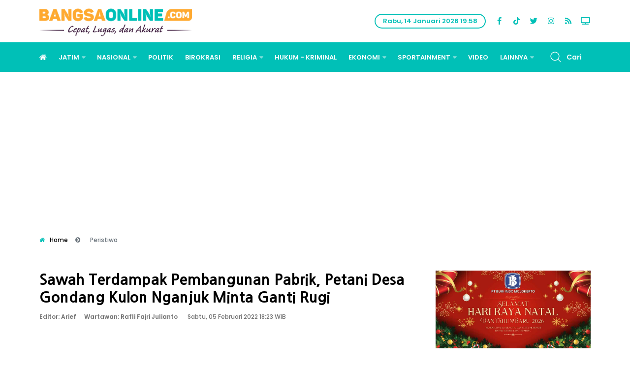

--- FILE ---
content_type: text/html; charset=UTF-8
request_url: https://bangsaonline.com/berita-video/101166/sawah-terdampak-pembangunan-pabrik-petani-desa-gondang-kulon-nganjuk-minta-ganti-rugi
body_size: 23336
content:
<!DOCTYPE html>
<html dir="ltr" lang="id-ID">
<!--[if lt IE 7 ]><html dir="ltr" lang="id-ID" class="no-js ie ie6 lte7 lte8 lte9"><![endif]-->
<!--[if IE 7 ]><html dir="ltr" lang="id-ID" class="no-js ie ie7 lte7 lte8 lte9"><![endif]-->
<!--[if IE 8 ]><html dir="ltr" lang="id-ID" class="no-js ie ie8 lte8 lte9"><![endif]-->
<!--[if IE 9 ]><html dir="ltr" lang="id-ID" class="no-js ie ie9 lte9"><![endif]-->
<!--[if (gt IE 9)|!(IE)]><!-->
<!--<![endif]-->

<head>
    <meta charset="utf-8">
    <meta name="description" content="&lt;p&gt;&lt;strong&gt;NGANJUK, BANGSAONLINE.com&lt;/strong&gt; -  Komisi II DPRD Kabupaten Nganjuk bersama dinas pertanian melakukan sidak ke lokasi pembangunan salah satu pabrik di Desa Gondang Kulon, Kecamatan Gondang.&amp;nbsp;&lt;/p&gt;&lt;p&gt;Sidak ini dilakukan setelah adanya keluhan warga setempat, khususnya petani, terkait dampak pembangunan pabrik tersebut. Dari sidak tersebut, Komisi II mendapati keluhan dari petani, bahwa sawah mereka tidak dapat ditanami akibat mengalami ambles.&lt;/p&gt;&lt;p&gt;Menurut para petani, ada 12 areal sawah seluas 3,5 hektare yang tidak dapat ditanami pada tahun ini, karena ambles terdampak pembangunan pabrik. Petani meminta pihak pabrik bertanggung jawab atas amblesnya sawah itu.&lt;/p&gt;&lt;p&gt;Kamidi misalnya, salah seorang petani yang terdampak, meminta supaya lahan miliknya dibeli saja oleh pemilik pabrik, lantaran sudah tidak bisa ditanami Kembali.&lt;/p&gt;&lt;p&gt;Kepala Dinas Pertanian Kabupaten Nganjuk, Yudi Ernanto, menyayangkan pembangunan pabrik yang menyebabkan terganggunya pertanian warga. &lt;/p&gt;&lt;p&gt;Menurutnya, ada 2 titik lokasi longsor, masing-masing 3.5 hektare dan 1.5 hektare.&lt;/p&gt;&lt;p&gt;Pihaknya mengaku akan berkoordinasi dengan Komisi II untuk mencari solusi terbaik.&lt;/p&gt;&lt;p&gt;Sementara Ketua Komisi II DPRD Nganjuk, Bashori, akan mempertemukan petani dan pengusaha untuk duduk bersama.&lt;/p&gt;&lt;p&gt;Pihaknya juga telah meminta dinas perizinan, untuk menyetop pemberian izin atas pembangunan pabrik tersebut, sampai permasalahan ini selesai.(rfj/rif)&lt;/p&gt;" />
<meta name="keywords" content="BANGSAONLINE.com - Berita Terkini - Cepat, Lugas dan Akurat" />
<meta property="og:title" content="Sawah Terdampak Pembangunan Pabrik, Petani Desa Gondang Kulon Nganjuk Minta Ganti Rugi | BANGSAONLINE.com - Berita Terkini - Cepat, Lugas dan Akurat" />
<meta property="og:description" content="NGANJUK, BANGSAONLINE.com -  Komisi II DPRD Kabupaten Nganjuk bersama dinas pertanian melakukan sidak ke lokasi pembangunan salah satu pabrik di Desa Gondang Kulon, Kecamatan Gondang.&amp;nbsp;Sidak ini dilakukan setelah adanya keluhan warga setempat, khususnya petani, terkait dampak pembangunan pabrik tersebut. Dari sidak tersebut, Komisi II mendapati keluhan dari petani, bahwa sawah mereka tidak dapat ditanami akibat mengalami ambles.Menurut para petani, ada 12 areal sawah seluas 3,5 hektare yang tidak dapat ditanami pada tahun ini, karena ambles terdampak pembangunan pabrik. Petani meminta pihak pabrik bertanggung jawab atas amblesnya sawah itu.Kamidi misalnya, salah seorang petani yang terdampak, meminta supaya lahan miliknya dibeli saja oleh pemilik pabrik, lantaran sudah tidak bisa ditanami Kembali.Kepala Dinas Pertanian Kabupaten Nganjuk, Yudi Ernanto, menyayangkan pembangunan pabrik yang menyebabkan terganggunya pertanian warga. Menurutnya, ada 2 titik lokasi longsor, masing-masing 3.5 hektare dan 1.5 hektare.Pihaknya mengaku akan berkoordinasi dengan Komisi II untuk mencari solusi terbaik.Sementara Ketua Komisi II DPRD Nganjuk, Bashori, akan mempertemukan petani dan pengusaha untuk duduk bersama.Pihaknya juga telah meminta dinas perizinan, untuk menyetop pemberian izin atas pembangunan pabrik tersebut, sampai permasalahan ini selesai.(rfj/rif)" />
<meta property="og:image" content="https://bangsaonline.com/img/logo.png" />
<meta property="og:site_name" content="BANGSAONLINE.com" />
<meta property="og:type" content="article" />
<meta property="og:url" content="https://bangsaonline.com/berita-video/" />
<meta property="fb:app_id" content="362682617206965" />
<link rel="alternate" href="http://bangsaonline.com/berita-video/" media="only screen and (max-width: 640px)" />
<link rel="stylesheet" type="text/css" href="/css/assets/css/fontawesome.min.css" />
<link rel="stylesheet" type="text/css" href="/css/assets/css/plugins.css" />
<link rel="stylesheet" type="text/css" href="/css/assets/new-style-bangsa-arief21.min.css" />
<link rel="stylesheet" type="text/css" href="/css/assets/customize.css" />
<title>Sawah Terdampak Pembangunan Pabrik, Petani Desa Gondang Kulon Nganjuk Minta Ganti Rugi | BANGSAONLINE.com - Berita Terkini - Cepat, Lugas dan Akurat</title>
    <link href="//www.bangsaonline.com" rel="dns-prefetch">
    <link href="//platform-api.sharethis.com" rel="dns-prefetch">
    <link href="//fundingchoicesmessages.google.com" rel="dns-prefetch">
    <link href="//securepubads.g.doubleclick.net" rel="dns-prefetch">
    <link href="//pagead2.googlesyndication.com" rel="dns-prefetch">
    <link href="//cdn.jsdelivr.net" rel="dns-prefetch">
    <link href="//www.gstatic.com" rel="dns-prefetch">
    <link href="//cdnjs.cloudflare.com" rel="dns-prefetch">
    <meta http-equiv="X-UA-Compatible" content="IE=edge,chrome=1">
    <meta name="viewport" content="width=device-width">
    <meta name="robots" content="index, follow">
    <meta name="robots" content="max-image-preview:large">
    <meta name="googlebot" content="index, follow">
    <meta name="googlebot-news" content="index, follow" />
    <meta name="language" content="id" />
    <meta name="geo.country" content="id" />
    <meta http-equiv="content-language" content="In-Id" />
    <meta name="geo.placename" content="Indonesia" />
    <meta name="author" content="BANGSAONLINE.com" />
    <meta name="rating" content="general">
    <meta name="revisit-after" content="1 days">
    <meta name="alexaVerifyID" content="pnTbUYcfyK1Tn3YhOGuEq7GQXOA" />
    <meta name="yandex-verification" content="0ba4cd4ed9c4ab2a" />
    <meta name="google-site-verification" content="VfcjOyCsUjWsK3QGzaHRwFGee44PGDhmM8A5TeKpNmw" />
    <meta name="publisher" content="BANGSAONLINE.com" />
    <meta name="copyright" content="BANGSAONLINE.com" />
    <meta name="email" content="bangsaonline@gmail.com" />
    <meta name="ahrefs-site-verification" content="161c860e6b8220a270bae6c9710e83d01bc9b506bb8a53100dff36f159e8a70c">
    <link rel="icon" type="image/x-icon" href="/img/favicon.png?rand=37" />
    <script type='text/javascript' src='https://platform-api.sharethis.com/js/sharethis.js#property=649ee63d43dd7000196de8ca&product=inline-share-buttons' async='async'></script>
    <link rel="stylesheet" href="https://cdnjs.cloudflare.com/ajax/libs/font-awesome/5.15.3/css/all.min.css" /> <!-- font-awesome -->
    <link rel="stylesheet" href="https://cdn.jsdelivr.net/npm/@fancyapps/ui/dist/fancybox.css" />  <!-- facy box -->
    <link rel="stylesheet" href="https://cdnjs.cloudflare.com/ajax/libs/bootstrap-datetimepicker/4.17.47/css/bootstrap-datetimepicker.min.css">
 
        <!-- google snippets -->
    
    <script async type="application/javascript" src="https://news.google.com/swg/js/v1/swg-basic.js"></script>
<script>
  (self.SWG_BASIC = self.SWG_BASIC || []).push( basicSubscriptions => {
    basicSubscriptions.init({
      type: "NewsArticle",
      isPartOfType: ["Product"],
      isPartOfProductId: "CAoiELmVQwNK2Z4tWJNOWBc4ogs:openaccess",
      clientOptions: { theme: "light", lang: "id" },
    });
  });
</script>

   
    <script async src="https://pagead2.googlesyndication.com/pagead/js/adsbygoogle.js"></script>
    <!-- Global site tag (gtag.js) - Google Analytics -->
    <!--<script async src="https://www.googletagmanager.com/gtag/js?id=UA-223760702-2"></script>-->
    <!--<script>-->
    <!--  window.dataLayer = window.dataLayer || [];-->
    <!--  function gtag(){dataLayer.push(arguments);}-->
    <!--  gtag('js', new Date());-->

    <!--  gtag('config', 'UA-223760702-2');-->
    <!--</script>-->

<!-- START:skrip non adblock -->
<script async src="https://fundingchoicesmessages.google.com/i/pub-6186859288171509?ers=1" nonce="SQP-AajjREpcrlzfaA7mfw"></script><script nonce="SQP-AajjREpcrlzfaA7mfw">(function() {function signalGooglefcPresent() {if (!window.frames['googlefcPresent']) {if (document.body) {const iframe = document.createElement('iframe'); iframe.style = 'width: 0; height: 0; border: none; z-index: -1000; left: -1000px; top: -1000px;'; iframe.style.display = 'none'; iframe.name = 'googlefcPresent'; document.body.appendChild(iframe);} else {setTimeout(signalGooglefcPresent, 0);}}}signalGooglefcPresent();})();</script>

<script>(function(){/*

 Copyright The Closure Library Authors.
 SPDX-License-Identifier: Apache-2.0
*/
'use strict';var aa=function(a){var b=0;return function(){return b<a.length?{done:!1,value:a[b++]}:{done:!0}}},da="function"==typeof Object.defineProperties?Object.defineProperty:function(a,b,c){if(a==Array.prototype||a==Object.prototype)return a;a[b]=c.value;return a},ea=function(a){a=["object"==typeof globalThis&&globalThis,a,"object"==typeof window&&window,"object"==typeof self&&self,"object"==typeof global&&global];for(var b=0;b<a.length;++b){var c=a[b];if(c&&c.Math==Math)return c}throw Error("Cannot find global object");
},fa=ea(this),ha=function(a,b){if(b)a:{var c=fa;a=a.split(".");for(var d=0;d<a.length-1;d++){var e=a[d];if(!(e in c))break a;c=c[e]}a=a[a.length-1];d=c[a];b=b(d);b!=d&&null!=b&&da(c,a,{configurable:!0,writable:!0,value:b})}},ia="function"==typeof Object.create?Object.create:function(a){var b=function(){};b.prototype=a;return new b},l;
if("function"==typeof Object.setPrototypeOf)l=Object.setPrototypeOf;else{var m;a:{var ja={a:!0},ka={};try{ka.__proto__=ja;m=ka.a;break a}catch(a){}m=!1}l=m?function(a,b){a.__proto__=b;if(a.__proto__!==b)throw new TypeError(a+" is not extensible");return a}:null}
var la=l,n=function(a,b){a.prototype=ia(b.prototype);a.prototype.constructor=a;if(la)la(a,b);else for(var c in b)if("prototype"!=c)if(Object.defineProperties){var d=Object.getOwnPropertyDescriptor(b,c);d&&Object.defineProperty(a,c,d)}else a[c]=b[c];a.A=b.prototype},ma=function(){for(var a=Number(this),b=[],c=a;c<arguments.length;c++)b[c-a]=arguments[c];return b},na="function"==typeof Object.assign?Object.assign:function(a,b){for(var c=1;c<arguments.length;c++){var d=arguments[c];if(d)for(var e in d)Object.prototype.hasOwnProperty.call(d,
e)&&(a[e]=d[e])}return a};ha("Object.assign",function(a){return a||na});var p=this||self,q=function(a){return a};var t,u;a:{for(var oa=["CLOSURE_FLAGS"],v=p,x=0;x<oa.length;x++)if(v=v[oa[x]],null==v){u=null;break a}u=v}var pa=u&&u[610401301];t=null!=pa?pa:!1;var z,qa=p.navigator;z=qa?qa.userAgentData||null:null;function A(a){return t?z?z.brands.some(function(b){return(b=b.brand)&&-1!=b.indexOf(a)}):!1:!1}function B(a){var b;a:{if(b=p.navigator)if(b=b.userAgent)break a;b=""}return-1!=b.indexOf(a)};function C(){return t?!!z&&0<z.brands.length:!1}function D(){return C()?A("Chromium"):(B("Chrome")||B("CriOS"))&&!(C()?0:B("Edge"))||B("Silk")};var ra=C()?!1:B("Trident")||B("MSIE");!B("Android")||D();D();B("Safari")&&(D()||(C()?0:B("Coast"))||(C()?0:B("Opera"))||(C()?0:B("Edge"))||(C()?A("Microsoft Edge"):B("Edg/"))||C()&&A("Opera"));var sa={},E=null;var ta="undefined"!==typeof Uint8Array,ua=!ra&&"function"===typeof btoa;var F="function"===typeof Symbol&&"symbol"===typeof Symbol()?Symbol():void 0,G=F?function(a,b){a[F]|=b}:function(a,b){void 0!==a.g?a.g|=b:Object.defineProperties(a,{g:{value:b,configurable:!0,writable:!0,enumerable:!1}})};function va(a){var b=H(a);1!==(b&1)&&(Object.isFrozen(a)&&(a=Array.prototype.slice.call(a)),I(a,b|1))}
var H=F?function(a){return a[F]|0}:function(a){return a.g|0},J=F?function(a){return a[F]}:function(a){return a.g},I=F?function(a,b){a[F]=b}:function(a,b){void 0!==a.g?a.g=b:Object.defineProperties(a,{g:{value:b,configurable:!0,writable:!0,enumerable:!1}})};function wa(){var a=[];G(a,1);return a}function xa(a,b){I(b,(a|0)&-99)}function K(a,b){I(b,(a|34)&-73)}function L(a){a=a>>11&1023;return 0===a?536870912:a};var M={};function N(a){return null!==a&&"object"===typeof a&&!Array.isArray(a)&&a.constructor===Object}var O,ya=[];I(ya,39);O=Object.freeze(ya);var P;function za(a,b){P=b;a=new a(b);P=void 0;return a}
function Q(a,b,c){null==a&&(a=P);P=void 0;if(null==a){var d=96;c?(a=[c],d|=512):a=[];b&&(d=d&-2095105|(b&1023)<<11)}else{if(!Array.isArray(a))throw Error();d=H(a);if(d&64)return a;d|=64;if(c&&(d|=512,c!==a[0]))throw Error();a:{c=a;var e=c.length;if(e){var f=e-1,g=c[f];if(N(g)){d|=256;b=(d>>9&1)-1;e=f-b;1024<=e&&(Aa(c,b,g),e=1023);d=d&-2095105|(e&1023)<<11;break a}}b&&(g=(d>>9&1)-1,b=Math.max(b,e-g),1024<b&&(Aa(c,g,{}),d|=256,b=1023),d=d&-2095105|(b&1023)<<11)}}I(a,d);return a}
function Aa(a,b,c){for(var d=1023+b,e=a.length,f=d;f<e;f++){var g=a[f];null!=g&&g!==c&&(c[f-b]=g)}a.length=d+1;a[d]=c};function Ba(a){switch(typeof a){case "number":return isFinite(a)?a:String(a);case "boolean":return a?1:0;case "object":if(a&&!Array.isArray(a)&&ta&&null!=a&&a instanceof Uint8Array){if(ua){for(var b="",c=0,d=a.length-10240;c<d;)b+=String.fromCharCode.apply(null,a.subarray(c,c+=10240));b+=String.fromCharCode.apply(null,c?a.subarray(c):a);a=btoa(b)}else{void 0===b&&(b=0);if(!E){E={};c="ABCDEFGHIJKLMNOPQRSTUVWXYZabcdefghijklmnopqrstuvwxyz0123456789".split("");d=["+/=","+/","-_=","-_.","-_"];for(var e=
0;5>e;e++){var f=c.concat(d[e].split(""));sa[e]=f;for(var g=0;g<f.length;g++){var h=f[g];void 0===E[h]&&(E[h]=g)}}}b=sa[b];c=Array(Math.floor(a.length/3));d=b[64]||"";for(e=f=0;f<a.length-2;f+=3){var k=a[f],w=a[f+1];h=a[f+2];g=b[k>>2];k=b[(k&3)<<4|w>>4];w=b[(w&15)<<2|h>>6];h=b[h&63];c[e++]=""+g+k+w+h}g=0;h=d;switch(a.length-f){case 2:g=a[f+1],h=b[(g&15)<<2]||d;case 1:a=a[f],c[e]=""+b[a>>2]+b[(a&3)<<4|g>>4]+h+d}a=c.join("")}return a}}return a};function Da(a,b,c){a=Array.prototype.slice.call(a);var d=a.length,e=b&256?a[d-1]:void 0;d+=e?-1:0;for(b=b&512?1:0;b<d;b++)a[b]=c(a[b]);if(e){b=a[b]={};for(var f in e)Object.prototype.hasOwnProperty.call(e,f)&&(b[f]=c(e[f]))}return a}function Ea(a,b,c,d,e,f){if(null!=a){if(Array.isArray(a))a=e&&0==a.length&&H(a)&1?void 0:f&&H(a)&2?a:R(a,b,c,void 0!==d,e,f);else if(N(a)){var g={},h;for(h in a)Object.prototype.hasOwnProperty.call(a,h)&&(g[h]=Ea(a[h],b,c,d,e,f));a=g}else a=b(a,d);return a}}
function R(a,b,c,d,e,f){var g=d||c?H(a):0;d=d?!!(g&32):void 0;a=Array.prototype.slice.call(a);for(var h=0;h<a.length;h++)a[h]=Ea(a[h],b,c,d,e,f);c&&c(g,a);return a}function Fa(a){return a.s===M?a.toJSON():Ba(a)};function Ga(a,b,c){c=void 0===c?K:c;if(null!=a){if(ta&&a instanceof Uint8Array)return b?a:new Uint8Array(a);if(Array.isArray(a)){var d=H(a);if(d&2)return a;if(b&&!(d&64)&&(d&32||0===d))return I(a,d|34),a;a=R(a,Ga,d&4?K:c,!0,!1,!0);b=H(a);b&4&&b&2&&Object.freeze(a);return a}a.s===M&&(b=a.h,c=J(b),a=c&2?a:Ha(a,b,c,!0));return a}}function Ha(a,b,c,d){var e=d||c&2?K:xa,f=!!(c&32);b=Da(b,c,function(g){return Ga(g,f,e)});G(b,32|(d?2:0));return za(a.constructor,b)};var Ja=function(a,b){a=a.h;return Ia(a,J(a),b)},Ia=function(a,b,c,d){if(-1===c)return null;if(c>=L(b)){if(b&256)return a[a.length-1][c]}else{var e=a.length;if(d&&b&256&&(d=a[e-1][c],null!=d))return d;b=c+((b>>9&1)-1);if(b<e)return a[b]}};function Ka(a,b,c,d,e){var f=L(b);if(c>=f||e){e=b;if(b&256)f=a[a.length-1];else{if(null==d)return;f=a[f+((b>>9&1)-1)]={};e|=256}f[c]=d;e&=-1025;e!==b&&I(a,e)}else a[c+((b>>9&1)-1)]=d,b&256&&(d=a[a.length-1],c in d&&delete d[c]),b&1024&&I(a,b&-1025)}
var Ma=function(a,b){var c=La;var d=void 0===d?!1:d;var e=a.h;var f=J(e),g=Ia(e,f,b,d);var h=!1;if(null==g||"object"!==typeof g||(h=Array.isArray(g))||g.s!==M)if(h){var k=h=H(g);0===k&&(k|=f&32);k|=f&2;k!==h&&I(g,k);c=new c(g)}else c=void 0;else c=g;c!==g&&null!=c&&Ka(e,f,b,c,d);e=c;if(null==e)return e;a=a.h;f=J(a);f&2||(g=e,c=g.h,h=J(c),g=h&2?Ha(g,c,h,!1):g,g!==e&&(e=g,Ka(a,f,b,e,d)));return e},Na=function(a,b){a=Ja(a,b);return null==a||"string"===typeof a?a:void 0},Oa=function(a,b){a=Ja(a,b);return null!=
a?a:0},S=function(a,b){a=Na(a,b);return null!=a?a:""};var T=function(a,b,c){this.h=Q(a,b,c)};T.prototype.toJSON=function(){var a=R(this.h,Fa,void 0,void 0,!1,!1);return Pa(this,a,!0)};T.prototype.s=M;T.prototype.toString=function(){return Pa(this,this.h,!1).toString()};
function Pa(a,b,c){var d=a.constructor.v,e=L(J(c?a.h:b)),f=!1;if(d){if(!c){b=Array.prototype.slice.call(b);var g;if(b.length&&N(g=b[b.length-1]))for(f=0;f<d.length;f++)if(d[f]>=e){Object.assign(b[b.length-1]={},g);break}f=!0}e=b;c=!c;g=J(a.h);a=L(g);g=(g>>9&1)-1;for(var h,k,w=0;w<d.length;w++)if(k=d[w],k<a){k+=g;var r=e[k];null==r?e[k]=c?O:wa():c&&r!==O&&va(r)}else h||(r=void 0,e.length&&N(r=e[e.length-1])?h=r:e.push(h={})),r=h[k],null==h[k]?h[k]=c?O:wa():c&&r!==O&&va(r)}d=b.length;if(!d)return b;
var Ca;if(N(h=b[d-1])){a:{var y=h;e={};c=!1;for(var ba in y)Object.prototype.hasOwnProperty.call(y,ba)&&(a=y[ba],Array.isArray(a)&&a!=a&&(c=!0),null!=a?e[ba]=a:c=!0);if(c){for(var rb in e){y=e;break a}y=null}}y!=h&&(Ca=!0);d--}for(;0<d;d--){h=b[d-1];if(null!=h)break;var cb=!0}if(!Ca&&!cb)return b;var ca;f?ca=b:ca=Array.prototype.slice.call(b,0,d);b=ca;f&&(b.length=d);y&&b.push(y);return b};function Qa(a){return function(b){if(null==b||""==b)b=new a;else{b=JSON.parse(b);if(!Array.isArray(b))throw Error(void 0);G(b,32);b=za(a,b)}return b}};var Ra=function(a){this.h=Q(a)};n(Ra,T);var Sa=Qa(Ra);var U;var V=function(a){this.g=a};V.prototype.toString=function(){return this.g+""};var Ta={};var Ua=function(){return Math.floor(2147483648*Math.random()).toString(36)+Math.abs(Math.floor(2147483648*Math.random())^Date.now()).toString(36)};var Va=function(a,b){b=String(b);"application/xhtml+xml"===a.contentType&&(b=b.toLowerCase());return a.createElement(b)},Wa=function(a){this.g=a||p.document||document};Wa.prototype.appendChild=function(a,b){a.appendChild(b)};/*

 SPDX-License-Identifier: Apache-2.0
*/
function Xa(a,b){a.src=b instanceof V&&b.constructor===V?b.g:"type_error:TrustedResourceUrl";var c,d;(c=(b=null==(d=(c=(a.ownerDocument&&a.ownerDocument.defaultView||window).document).querySelector)?void 0:d.call(c,"script[nonce]"))?b.nonce||b.getAttribute("nonce")||"":"")&&a.setAttribute("nonce",c)};var Ya=function(a){a=void 0===a?document:a;return a.createElement("script")};var Za=function(a,b,c,d,e,f){try{var g=a.g,h=Ya(g);h.async=!0;Xa(h,b);g.head.appendChild(h);h.addEventListener("load",function(){e();d&&g.head.removeChild(h)});h.addEventListener("error",function(){0<c?Za(a,b,c-1,d,e,f):(d&&g.head.removeChild(h),f())})}catch(k){f()}};var $a=p.atob("aHR0cHM6Ly93d3cuZ3N0YXRpYy5jb20vaW1hZ2VzL2ljb25zL21hdGVyaWFsL3N5c3RlbS8xeC93YXJuaW5nX2FtYmVyXzI0ZHAucG5n"),ab=p.atob("WW91IGFyZSBzZWVpbmcgdGhpcyBtZXNzYWdlIGJlY2F1c2UgYWQgb3Igc2NyaXB0IGJsb2NraW5nIHNvZnR3YXJlIGlzIGludGVyZmVyaW5nIHdpdGggdGhpcyBwYWdlLg=="),bb=p.atob("RGlzYWJsZSBhbnkgYWQgb3Igc2NyaXB0IGJsb2NraW5nIHNvZnR3YXJlLCB0aGVuIHJlbG9hZCB0aGlzIHBhZ2Uu"),db=function(a,b,c){this.i=a;this.l=new Wa(this.i);this.g=null;this.j=[];this.m=!1;this.u=b;this.o=c},gb=function(a){if(a.i.body&&!a.m){var b=
function(){eb(a);p.setTimeout(function(){return fb(a,3)},50)};Za(a.l,a.u,2,!0,function(){p[a.o]||b()},b);a.m=!0}},eb=function(a){for(var b=W(1,5),c=0;c<b;c++){var d=X(a);a.i.body.appendChild(d);a.j.push(d)}b=X(a);b.style.bottom="0";b.style.left="0";b.style.position="fixed";b.style.width=W(100,110).toString()+"%";b.style.zIndex=W(2147483544,2147483644).toString();b.style["background-color"]=hb(249,259,242,252,219,229);b.style["box-shadow"]="0 0 12px #888";b.style.color=hb(0,10,0,10,0,10);b.style.display=
"flex";b.style["justify-content"]="center";b.style["font-family"]="Roboto, Arial";c=X(a);c.style.width=W(80,85).toString()+"%";c.style.maxWidth=W(750,775).toString()+"px";c.style.margin="24px";c.style.display="flex";c.style["align-items"]="flex-start";c.style["justify-content"]="center";d=Va(a.l.g,"IMG");d.className=Ua();d.src=$a;d.alt="Warning icon";d.style.height="24px";d.style.width="24px";d.style["padding-right"]="16px";var e=X(a),f=X(a);f.style["font-weight"]="bold";f.textContent=ab;var g=X(a);
g.textContent=bb;Y(a,e,f);Y(a,e,g);Y(a,c,d);Y(a,c,e);Y(a,b,c);a.g=b;a.i.body.appendChild(a.g);b=W(1,5);for(c=0;c<b;c++)d=X(a),a.i.body.appendChild(d),a.j.push(d)},Y=function(a,b,c){for(var d=W(1,5),e=0;e<d;e++){var f=X(a);b.appendChild(f)}b.appendChild(c);c=W(1,5);for(d=0;d<c;d++)e=X(a),b.appendChild(e)},W=function(a,b){return Math.floor(a+Math.random()*(b-a))},hb=function(a,b,c,d,e,f){return"rgb("+W(Math.max(a,0),Math.min(b,255)).toString()+","+W(Math.max(c,0),Math.min(d,255)).toString()+","+W(Math.max(e,
0),Math.min(f,255)).toString()+")"},X=function(a){a=Va(a.l.g,"DIV");a.className=Ua();return a},fb=function(a,b){0>=b||null!=a.g&&0!=a.g.offsetHeight&&0!=a.g.offsetWidth||(ib(a),eb(a),p.setTimeout(function(){return fb(a,b-1)},50))},ib=function(a){var b=a.j;var c="undefined"!=typeof Symbol&&Symbol.iterator&&b[Symbol.iterator];if(c)b=c.call(b);else if("number"==typeof b.length)b={next:aa(b)};else throw Error(String(b)+" is not an iterable or ArrayLike");for(c=b.next();!c.done;c=b.next())(c=c.value)&&
c.parentNode&&c.parentNode.removeChild(c);a.j=[];(b=a.g)&&b.parentNode&&b.parentNode.removeChild(b);a.g=null};var kb=function(a,b,c,d,e){var f=jb(c),g=function(k){k.appendChild(f);p.setTimeout(function(){f?(0!==f.offsetHeight&&0!==f.offsetWidth?b():a(),f.parentNode&&f.parentNode.removeChild(f)):a()},d)},h=function(k){document.body?g(document.body):0<k?p.setTimeout(function(){h(k-1)},e):b()};h(3)},jb=function(a){var b=document.createElement("div");b.className=a;b.style.width="1px";b.style.height="1px";b.style.position="absolute";b.style.left="-10000px";b.style.top="-10000px";b.style.zIndex="-10000";return b};var La=function(a){this.h=Q(a)};n(La,T);var lb=function(a){this.h=Q(a)};n(lb,T);var mb=Qa(lb);function nb(a){a=Na(a,4)||"";if(void 0===U){var b=null;var c=p.trustedTypes;if(c&&c.createPolicy){try{b=c.createPolicy("goog#html",{createHTML:q,createScript:q,createScriptURL:q})}catch(d){p.console&&p.console.error(d.message)}U=b}else U=b}a=(b=U)?b.createScriptURL(a):a;return new V(a,Ta)};var ob=function(a,b){this.m=a;this.o=new Wa(a.document);this.g=b;this.j=S(this.g,1);this.u=nb(Ma(this.g,2));this.i=!1;b=nb(Ma(this.g,13));this.l=new db(a.document,b,S(this.g,12))};ob.prototype.start=function(){pb(this)};
var pb=function(a){qb(a);Za(a.o,a.u,3,!1,function(){a:{var b=a.j;var c=p.btoa(b);if(c=p[c]){try{var d=Sa(p.atob(c))}catch(e){b=!1;break a}b=b===Na(d,1)}else b=!1}b?Z(a,S(a.g,14)):(Z(a,S(a.g,8)),gb(a.l))},function(){kb(function(){Z(a,S(a.g,7));gb(a.l)},function(){return Z(a,S(a.g,6))},S(a.g,9),Oa(a.g,10),Oa(a.g,11))})},Z=function(a,b){a.i||(a.i=!0,a=new a.m.XMLHttpRequest,a.open("GET",b,!0),a.send())},qb=function(a){var b=p.btoa(a.j);a.m[b]&&Z(a,S(a.g,5))};(function(a,b){p[a]=function(){var c=ma.apply(0,arguments);p[a]=function(){};b.apply(null,c)}})("__h82AlnkH6D91__",function(a){"function"===typeof window.atob&&(new ob(window,mb(window.atob(a)))).start()});}).call(this);

window.__h82AlnkH6D91__("[base64]/[base64]/[base64]/[base64]");</script>

<!-- END:skrip non adblock -->




    <!-- <script async src="https://www.googletagmanager.com/gtag/js?id=UA-154648708-1"></script>
	<script>
	  window.dataLayer = window.dataLayer || [];
	  function gtag(){dataLayer.push(arguments);}
	  gtag('js', new Date());

	  gtag('config', 'UA-154648708-1');
	</script> -->

    <script async src="//pagead2.googlesyndication.com/pagead/js/adsbygoogle.js"></script>
    <script>
        (adsbygoogle = window.adsbygoogle || []).push({
            google_ad_client: "ca-pub-6186859288171509",
            enable_page_level_ads: true
        });
    </script>

<script async src="https://securepubads.g.doubleclick.net/tag/js/gpt.js"></script>
<script>
  window.googletag = window.googletag || {cmd: []};
  googletag.cmd.push(function() {
    googletag.defineSlot('/22314329106/sidebar_desktop_kanan', [300, 250], 'div-gpt-ad-1699544800507-0').addService(googletag.pubads());
    googletag.pubads().enableSingleRequest();
    googletag.enableServices();
  });
</script>
<!-- Tambahan reload -->
    <script>
        !(function() {
            var time = new Date().getTime();

            $(document.body).bind('mousemove keypress', function(e) {
                time = new Date().getTime();
            });

            function refresh() {
                if (new Date().getTime() - time >= 900000) { // 15 Menit
                    window.location.reload(true);
                } else {
                    setTimeout(refresh, 10000);
                }
            }
            setTimeout(refresh, 10000);
        })();
    </script>
    <!-- Tambahan Javascript untuk close sticky -->
    <script type="text/javascript">
        function closeAds() {
            document.getElementById("footer_sticky").style.display = "none";
        }
    </script>
    <!-- End -->

    <style type="text/css">
        .footer_sticky {
            margin: 0 auto;
            position: fixed;
            bottom: 5px;
            width: 100%;
            background: rgb(232, 232, 232, 0.8);
            text-align: center;
            height: auto;
            z-index: 9999;
            left: 0;
            display: block;
        }

        .footer_sticky_inside {
            margin: 0 auto;
            background: none;
            z-index: 9999;
            display: block;
            position: relative;
        }

        .close_button {
            display: inline-block;
            color: white !important;
            cursor: pointer;
            position: absolute;
            background: #2E64FE;
            font-size: 8pt;
            padding: 3px 6px 3px 6px;
            height: 20px;
            right: 0;
            z-index: 9999;
            top: -20px;
        }
    </style>

    <style scoped='' type='text/css'>
        .fixed-leftSd,
        .fixed-rightSd {
            position: fixed;
            top: 60px;
            width: 160px;
            height: 600px;
            z-index: 9999;
            transform: translateZ(0)
        }

        .fixed-leftSd {
            left: 0
        }

        .fixed-rightSd {
            right: 0
        }

        .close-fixedSd {
            position: absolute;
            width: 160px;
            height: 15px;
            line-height: 15px;
            font-size: 11px;
            font-weight: 400;
            top: -15px;
            left: 0;
            text-align: center;
            background: #fff;
            color: #666;
            padding: 5px 0;
            cursor: pointer
        }

        @media screen and (max-width:800px) {

            .fixed-leftSd,
            .fixed-rightSd {
                display: none;
                visibility: hidden;
            }
        }
    </style>
    
    
    <!-- POP UP CSS -->
<style>
    /* Gaya untuk overlay (lapisan latar belakang) */
    .overlay {
      display: none;
      position: fixed;
      top: 0;
      left: 0;
      width: 100%;
      height: 100%;
      background-color: rgba(0, 0, 0, 0.7);
      z-index: 8;
    }

    /* Gaya untuk kotak popup */
    .popup {
      position: absolute;
      top: 50%;
      left: 50%;
      transform: translate(-50%, -50%);
      background-color: #fff;
      padding: 20px;
      border-radius: 5px;
      box-shadow: 0 0 10px rgba(0, 0, 0, 0.3);
      z-index: 9;
	  max-width: 90%; /* Lebar maksimum popup */
    max-height: 90%; /* Tinggi maksimum popup */
    
    }

    /* Gaya untuk tombol close */
    .close {
      position: absolute;
      top: 5px;
      right: 10px;
      cursor: pointer;
    }

	@media screen and (max-width: 600px) {
    .popup {
      width: 90%; /* Lebar popup saat tampilan layar <= 600px */
    }
  }
  </style>

    <script>
        // window.dataLayer = window.dataLayer || [];
        // window.dataLayer.push({
        //     "title": "BANGSAONLINE.com - Berita Terkini - Cepat, Lugas dan Akurat",
        //     "description": "Portal Berita Harian Bangsa Online - Cepat, Lugas dan Akurat, Portal Berita Harian Jawa Timur - Berita Hari ini",
        //     "keywords": "Berita Terkini, Berita Hari ini, berita jatim, jatim timur, jatim barat, jatim utara, jatim tengah, jatim selatan, jatim metro, jatim madura, bangsa online, harian bangsa, berita jawa timur, berita jatim, berita surabaya, berita sidoarjo, berita malang, berita gresik, berita lamongan, berita tuban, berita mojokerto, berita tulungagung, berita kediri, berita madiun, berita pamekasan, berita sampang, berita bangkalan, berita sumenep, berita pacitan, berita batu, berita blitar",
        //     "content_category": "home",
        //     "canonical": "https://www.bangsaonline.com",
        //     "subscription": "False"
        // });
    </script>


    <link rel="amphtml" href="https://bangsaonline.com/amp/berita-video/101166/sawah-terdampak-pembangunan-pabrik-petani-desa-gondang-kulon-nganjuk-minta-ganti-rugi">
    <link rel="canonical" href="https://bangsaonline.com/berita-video/101166/sawah-terdampak-pembangunan-pabrik-petani-desa-gondang-kulon-nganjuk-minta-ganti-rugi">


            <!-- S:schema Start -->
        <script type="application/ld+json">
            {
                "@context": "http://schema.org",
                "@type": "NewsArticle",
                "mainEntityOfPage": {
                    "@type": "WebPage",
                    "@id": "https://bangsaonline.com/berita-video/101166/sawah-terdampak-pembangunan-pabrik-petani-desa-gondang-kulon-nganjuk-minta-ganti-rugi"
                },

                "headline": "Sawah Terdampak Pembangunan Pabrik, Petani Desa Gondang Kulon Nganjuk Minta Ganti Rugi",
                "datePublished": "2022-02-05 06:23:07",
                "dateModified": "2022-02-06 02:37:52",
                "description": "NGANJUK, BANGSAONLINE.com -  Komisi II DPRD Kabupaten Nganjuk bersama dinas pertanian melakukan sidak ke lokasi pembangunan salah satu pabrik di Desa Gondang Kulon, Kecamatan Gondang.&nbsp;Sidak ini dilakukan setelah adanya keluhan warga setempat, khususnya petani, terkait dampak pembangunan pabrik tersebut. Dari sidak tersebut, Komisi II mendapati keluhan dari petani, bahwa sawah mereka tidak dapat ditanami akibat mengalami ambles.Menurut para petani, ada 12 areal sawah seluas 3,5 hektare yang tidak dapat ditanami pada tahun ini, karena ambles terdampak pembangunan pabrik. Petani meminta pihak pabrik bertanggung jawab atas amblesnya sawah itu.Kamidi misalnya, salah seorang petani yang terdampak, meminta supaya lahan miliknya dibeli saja oleh pemilik pabrik, lantaran sudah tidak bisa ditanami Kembali.Kepala Dinas Pertanian Kabupaten Nganjuk, Yudi Ernanto, menyayangkan pembangunan pabrik yang menyebabkan terganggunya pertanian warga. Menurutnya, ada 2 titik lokasi longsor, masing-masing 3.5 hektare dan 1.5 hektare.Pihaknya mengaku akan berkoordinasi dengan Komisi II untuk mencari solusi terbaik.Sementara Ketua Komisi II DPRD Nganjuk, Bashori, akan mempertemukan petani dan pengusaha untuk duduk bersama.Pihaknya juga telah meminta dinas perizinan, untuk menyetop pemberian izin atas pembangunan pabrik tersebut, sampai permasalahan ini selesai.(rfj/rif)",
                "articleSection": "BANGSAONLINE.com - Berita Terkini - Cepat, Lugas dan Akurat",

                "publisher": {
                    "@type": "Organization",
                    "name": "Bangsaonline.com",
                    "url": "https://bangsaonline.com",
                    "logo": {
                        "@type": "ImageObject",
                        "url": "https://bangsaonline.com/img/logo.png",
                        "width": 341,
                        "height": 73
                    }
                },

                "author": {
                    "@type": "Person",
                    "name": "Arief"
                },
                "image": {
                    "@type": "ImageObject",
                    "url": "https://bangsaonline.com/img/logo.png",
                    "width": 700,
                    "height": 446
                }

            }
        </script>
        <!-- S:schema End -->


    
        <!-- Google Tag Manager -->
    <script>
        (function(w, d, s, l, i) {
            w[l] = w[l] || [];
            w[l].push({
                'gtm.start': new Date().getTime(),
                event: 'gtm.js'
            });
            var f = d.getElementsByTagName(s)[0],
                j = d.createElement(s),
                dl = l != 'dataLayer' ? '&l=' + l : '';
            j.async = true;
            j.src =
                'https://www.googletagmanager.com/gtm.js?id=' + i + dl;
            f.parentNode.insertBefore(j, f);
        })(window, document, 'script', 'dataLayer', 'GTM-N7D3QQT');
    </script>
    <!-- End Google Tag Manager -->
    <!-- S:tweeter card -->
    <meta name="twitter:card" content="summary_large_image" />
    <meta name="twitter:site" content="@bangsaonline" />
    <meta name="twitter:creator" content="@bangsaonline">
    <meta name="twitter:title" content="Sawah Terdampak Pembangunan Pabrik, Petani Desa Gondang Kulon Nganjuk Minta Ganti Rugi" />
    <meta name="twitter:description" content="NGANJUK, BANGSAONLINE.com -  Komisi II DPRD Kabupaten Nganjuk bersama dinas pertanian melakukan sidak ke lokasi pembangunan salah satu pabrik di Desa Gondang Kulon, Kecamatan Gondang.&nbsp;Sidak ini dilakukan setelah adanya keluhan warga setempat, khususnya petani, terkait dampak pembangunan pabrik tersebut. Dari sidak tersebut, Komisi II mendapati keluhan dari petani, bahwa sawah mereka tidak dapat ditanami akibat mengalami ambles.Menurut para petani, ada 12 areal sawah seluas 3,5 hektare yang tidak dapat ditanami pada tahun ini, karena ambles terdampak pembangunan pabrik. Petani meminta pihak pabrik bertanggung jawab atas amblesnya sawah itu.Kamidi misalnya, salah seorang petani yang terdampak, meminta supaya lahan miliknya dibeli saja oleh pemilik pabrik, lantaran sudah tidak bisa ditanami Kembali.Kepala Dinas Pertanian Kabupaten Nganjuk, Yudi Ernanto, menyayangkan pembangunan pabrik yang menyebabkan terganggunya pertanian warga. Menurutnya, ada 2 titik lokasi longsor, masing-masing 3.5 hektare dan 1.5 hektare.Pihaknya mengaku akan berkoordinasi dengan Komisi II untuk mencari solusi terbaik.Sementara Ketua Komisi II DPRD Nganjuk, Bashori, akan mempertemukan petani dan pengusaha untuk duduk bersama.Pihaknya juga telah meminta dinas perizinan, untuk menyetop pemberian izin atas pembangunan pabrik tersebut, sampai permasalahan ini selesai.(rfj/rif)" />
    <meta name="twitter:image" content="https://bangsaonline.com/img/logo.png" />
    <!-- E:tweeter card -->



    <meta property="fb:pages" content="1012469132100822" />

    <!-- Facebook Pixel Code -->
    <script>
        ! function(f, b, e, v, n, t, s) {
            if (f.fbq) return;
            n = f.fbq = function() {
                n.callMethod ?
                    n.callMethod.apply(n, arguments) : n.queue.push(arguments)
            };
            if (!f._fbq) f._fbq = n;
            n.push = n;
            n.loaded = !0;
            n.version = '2.0';
            n.queue = [];
            t = b.createElement(e);
            t.async = !0;
            t.src = v;
            s = b.getElementsByTagName(e)[0];
            s.parentNode.insertBefore(t, s)
        }(window, document, 'script',
            'https://connect.facebook.net/en_US/fbevents.js');
        fbq('init', '414337016658435');
        fbq('track', 'PageView');
    </script>
    <noscript><img height="1" width="1" style="display:none" src="https://www.facebook.com/tr?id=414337016658435&ev=PageView&noscript=1" /></noscript>
    <!-- End Facebook Pixel Code -->
    
<!-- auto ads -->    
<script async src="https://pagead2.googlesyndication.com/pagead/js/adsbygoogle.js?client=ca-pub-6186859288171509"
     crossorigin="anonymous"></script>
<!-- new bangsaonline admanager -->
<!--<script async src="https://securepubads.g.doubleclick.net/tag/js/gpt.js"></script>-->
<!--<script>-->
<!--  window.googletag = window.googletag || {cmd: []};-->
<!--  googletag.cmd.push(function() {-->
<!--    googletag.defineSlot('/22314329106/bangsaonline_320x50', [[320, 50], [320, 100], [300, 250]], 'div-gpt-ad-1695902048992-0').addService(googletag.pubads());-->
<!--    googletag.pubads().enableSingleRequest();-->
<!--    googletag.pubads().collapseEmptyDivs();-->
<!--    googletag.enableServices();-->
<!--  });-->
<!--</script>-->

<!--<script async src="https://securepubads.g.doubleclick.net/tag/js/gpt.js"></script>-->
<!--<script>-->
<!--  window.googletag = window.googletag || {cmd: []};-->
<!--  googletag.cmd.push(function() {-->
<!--    googletag.defineSlot('/22314329106/sidebar_desktop_kanan', [300, 250], 'div-gpt-ad-1695902889380-0').addService(googletag.pubads());-->
<!--    googletag.pubads().enableSingleRequest();-->
<!--    googletag.enableServices();-->
<!--  });-->
<!--</script>-->
    <!-- ANY MIND -->
    <script type="application/javascript" src="//anymind360.com/js/9022/ats.js"></script>
    <!-- optad360 -->
    <!--<script async src="//cmp.optad360.io/items/9a7cc8db-8b11-471a-bd3c-af4ae581bb3d.min.js"></script>-->
    <!--<script async src="//get.optad360.io/sf/2214b8a5-3eee-44da-8a12-c3fa43d5cc0f/plugin.min.js"></script>-->
    <!--<script async src="https://bangsaonline.com/adsense.js"></script>-->
</head>

<body>

    
	<!-- Top Iklan -->
	
    <!-- Google Tag Manager (noscript) -->
    <noscript><iframe src="https://www.googletagmanager.com/ns.html?id=GTM-N7D3QQT" height="0" width="0" style="display:none;visibility:hidden"></iframe></noscript>
    <!-- End Google Tag Manager (noscript) -->

        <!-- Top Iklan -->
        <div class="container">
                <!-- Iklan Samping Kiri -->
                        <!-- Iklan Samping Kanan -->
            </div>


    <!-- start bloc header -->
    <header class="site-header header-style-bangsa">
        <div class="header-top-navbar d-sm-block">
            <div class="container">
                <div class="row">
                    <div class="col-lg-30 col-md-30 col-sm-30">
                        <div class="top-navbar-left">
                            <a class="navbar-brand site-logo" href="https://bangsaonline.com">
                                <img src="/img/logo.png?rand=125" alt="logo">
                            </a>

                        </div><!--~./ top-navbar-left ~-->
                    </div>
                    <div class="col-lg-30 col-md-30 col-sm-30">
                        <div class="top-navbar-right">

                            <ul class="info">
                                <li class="info-date">Rabu, 14 Januari 2026 19:58</li>
                            </ul>
                            <div class="member-signin d-none">
                                <ul>
                                                                            <li><a href="/user/registration">Masuk/Daftar</a></li>
                                                                    </ul>
                            </div><!--~./ membar-signin ~-->
                                                        <div class="social-profile">
                                <ul class="social-share-two">
                                    <li><a target="_blank" href="https://www.facebook.com/bangsaonline"><i class="fab fa-facebook-f"></i></a></li>
                                    <li><a target="_blank" href="https://www.tiktok.com/@bangsaonline"><i class="fab fa-tiktok"></i></a></li>
                                    <li><a target="_blank" href="https://twitter.com/bangsaonline"><i class="fab fa-twitter"></i></a></li>
                                    <li><a target="_blank" href="https://instagram.com/bangsaonline"><i class="fab fa-instagram"></i></a></li>
                                    <li><a target="_blank" href="https://bangsaonline.com/feed/"><i class="fas fa-rss"></i></a></li>
                                    <li><a target="_blank" href="https://bangsaonline.com/live"><i class="fas fa-tv"></i></a></li>
                                </ul>
                            </div><!--~./ social-profile ~-->
                        </div><!--~./ top-navbar-right ~-->
                    </div>
                </div>
            </div>
        </div><!--~./ end header top navbar ~-->

        <!-- Start Site Navigation -->
        <div class="site-navigation">
            <div class="container">
                <div class="row">
                    <div class="col-60">
                        <div class="navbar navbar-expand-lg navigation-area">
                            <div class="mainmenu-area">
                                                                <nav class="menu">
                                    <ul id="nav">
                                        <li class=""><a href="https://bangsaonline.com/"><i class="fas fa-home"></i></a></li>
                                                                                        <li id="list_79" class="">
                                                    <a href="/kanal/jawa-timur">Jatim</a>
                                                                                            <ul class="dropdown-content">
                                                <li id="list_185" class="">
                                                    <a href="/kanal/jawa-timur">Jatim</a>
                                                                                            </li>
                                                <li id="list_85" class="">
                                                    <a href="/kanal/jatim-metro">Jatim Metro</a>
                                                                                            </li>
                                                <li id="list_83" class="">
                                                    <a href="/kanal/jatim-tengah">Jatim Tengah</a>
                                                                                            </li>
                                                <li id="list_82" class="">
                                                    <a href="/kanal/jatim-utara">Jatim Utara</a>
                                                                                            </li>
                                                <li id="list_84" class="">
                                                    <a href="/kanal/jatim-selatan">Jatim Selatan</a>
                                                                                            </li>
                                                <li id="list_159" class="">
                                                    <a href="/kanal/jatim-timur">Jatim Timur</a>
                                                                                            </li>
                                                <li id="list_81" class="">
                                                    <a href="/kanal/jatim-barat">Jatim Barat</a>
                                                                                            </li>
                                                <li id="list_86" class="">
                                                    <a href="/kanal/jatim-madura">Jatim Madura</a>
                                                                                            </li>
</ul>
</li>
                                                <li id="list_122" class="">
                                                    <a href="/kanal/nasional">Nasional</a>
                                                                                            <ul class="dropdown-content">
                                                <li id="list_221" class="">
                                                    <a href="/kanal/nusantara">Nusantara</a>
                                                                                            </li>
</ul>
</li>
                                                <li id="list_215" class="">
                                                    <a href="/kanal/politik">Politik</a>
                                                                                            </li>
                                                <li id="list_257" class="">
                                                    <a href="/kanal/birokrasi">Birokrasi</a>
                                                                                            </li>
                                                <li id="list_89" class="">
                                                    <a href="/kanal/religia">Religia</a>
                                                                                            <ul class="dropdown-content">
                                                <li id="list_171" class="">
                                                    <a href="/kanal/religia">Religia</a>
                                                                                            </li>
                                                <li id="list_155" class="">
                                                    <a href="/kanal/tj-islam-sehari-hari">T&J - Islam Sehari-hari</a>
                                                                                            </li>
                                                <li id="list_160" class="">
                                                    <a href="/kanal/tafsir-al-quran-aktual">Tafsir Al Quran Aktual</a>
                                                                                            </li>
                                                <li id="list_166" class="">
                                                    <a href="/kanal/pesantren">Pesantren</a>
                                                                                            </li>
                                                <li id="list_258" class="">
                                                    <a href="/kanal/ormas">Ormas</a>
                                                                                            </li>
</ul>
</li>
                                                <li id="list_167" class="">
                                                    <a href="/kanal/hukum-dan-kriminal">Hukum - Kriminal</a>
                                                                                            </li>
                                                <li id="list_165" class="">
                                                    <a href="/kanal/ekonomi">Ekonomi</a>
                                                                                            <ul class="dropdown-content">
                                                <li id="list_252" class="">
                                                    <a href="/kanal/entrepreneur">Entrepreneur</a>
                                                                                            </li>
</ul>
</li>
                                                <li id="list_186" class="">
                                                    <a href="/kanal/entertain-sport">Sportainment</a>
                                                                                            <ul class="dropdown-content">
                                                <li id="list_180" class="">
                                                    <a href="/kanal/selebriti">Selebriti</a>
                                                                                            </li>
                                                <li id="list_182" class="">
                                                    <a href="/kanal/wisata">Wisata</a>
                                                                                            </li>
                                                <li id="list_216" class="">
                                                    <a href="/kanal/lifestyle">Lifestyle</a>
                                                                                            </li>
                                                <li id="list_178" class="">
                                                    <a href="/kanal/olahraga">Olahraga</a>
                                                                                            </li>
                                                <li id="list_181" class="">
                                                    <a href="/kanal/otomotif">Otomotif</a>
                                                                                            </li>
</ul>
</li>
                                                <li id="list_240" class="">
                                                    <a href="http://www.bangsaonline.com/berita-video">Video</a>
                                                                                            </li>
                                                <li id="list_94" class="">
                                                    <a href="#">Lainnya</a>
                                                                                            <ul class="dropdown-content">
                                                <li id="list_241" class="">
                                                    <a href="/kanal/pendidikan">Pendidikan</a>
                                                                                            </li>
                                                <li id="list_242" class="">
                                                    <a href="/kanal/kesehatan">Kesehatan</a>
                                                                                            </li>
                                                <li id="list_256" class="">
                                                    <a href="/kanal/tren">Tren</a>
                                                                                            </li>
                                                <li id="list_237" class="">
                                                    <a href="/kanal/kuliner">Kuliner</a>
                                                                                            </li>
                                                <li id="list_243" class="">
                                                    <a href="/kanal/figur">Figur</a>
                                                                                            </li>
                                                <li id="list_244" class="">
                                                    <a href="/kanal/sejarah-dan-budaya">Sejarah dan Budaya</a>
                                                                                            </li>
                                                <li id="list_245" class="">
                                                    <a href="/kanal/lifestyle">Lifestyle</a>
                                                                                            </li>
                                                <li id="list_246" class="">
                                                    <a href="/kanal/internasional">Dunia</a>
                                                                                            </li>
                                                <li id="list_247" class="">
                                                    <a href="/kanal/unik-aneh">Unik - Aneh</a>
                                                                                            </li>
                                                <li id="list_248" class="">
                                                    <a href="/kanal/peristiwa">Peristiwa</a>
                                                                                            </li>
                                                <li id="list_249" class="">
                                                    <a href="/kanal/teknologi">Teknologi</a>
                                                                                            </li>
                                                <li id="list_250" class="">
                                                    <a href="/kanal/komunitas-dan-lingkungan">Komunitas dan Lingkungan</a>
                                                                                            </li>
                                                <li id="list_255" class="">
                                                    <a href="http://www.bangsaonline.com/indeks">Indeks</a>
                                                                                                                                </ul>
                                </nav><!--/.menu-->
                            </div><!--~./ mainmenu-wrap ~-->

                            <div class="header-navigation-right">

                                <div class="search-wrap">
                                    <div class="search-btn">
                                        <img src="/css/assets/images/icon/search.png" alt="icon">
                                        <span>Cari</span>
                                    </div>
                                    <div class="search-form">
                                        <form class="form-search" id="form-search" action="https://bangsaonline.com/cari/search" method="GET">                                        <input type="search" placeholder="Cari berita disini" onfocus="if (this.value == 'Cari Berita disini') {this.value = '';}" onblur="if (this.value == '') {this.value = 'Cari Berita disini';}" name="title">
                                        <button type="submit"><i class='fa fa-search'></i></button>
                                        </form>                                    </div>
                                </div><!--~./ search-wrap ~-->

                            </div><!--~./ header-navigation-right ~-->
                        </div><!--~./ navigation-area ~-->
                    </div>
                </div>
            </div>
        </div><!--~./ site-navigation ~-->



        <!--~~~~~~~~~~~~~~~~~~~~~~~~~~~~~~~~~~~~~~~
            Start Mobile Menu
        ~~~~~~~~~~~~~~~~~~~~~~~~~~~~~~~~~~~~~~~-->



        <div class="mobile-menu">
            <a class="mobile-logo" href="https://bangsaonline.com">
                <img src="/img/logo.png?rand=30" alt="logo">
            </a>
            <a class="playstore" href="https://play.google.com/store/apps/details?id=com.bangsaonline">
                <img src="/img/playstore.png?rand=52" alt="logo" width="50px">
            </a>
            <div class="info-date">14 Jan 2026</div>

        </div><!--~~./ end mobile menu ~~-->
    </header>
    <!--~./ end site header ~-->

        
    <!-- sticky left and right -->
    <div class="row kcm__stick__wrap clearfix">
        <div class="kcm kcm__stick js-kcm-stick">
            <div class="kcm__stick__fluid kcm__stick__fluid--left">
                <div class="kcm__stick--left">
                    <div class="banner-img"><img src="/img/holder.jpg" alt="" class="img img-fluid"></div>
                </div>
            </div>
            <div class="kcm__stick__fluid kcm__stick__fluid--right">
                <div class="kcm__stick--right">
                    <div class="banner-img"><img src="/img/holder.jpg" alt="" class="img img-fluid"></div>
                </div>
            </div>
        </div>
    </div>
    <!-- end block Header -->

    <div id="content">
	
<div class="site-content">
	
		<div class="container mt-30 mx-auto">
			<div class="row">
				<div class="col-60">
					<div class="breadcrumb-area">
						<ul class="breadcrumb">
<li class="breadcrumb-item"><a href="/">Home</a></li><li class="breadcrumb-item active">Peristiwa</li></ul>					</div>
				</div>
			</div>
		</div>
        
        <!--~~~~~ Start Main Wrapper ~~~~~-->
        <div class="main-wrapper ptb-50">
            <div class="container">
                <div class="row">
                    <div class="col-lg-42">
                        <!--~~~~~ Start Site Main ~~~~~-->
                        <main class="site-main">
                            <div class="post single-post single-post-two">
                                <div class="post-header single-post-header">
                                    <div class="content-entry-wrap">
                                        <h1 class="entry-title details_title">Sawah Terdampak Pembangunan Pabrik, Petani Desa Gondang Kulon Nganjuk Minta Ganti Rugi</h1>
                                        <div class="entry-meta-content">
                                            <div class="entry-meta-author">
                                                <div class="entry-author-name">
                                                    <span>Editor:</span> <span>Arief</span>                                                </div>
                                                <div class="entry-author-name ml-3">
                                                	<span>Wartawan:</span> <span>Rafli Fajri Julianto</span>                                                </div>
                                            </div><!--./ entry-meta-author -->
                                            <div class="entry-date">
                                                <span>Sabtu, 05 Februari 2022 18:23 WIB</span>
                                            </div><!--./ entry-date -->

                                        </div><!--./ entry-meta-content -->
                                    </div><!--./ content-entry-wrap -->
                                </div>
                                <div class="single-post-content">
                                    <div class="post-share-area">
                                        <div class="att-sharing-berita">
											<script type="text/javascript" src="https://s7.addthis.com/js/300/addthis_widget.js#pubid=ra-58cbae43a2e32e2b"></script>
											<div class="addthis_inline_share_toolbox"></div>
										</div>
                                    </div>
                                    <div class="entry-content">

                                        <figure class="thumb text-center">
                                            <div class="embed-responsive embed-responsive-16by9">
                                              <iframe class="embed-responsive-item" src="https://www.youtube.com/embed/jMtYJu59bhg" frameborder="0" allowfullscreen></iframe>
                                            </div>
                                        </figure>

										<p><strong>NGANJUK, BANGSAONLINE.com</strong> -  Komisi II DPRD Kabupaten Nganjuk bersama dinas pertanian melakukan sidak ke lokasi pembangunan salah satu pabrik di Desa Gondang Kulon, Kecamatan Gondang.&nbsp;</p><p>Sidak ini dilakukan setelah adanya keluhan warga setempat, khususnya petani, terkait dampak pembangunan pabrik tersebut. Dari sidak tersebut, Komisi II mendapati keluhan dari petani, bahwa sawah mereka tidak dapat ditanami akibat mengalami ambles.</p><p>Menurut para petani, ada 12 areal sawah seluas 3,5 hektare yang tidak dapat ditanami pada tahun ini, karena ambles terdampak pembangunan pabrik. Petani meminta pihak pabrik bertanggung jawab atas amblesnya sawah itu.</p>																														<div class="add-banner bg-gray ptb-20"><div class="add-content text-center">
										<!-- amp unit 2 -->
<p>
	<ins class="adsbygoogle" style="display:block" data-ad-client="ca-pub-6186859288171509" data-ad-slot="6080388075" data-ad-format="auto" data-full-width-responsive="true"></ins>
</p>
<script type="text/javascript">
     (adsbygoogle = window.adsbygoogle || []).push({});
</script>										</div>
										</div>
																				<p>Kamidi misalnya, salah seorang petani yang terdampak, meminta supaya lahan miliknya dibeli saja oleh pemilik pabrik, lantaran sudah tidak bisa ditanami Kembali.</p><p>Kepala Dinas Pertanian Kabupaten Nganjuk, Yudi Ernanto, menyayangkan pembangunan pabrik yang menyebabkan terganggunya pertanian warga. </p><p>Menurutnya, ada 2 titik lokasi longsor, masing-masing 3.5 hektare dan 1.5 hektare.</p><p>Pihaknya mengaku akan berkoordinasi dengan Komisi II untuk mencari solusi terbaik.</p><p>Sementara Ketua Komisi II DPRD Nganjuk, Bashori, akan mempertemukan petani dan pengusaha untuk duduk bersama.</p><p>Pihaknya juga telah meminta dinas perizinan, untuk menyetop pemberian izin atas pembangunan pabrik tersebut, sampai permasalahan ini selesai.(rfj/rif)</p>
                                    											
																				
										
                                    </div><!--entry content-->  

                                    									
									                                     <div class="add-banner ptb-20"><div class="add-content text-center">
                                        																																																							                                        <head>
	                                        <script type="application/javascript" src="https://cdn1.katadata.co.id/media/databoks/databoks-embed.js" data-tag="Nganjuk, petani nganjuk terdampak pembangunan pabrik, petani minta ganti rugi, terdampak pembangunan pabrik, Ketua Komisi II DPRD Nganjuk, " data-partner="bangsaonline"></script>
                                        </head>
                                        <body>
                                        	<div class="databoks-embed"></div>  
                                        <div id="fb-root"></div><script type="text/javascript" src="/css/assets/js/jquery.min.js"></script>
<script type="text/javascript" src="/css/assets/js/bootstrap.min.js"></script>
<script type="text/javascript" src="/css/assets/js/popper.min.js"></script>
<script type="text/javascript" src="/css/assets/js/owl.carousel.min.js"></script>
<script type="text/javascript" src="/css/assets/js/masonary.min.js"></script>
<script type="text/javascript" src="/css/assets/js/breaking-news-ticker.min.js"></script>
<script type="text/javascript" src="/css/assets/js/jquery.trackpad-scroll-emulator.min.js"></script>
<script type="text/javascript" src="/css/assets/js/ResizeSensor.min.js"></script>
<script type="text/javascript" src="/css/assets/js/theia-sticky-sidebar.min.js"></script>
<script type="text/javascript" src="/css/assets/js/customs.js"></script>
<script type="text/javascript" src="/css/assets/js/plugins.js"></script>
<script type="text/javascript" src="/css/assets/js/main.min.js"></script>
<script type="text/javascript" src="https://www.gstatic.com/firebasejs/7.14.2/firebase-app.js"></script>
<script type="text/javascript" src="https://www.gstatic.com/firebasejs/7.14.2/firebase-messaging.js"></script>
<script type="text/javascript" src="https://www.gstatic.com/firebasejs/7.14.2/firebase-analytics.js"></script>
<script type="text/javascript" src="/js/fb_s.js"></script>
<script type="text/javascript" src="/js/lazy.js"></script>
<script type="text/javascript">
/*<![CDATA[*/
window.fbAsyncInit = function(){FB.init({'appId':'362682617206965','status':true,'cookie':false,'xfbml':true,'oauth':true,'frictionlessRequests':false});};
                (function(d){
                 var js, id = 'facebook-jssdk'; if (d.getElementById(id)) {return;}
                 js = d.createElement('script'); js.id = id; js.async = true;
                 js.src = '//connect.facebook.net/en_US/all.js';
                 d.getElementsByTagName('head')[0].appendChild(js);
                }(document));
/*]]>*/
</script>
</body>
                                        
                                                                        </div></div>   
                                        
									                                    <div class="entry-footer mt-40">
                                        <div class="entry-tag">
                                            <span>TAGS:</span>
                                            																						<a href="/tag/nganjuk" rel="tag">Nganjuk</a>
																																	<a href="/tag/petani-nganjuk-terdampak-pembangunan-pabrik" rel="tag">petani nganjuk terdampak pembangunan pabrik</a>
																																	<a href="/tag/petani-minta-ganti-rugi" rel="tag">petani minta ganti rugi</a>
																																	<a href="/tag/terdampak-pembangunan-pabrik" rel="tag">terdampak pembangunan pabrik</a>
																																	<a href="/tag/ketua-komisi-ii-dprd-nganjuk" rel="tag">Ketua Komisi II DPRD Nganjuk</a>
											                                        </div><!--/.entry-tag-->
                                    </div>
                                    
                                </div>
                            </div>

                                                        <!--~~~~~ Start Related Category Post ~~~~~--> 
                            <div class="related-post">
                                <h3 class="headline">Berita Video Terkait</h3>
                                								<pre style="display:none">
								    Array
(
    [0] => Array
        (
            [news_title] => Ritual Larung Sesaji di Dam Baduk Desa Malangsari Tetap Lestari
            [news_id] => 146519
            [news_image] => 
            [news_slug] => ritual-larung-sesaji-di-dam-baduk-desa-malangsari-tetap-lestari
            [news_type] => 3
            [caption_title] => 
            [caption_desc] => 
            [news_embed] => DmHyEkAVufU
            [filename] => 
        )

    [1] => Array
        (
            [news_title] => Bupati Nganjuk Ziarah ke Makam Marsinah dan Usulkan Jadi Pahlawan Nasional
            [news_id] => 146517
            [news_image] => 
            [news_slug] => bupati-nganjuk-ziarah-ke-makam-marsinah-dan-usulkan-jadi-pahlawan-nasional
            [news_type] => 3
            [caption_title] => 
            [caption_desc] => 
            [news_embed] => VcG466ciQJQ
            [filename] => 
        )

    [2] => Array
        (
            [news_title] => Polres Nganjuk Musnahkan BB Narkoba, Miras, dan Knalpot Brong, Hasil Ops Pekat Semeru 2024
            [news_id] => 130788
            [news_image] => 
            [news_slug] => polres-nganjuk-musnahkan-bb-narkoba-miras-dan-knalpot-brong-hasil-ops-pekat-semeru-2024
            [news_type] => 3
            [caption_title] => 
            [caption_desc] => 
            [news_embed] => Ocp6Ju-Vt6Q
            [filename] => 
        )

    [3] => Array
        (
            [news_title] => Plt Bupati Nganjuk Launching Vaksin PMK di Loceret
            [news_id] => 106185
            [news_image] => 
            [news_slug] => plt-bupati-nganjuk-launching-vaksin-pmk-di-loceret-1
            [news_type] => 3
            [caption_title] => 
            [caption_desc] => 
            [news_embed] => EPWKufToNYI
            [filename] => 
        )

    [4] => Array
        (
            [news_title] => Jembatan Gantung di Desa Putren Nganjuk Dibangun Tahun ini
            [news_id] => 101832
            [news_image] => 
            [news_slug] => jembatan-gantung-di-desa-putren-nganjuk-dibangun-tahun-ini
            [news_type] => 3
            [caption_title] => 
            [caption_desc] => 
            [news_embed] => DWcTjb7wWAU
            [filename] => 
        )

    [5] => Array
        (
            [news_title] => Polisi Tangkap Pelaku Pembunuhan di Jalan Dr Soetomo Nganjuk
            [news_id] => 101254
            [news_image] => 
            [news_slug] => polisi-tangkap-pelaku-pembunuhan-di-jalan-dr-soetomo-nganjuk
            [news_type] => 3
            [caption_title] => 
            [caption_desc] => 
            [news_embed] => CCDB4PaZCZA
            [filename] => 
        )

    [6] => Array
        (
            [news_title] => Tak Terima Dituduh Gunakan DD, Ketua BPD Jatirejo Nganjuk Laporkan Kades ke Polisi
            [news_id] => 100670
            [news_image] => 
            [news_slug] => tak-terima-dituduh-gunakan-dd-ketua-bpd-jatirejo-nganjuk-laporkan-kades-ke-polisi
            [news_type] => 3
            [caption_title] => 
            [caption_desc] => 
            [news_embed] => P4ZiiQZ7DYI
            [filename] => 
        )

    [7] => Array
        (
            [news_title] =>  Kerja Sama dengan Jasa Pengiriman, BNNK Nganjuk Ungkap Peredaran Narkoba dari Luar Negeri
            [news_id] => 100432
            [news_image] => 
            [news_slug] => kerja-sama-dengan-jasa-pengiriman-bnnk-nganjuk-ungkap-peredaran-narkoba-dari-luar-negeri
            [news_type] => 3
            [caption_title] => 
            [caption_desc] => 
            [news_embed] => OmGcovLwnu4
            [filename] => 
        )

    [8] => Array
        (
            [news_title] => DPRKPP Nganjuk Bedah Puluhan RTLH dan Bangun Ratusan Pamsimas
            [news_id] => 99494
            [news_image] => 
            [news_slug] => dprkpp-nganjuk-bedah-puluhan-rtlh-dan-bangun-ratusan-pamsimas
            [news_type] => 3
            [caption_title] => 
            [caption_desc] => 
            [news_embed] => gByGGSF9Mzk
            [filename] => 
        )

    [9] => Array
        (
            [news_title] => Ke Wisata Watu Lawang, Menikmati Pemandangan Gunung Wilis dan Pegunungan Ngliman
            [news_id] => 99360
            [news_image] => 
            [news_slug] => ke-wisata-watu-lawang-menikmati-pemandangan-gunung-wilis-dan-pegunungan-ngliman
            [news_type] => 3
            [caption_title] => 
            [caption_desc] => 
            [news_embed] => u79HQYSEaZc
            [filename] => 
        )

    [10] => Array
        (
            [news_title] => Cari Bibit Atlet Baru, Dikpora Nganjuk Gelar Kompetisi Catur Tingkat SMP
            [news_id] => 98488
            [news_image] => 
            [news_slug] => cari-bibit-atlet-baru-dikpora-nganjuk-gelar-kompetisi-catur-tingkat-smp
            [news_type] => 3
            [caption_title] => 
            [caption_desc] => 
            [news_embed] => JxTUEFxAjAQ
            [filename] => 
        )

    [11] => Array
        (
            [news_title] => Tim BPSMP Temukan Fosil Binatang Purba di Hutan Tritik Nganjuk, Begini Bentuknya
            [news_id] => 98228
            [news_image] => 
            [news_slug] => tim-bpsmp-temukan-fosil-binatang-purba-di-hutan-tritik-nganjuk-begini-bentuknya
            [news_type] => 3
            [caption_title] => 
            [caption_desc] => 
            [news_embed] => 3zsrjVMLjjM
            [filename] => 
        )

)
1								</pre>
                                <div class="row">
                                                                            <div class="col-30 col-lg-15">
                                            <article class="post hentry post-grid">
                                                <div class="entry-thumb">
                                                	                                                    <figure class="thumb-wrap" style="background-image:url('https://img.youtube.com/vi/DmHyEkAVufU/0.jpg');">
                                                        <a href="/berita-video/146519/ritual-larung-sesaji-di-dam-baduk-desa-malangsari-tetap-lestari">
                                                            <img src="https://img.youtube.com/vi/DmHyEkAVufU/0.jpg" alt="Ritual Larung Sesaji di Dam Baduk Desa Malangsari Tetap Lestari">
                                                        </a>
                                                    </figure><!--./ thumb-wrap -->
                                                </div><!--./ entry-thumb -->

                                                <div class="content-entry-wrap">
                                                    <div class="entry-content">
                                                        <h4 class="entry-title">
                                                            <a href="/berita-video/146519/ritual-larung-sesaji-di-dam-baduk-desa-malangsari-tetap-lestari">Ritual Larung Sesaji di Dam Baduk Desa Malangsari Tetap Lestari</a>
                                                        </h4><!--./ entry-title -->
                                                    </div><!--./ entry-content -->
                                                </div><!--./ content-entry-wrap -->
                                            </article>
                                        </div><!--~./ end post ~-->
                                                                            <div class="col-30 col-lg-15">
                                            <article class="post hentry post-grid">
                                                <div class="entry-thumb">
                                                	                                                    <figure class="thumb-wrap" style="background-image:url('https://img.youtube.com/vi/VcG466ciQJQ/0.jpg');">
                                                        <a href="/berita-video/146517/bupati-nganjuk-ziarah-ke-makam-marsinah-dan-usulkan-jadi-pahlawan-nasional">
                                                            <img src="https://img.youtube.com/vi/VcG466ciQJQ/0.jpg" alt="Bupati Nganjuk Ziarah ke Makam Marsinah dan Usulkan Jadi Pahlawan Nasional">
                                                        </a>
                                                    </figure><!--./ thumb-wrap -->
                                                </div><!--./ entry-thumb -->

                                                <div class="content-entry-wrap">
                                                    <div class="entry-content">
                                                        <h4 class="entry-title">
                                                            <a href="/berita-video/146517/bupati-nganjuk-ziarah-ke-makam-marsinah-dan-usulkan-jadi-pahlawan-nasional">Bupati Nganjuk Ziarah ke Makam Marsinah dan Usulkan Jadi Pahlawan Nasional</a>
                                                        </h4><!--./ entry-title -->
                                                    </div><!--./ entry-content -->
                                                </div><!--./ content-entry-wrap -->
                                            </article>
                                        </div><!--~./ end post ~-->
                                                                            <div class="col-30 col-lg-15">
                                            <article class="post hentry post-grid">
                                                <div class="entry-thumb">
                                                	                                                    <figure class="thumb-wrap" style="background-image:url('https://img.youtube.com/vi/Ocp6Ju-Vt6Q/0.jpg');">
                                                        <a href="/berita-video/130788/polres-nganjuk-musnahkan-bb-narkoba-miras-dan-knalpot-brong-hasil-ops-pekat-semeru-2024">
                                                            <img src="https://img.youtube.com/vi/Ocp6Ju-Vt6Q/0.jpg" alt="Polres Nganjuk Musnahkan BB Narkoba, Miras, dan Knalpot Brong, Hasil Ops Pekat Semeru 2024">
                                                        </a>
                                                    </figure><!--./ thumb-wrap -->
                                                </div><!--./ entry-thumb -->

                                                <div class="content-entry-wrap">
                                                    <div class="entry-content">
                                                        <h4 class="entry-title">
                                                            <a href="/berita-video/130788/polres-nganjuk-musnahkan-bb-narkoba-miras-dan-knalpot-brong-hasil-ops-pekat-semeru-2024">Polres Nganjuk Musnahkan BB Narkoba, Miras, dan Knalpot Brong, Hasil Ops Pekat Semeru 2024</a>
                                                        </h4><!--./ entry-title -->
                                                    </div><!--./ entry-content -->
                                                </div><!--./ content-entry-wrap -->
                                            </article>
                                        </div><!--~./ end post ~-->
                                                                            <div class="col-30 col-lg-15">
                                            <article class="post hentry post-grid">
                                                <div class="entry-thumb">
                                                	                                                    <figure class="thumb-wrap" style="background-image:url('https://img.youtube.com/vi/EPWKufToNYI/0.jpg');">
                                                        <a href="/berita-video/106185/plt-bupati-nganjuk-launching-vaksin-pmk-di-loceret-1">
                                                            <img src="https://img.youtube.com/vi/EPWKufToNYI/0.jpg" alt="Plt Bupati Nganjuk Launching Vaksin PMK di Loceret">
                                                        </a>
                                                    </figure><!--./ thumb-wrap -->
                                                </div><!--./ entry-thumb -->

                                                <div class="content-entry-wrap">
                                                    <div class="entry-content">
                                                        <h4 class="entry-title">
                                                            <a href="/berita-video/106185/plt-bupati-nganjuk-launching-vaksin-pmk-di-loceret-1">Plt Bupati Nganjuk Launching Vaksin PMK di Loceret</a>
                                                        </h4><!--./ entry-title -->
                                                    </div><!--./ entry-content -->
                                                </div><!--./ content-entry-wrap -->
                                            </article>
                                        </div><!--~./ end post ~-->
                                                                            <div class="col-30 col-lg-15">
                                            <article class="post hentry post-grid">
                                                <div class="entry-thumb">
                                                	                                                    <figure class="thumb-wrap" style="background-image:url('https://img.youtube.com/vi/DWcTjb7wWAU/0.jpg');">
                                                        <a href="/berita-video/101832/jembatan-gantung-di-desa-putren-nganjuk-dibangun-tahun-ini">
                                                            <img src="https://img.youtube.com/vi/DWcTjb7wWAU/0.jpg" alt="Jembatan Gantung di Desa Putren Nganjuk Dibangun Tahun ini">
                                                        </a>
                                                    </figure><!--./ thumb-wrap -->
                                                </div><!--./ entry-thumb -->

                                                <div class="content-entry-wrap">
                                                    <div class="entry-content">
                                                        <h4 class="entry-title">
                                                            <a href="/berita-video/101832/jembatan-gantung-di-desa-putren-nganjuk-dibangun-tahun-ini">Jembatan Gantung di Desa Putren Nganjuk Dibangun Tahun ini</a>
                                                        </h4><!--./ entry-title -->
                                                    </div><!--./ entry-content -->
                                                </div><!--./ content-entry-wrap -->
                                            </article>
                                        </div><!--~./ end post ~-->
                                                                            <div class="col-30 col-lg-15">
                                            <article class="post hentry post-grid">
                                                <div class="entry-thumb">
                                                	                                                    <figure class="thumb-wrap" style="background-image:url('https://img.youtube.com/vi/CCDB4PaZCZA/0.jpg');">
                                                        <a href="/berita-video/101254/polisi-tangkap-pelaku-pembunuhan-di-jalan-dr-soetomo-nganjuk">
                                                            <img src="https://img.youtube.com/vi/CCDB4PaZCZA/0.jpg" alt="Polisi Tangkap Pelaku Pembunuhan di Jalan Dr Soetomo Nganjuk">
                                                        </a>
                                                    </figure><!--./ thumb-wrap -->
                                                </div><!--./ entry-thumb -->

                                                <div class="content-entry-wrap">
                                                    <div class="entry-content">
                                                        <h4 class="entry-title">
                                                            <a href="/berita-video/101254/polisi-tangkap-pelaku-pembunuhan-di-jalan-dr-soetomo-nganjuk">Polisi Tangkap Pelaku Pembunuhan di Jalan Dr Soetomo Nganjuk</a>
                                                        </h4><!--./ entry-title -->
                                                    </div><!--./ entry-content -->
                                                </div><!--./ content-entry-wrap -->
                                            </article>
                                        </div><!--~./ end post ~-->
                                                                            <div class="col-30 col-lg-15">
                                            <article class="post hentry post-grid">
                                                <div class="entry-thumb">
                                                	                                                    <figure class="thumb-wrap" style="background-image:url('https://img.youtube.com/vi/P4ZiiQZ7DYI/0.jpg');">
                                                        <a href="/berita-video/100670/tak-terima-dituduh-gunakan-dd-ketua-bpd-jatirejo-nganjuk-laporkan-kades-ke-polisi">
                                                            <img src="https://img.youtube.com/vi/P4ZiiQZ7DYI/0.jpg" alt="Tak Terima Dituduh Gunakan DD, Ketua BPD Jatirejo Nganjuk Laporkan Kades ke Polisi">
                                                        </a>
                                                    </figure><!--./ thumb-wrap -->
                                                </div><!--./ entry-thumb -->

                                                <div class="content-entry-wrap">
                                                    <div class="entry-content">
                                                        <h4 class="entry-title">
                                                            <a href="/berita-video/100670/tak-terima-dituduh-gunakan-dd-ketua-bpd-jatirejo-nganjuk-laporkan-kades-ke-polisi">Tak Terima Dituduh Gunakan DD, Ketua BPD Jatirejo Nganjuk Laporkan Kades ke Polisi</a>
                                                        </h4><!--./ entry-title -->
                                                    </div><!--./ entry-content -->
                                                </div><!--./ content-entry-wrap -->
                                            </article>
                                        </div><!--~./ end post ~-->
                                                                            <div class="col-30 col-lg-15">
                                            <article class="post hentry post-grid">
                                                <div class="entry-thumb">
                                                	                                                    <figure class="thumb-wrap" style="background-image:url('https://img.youtube.com/vi/OmGcovLwnu4/0.jpg');">
                                                        <a href="/berita-video/100432/kerja-sama-dengan-jasa-pengiriman-bnnk-nganjuk-ungkap-peredaran-narkoba-dari-luar-negeri">
                                                            <img src="https://img.youtube.com/vi/OmGcovLwnu4/0.jpg" alt=" Kerja Sama dengan Jasa Pengiriman, BNNK Nganjuk Ungkap Peredaran Narkoba dari Luar Negeri">
                                                        </a>
                                                    </figure><!--./ thumb-wrap -->
                                                </div><!--./ entry-thumb -->

                                                <div class="content-entry-wrap">
                                                    <div class="entry-content">
                                                        <h4 class="entry-title">
                                                            <a href="/berita-video/100432/kerja-sama-dengan-jasa-pengiriman-bnnk-nganjuk-ungkap-peredaran-narkoba-dari-luar-negeri"> Kerja Sama dengan Jasa Pengiriman, BNNK Nganjuk Ungkap Peredaran Narkoba dari Luar Negeri</a>
                                                        </h4><!--./ entry-title -->
                                                    </div><!--./ entry-content -->
                                                </div><!--./ content-entry-wrap -->
                                            </article>
                                        </div><!--~./ end post ~-->
                                                                            <div class="col-30 col-lg-15">
                                            <article class="post hentry post-grid">
                                                <div class="entry-thumb">
                                                	                                                    <figure class="thumb-wrap" style="background-image:url('https://img.youtube.com/vi/gByGGSF9Mzk/0.jpg');">
                                                        <a href="/berita-video/99494/dprkpp-nganjuk-bedah-puluhan-rtlh-dan-bangun-ratusan-pamsimas">
                                                            <img src="https://img.youtube.com/vi/gByGGSF9Mzk/0.jpg" alt="DPRKPP Nganjuk Bedah Puluhan RTLH dan Bangun Ratusan Pamsimas">
                                                        </a>
                                                    </figure><!--./ thumb-wrap -->
                                                </div><!--./ entry-thumb -->

                                                <div class="content-entry-wrap">
                                                    <div class="entry-content">
                                                        <h4 class="entry-title">
                                                            <a href="/berita-video/99494/dprkpp-nganjuk-bedah-puluhan-rtlh-dan-bangun-ratusan-pamsimas">DPRKPP Nganjuk Bedah Puluhan RTLH dan Bangun Ratusan Pamsimas</a>
                                                        </h4><!--./ entry-title -->
                                                    </div><!--./ entry-content -->
                                                </div><!--./ content-entry-wrap -->
                                            </article>
                                        </div><!--~./ end post ~-->
                                                                            <div class="col-30 col-lg-15">
                                            <article class="post hentry post-grid">
                                                <div class="entry-thumb">
                                                	                                                    <figure class="thumb-wrap" style="background-image:url('https://img.youtube.com/vi/u79HQYSEaZc/0.jpg');">
                                                        <a href="/berita-video/99360/ke-wisata-watu-lawang-menikmati-pemandangan-gunung-wilis-dan-pegunungan-ngliman">
                                                            <img src="https://img.youtube.com/vi/u79HQYSEaZc/0.jpg" alt="Ke Wisata Watu Lawang, Menikmati Pemandangan Gunung Wilis dan Pegunungan Ngliman">
                                                        </a>
                                                    </figure><!--./ thumb-wrap -->
                                                </div><!--./ entry-thumb -->

                                                <div class="content-entry-wrap">
                                                    <div class="entry-content">
                                                        <h4 class="entry-title">
                                                            <a href="/berita-video/99360/ke-wisata-watu-lawang-menikmati-pemandangan-gunung-wilis-dan-pegunungan-ngliman">Ke Wisata Watu Lawang, Menikmati Pemandangan Gunung Wilis dan Pegunungan Ngliman</a>
                                                        </h4><!--./ entry-title -->
                                                    </div><!--./ entry-content -->
                                                </div><!--./ content-entry-wrap -->
                                            </article>
                                        </div><!--~./ end post ~-->
                                                                            <div class="col-30 col-lg-15">
                                            <article class="post hentry post-grid">
                                                <div class="entry-thumb">
                                                	                                                    <figure class="thumb-wrap" style="background-image:url('https://img.youtube.com/vi/JxTUEFxAjAQ/0.jpg');">
                                                        <a href="/berita-video/98488/cari-bibit-atlet-baru-dikpora-nganjuk-gelar-kompetisi-catur-tingkat-smp">
                                                            <img src="https://img.youtube.com/vi/JxTUEFxAjAQ/0.jpg" alt="Cari Bibit Atlet Baru, Dikpora Nganjuk Gelar Kompetisi Catur Tingkat SMP">
                                                        </a>
                                                    </figure><!--./ thumb-wrap -->
                                                </div><!--./ entry-thumb -->

                                                <div class="content-entry-wrap">
                                                    <div class="entry-content">
                                                        <h4 class="entry-title">
                                                            <a href="/berita-video/98488/cari-bibit-atlet-baru-dikpora-nganjuk-gelar-kompetisi-catur-tingkat-smp">Cari Bibit Atlet Baru, Dikpora Nganjuk Gelar Kompetisi Catur Tingkat SMP</a>
                                                        </h4><!--./ entry-title -->
                                                    </div><!--./ entry-content -->
                                                </div><!--./ content-entry-wrap -->
                                            </article>
                                        </div><!--~./ end post ~-->
                                                                            <div class="col-30 col-lg-15">
                                            <article class="post hentry post-grid">
                                                <div class="entry-thumb">
                                                	                                                    <figure class="thumb-wrap" style="background-image:url('https://img.youtube.com/vi/3zsrjVMLjjM/0.jpg');">
                                                        <a href="/berita-video/98228/tim-bpsmp-temukan-fosil-binatang-purba-di-hutan-tritik-nganjuk-begini-bentuknya">
                                                            <img src="https://img.youtube.com/vi/3zsrjVMLjjM/0.jpg" alt="Tim BPSMP Temukan Fosil Binatang Purba di Hutan Tritik Nganjuk, Begini Bentuknya">
                                                        </a>
                                                    </figure><!--./ thumb-wrap -->
                                                </div><!--./ entry-thumb -->

                                                <div class="content-entry-wrap">
                                                    <div class="entry-content">
                                                        <h4 class="entry-title">
                                                            <a href="/berita-video/98228/tim-bpsmp-temukan-fosil-binatang-purba-di-hutan-tritik-nganjuk-begini-bentuknya">Tim BPSMP Temukan Fosil Binatang Purba di Hutan Tritik Nganjuk, Begini Bentuknya</a>
                                                        </h4><!--./ entry-title -->
                                                    </div><!--./ entry-content -->
                                                </div><!--./ content-entry-wrap -->
                                            </article>
                                        </div><!--~./ end post ~-->
                                                                    </div>
                            </div><!--~./ end related category post ~-->

                            <div class="py-2"></div>
                        	                            
                        </main>
                        <!--~./ end site main ~-->
                    </div>

					<!-- start sidebar -->
					<div class="col-lg-18">
	<div class="sidebar">
						<div class="blocks_dynamic sidear_dynamic_data">
			<!-- Start dynamic content -->
														<div class="block-iklan-5 mb1">
																	<a href="/iklan/1515" target="_blank"><img src='/images/uploads/iklan/a30dc37a54bff0b333f097b7c6924ed8.jpg' alt='' class='img-responsive lazyload' title='' width='' height='' /></a>
															</div>
																				<!--<div class="clearfix"></div>-->
					<hr>
														<!--<div class="py-4"></div>-->
					<!-- End dynamic content -->
				</div>		
<aside class="widget popular-posts-widget">

	<ul class="nav nav-tabs widget-title customs_title" id="myTab" role="tablist">
		<li class="nav-item" role="populer">
			<a class="nav-link active" id="populer-tab" data-toggle="tab" href="#populer" role="tab" aria-controls="populer" aria-selected="true">BERITA POPULER</a>
		</li>
		<li class="nav-item" role="hotnews-tab">
			<a class="nav-link" id="hotnews-tab" data-toggle="tab" href="#hotnews" role="tab" aria-controls="hotnews" aria-selected="false">HOT NEWS</a>
		</li>
	</ul>

	<div class="tab-content" id="myTabContent">
		<div class="tab-pane fade show active" id="populer" role="tabpanel" aria-labelledby="populer-tab">
											<article class="post side-post mb-0">
					<div class="thumb-wrap">
						<span class="count">1</span>
					</div>
					<!--./ thumb-wrap -->
					<div class="content-entry-wrap">
						<h3 class="entry-title">
							<a title="Gantikan AKBP Hendro Sukmono, AKBP Wibowo Resmi Jabat Kapolres Bangkalan" href="/berita/157573/gantikan-akbp-hendro-sukmono-akbp-wibowo-resmi-jabat-kapolres-bangkalan">Gantikan AKBP Hendro Sukmono, AKBP Wibowo Resmi Jabat Kapolres Bangkalan</a>
						</h3>
						<!--./ entry-title -->
						<div class="entry-meta-content">
							<div class="entry-date">
								<span></span>
							</div>
							<!--./ entry-date -->
						</div>
						<!--./ entry-meta-content -->
					</div>
				</article>
				<!--./ end post -->
											<article class="post side-post mb-0">
					<div class="thumb-wrap">
						<span class="count">2</span>
					</div>
					<!--./ thumb-wrap -->
					<div class="content-entry-wrap">
						<h3 class="entry-title">
							<a title="Hujan Deras Robohkan Gedung SDN Tlagah 2 Bangkalan, 248 Siswa Terdampak" href="/berita/157567/hujan-deras-robohkan-gedung-sdn-tlagah-2-bangkalan-248-siswa-terdampak">Hujan Deras Robohkan Gedung SDN Tlagah 2 Bangkalan, 248 Siswa Terdampak</a>
						</h3>
						<!--./ entry-title -->
						<div class="entry-meta-content">
							<div class="entry-date">
								<span></span>
							</div>
							<!--./ entry-date -->
						</div>
						<!--./ entry-meta-content -->
					</div>
				</article>
				<!--./ end post -->
											<article class="post side-post mb-0">
					<div class="thumb-wrap">
						<span class="count">3</span>
					</div>
					<!--./ thumb-wrap -->
					<div class="content-entry-wrap">
						<h3 class="entry-title">
							<a title="Polda Jatim Gelar Rekonstruksi Lanjutan Pembunuhan Mahasiswi UMM di Pasuruan" href="/berita/157597/polda-jatim-gelar-rekonstruksi-lanjutan-pembunuhan-mahasiswi-umm-di-pasuruan">Polda Jatim Gelar Rekonstruksi Lanjutan Pembunuhan Mahasiswi UMM di Pasurua...</a>
						</h3>
						<!--./ entry-title -->
						<div class="entry-meta-content">
							<div class="entry-date">
								<span></span>
							</div>
							<!--./ entry-date -->
						</div>
						<!--./ entry-meta-content -->
					</div>
				</article>
				<!--./ end post -->
											<article class="post side-post mb-0">
					<div class="thumb-wrap">
						<span class="count">4</span>
					</div>
					<!--./ thumb-wrap -->
					<div class="content-entry-wrap">
						<h3 class="entry-title">
							<a title="Bupati Mojokerto Resmikan Jalan Poros Dusun Kelompok Mojogebang" href="/berita/157566/bupati-mojokerto-resmikan-jalan-poros-dusun-kelompok-mojogebang">Bupati Mojokerto Resmikan Jalan Poros Dusun Kelompok Mojogebang</a>
						</h3>
						<!--./ entry-title -->
						<div class="entry-meta-content">
							<div class="entry-date">
								<span></span>
							</div>
							<!--./ entry-date -->
						</div>
						<!--./ entry-meta-content -->
					</div>
				</article>
				<!--./ end post -->
											<article class="post side-post mb-0">
					<div class="thumb-wrap">
						<span class="count">5</span>
					</div>
					<!--./ thumb-wrap -->
					<div class="content-entry-wrap">
						<h3 class="entry-title">
							<a title="Bolos di Kafe saat Jam Pelajaran, 17 Siswa Terjaring Razia Satpol PP Pamekasan" href="/berita/157592/bolos-di-kafe-saat-jam-pelajaran-17-siswa-terjaring-razia-satpol-pp-pamekasan">Bolos di Kafe saat Jam Pelajaran, 17 Siswa Terjaring Razia Satpol PP Pameka...</a>
						</h3>
						<!--./ entry-title -->
						<div class="entry-meta-content">
							<div class="entry-date">
								<span></span>
							</div>
							<!--./ entry-date -->
						</div>
						<!--./ entry-meta-content -->
					</div>
				</article>
				<!--./ end post -->
											<article class="post side-post mb-0">
					<div class="thumb-wrap">
						<span class="count">6</span>
					</div>
					<!--./ thumb-wrap -->
					<div class="content-entry-wrap">
						<h3 class="entry-title">
							<a title="Terdakwa Kasus Kerusuhan Agustus 2025 di Kediri Jadi Tahanan kota" href="/berita/157568/terdakwa-kasus-kerusuhan-agustus-2025-di-kediri-jadi-tahanan-kota">Terdakwa Kasus Kerusuhan Agustus 2025 di Kediri Jadi Tahanan kota</a>
						</h3>
						<!--./ entry-title -->
						<div class="entry-meta-content">
							<div class="entry-date">
								<span></span>
							</div>
							<!--./ entry-date -->
						</div>
						<!--./ entry-meta-content -->
					</div>
				</article>
				<!--./ end post -->
											<article class="post side-post mb-0">
					<div class="thumb-wrap">
						<span class="count">7</span>
					</div>
					<!--./ thumb-wrap -->
					<div class="content-entry-wrap">
						<h3 class="entry-title">
							<a title="Ini Respon Instagram Setelah Dapat Laporan dari Penggunanya Terkait Email Reset Password" href="/berita/157526/ini-respon-instagram-setelah-dapat-laporan-dari-penggunanya-terkait-email-reset-password">Ini Respon Instagram Setelah Dapat Laporan dari Penggunanya Terkait Email R...</a>
						</h3>
						<!--./ entry-title -->
						<div class="entry-meta-content">
							<div class="entry-date">
								<span></span>
							</div>
							<!--./ entry-date -->
						</div>
						<!--./ entry-meta-content -->
					</div>
				</article>
				<!--./ end post -->
											<article class="post side-post mb-0">
					<div class="thumb-wrap">
						<span class="count">8</span>
					</div>
					<!--./ thumb-wrap -->
					<div class="content-entry-wrap">
						<h3 class="entry-title">
							<a title="Badal Umrah 63 Korban Mushalla Al Khoziny, Kiai Asep Ulang Niat Empat Kali" href="/berita/157575/badal-umrah-63-korban-mushalla-al-khoziny-kiai-asep-ulang-niat-empat-kali">Badal Umrah 63 Korban Mushalla Al Khoziny, Kiai Asep Ulang Niat Empat Kali</a>
						</h3>
						<!--./ entry-title -->
						<div class="entry-meta-content">
							<div class="entry-date">
								<span></span>
							</div>
							<!--./ entry-date -->
						</div>
						<!--./ entry-meta-content -->
					</div>
				</article>
				<!--./ end post -->
											<article class="post side-post mb-0">
					<div class="thumb-wrap">
						<span class="count">9</span>
					</div>
					<!--./ thumb-wrap -->
					<div class="content-entry-wrap">
						<h3 class="entry-title">
							<a title="Daftar Harga Sembako Jatim 13 Januari 2026: Cabai Rawit Rp34.106/kg, Beras Medium Rp12.881/kg" href="/berita/157569/daftar-harga-sembako-jatim-13-januari-2026-cabai-rawit-rp34-106kg-beras-medium-rp12-881kg">Daftar Harga Sembako Jatim 13 Januari 2026: Cabai Rawit Rp34.106/kg, Beras ...</a>
						</h3>
						<!--./ entry-title -->
						<div class="entry-meta-content">
							<div class="entry-date">
								<span></span>
							</div>
							<!--./ entry-date -->
						</div>
						<!--./ entry-meta-content -->
					</div>
				</article>
				<!--./ end post -->
											<article class="post side-post mb-0">
					<div class="thumb-wrap">
						<span class="count">10</span>
					</div>
					<!--./ thumb-wrap -->
					<div class="content-entry-wrap">
						<h3 class="entry-title">
							<a title="Fluktuasi Harga Sembako Kota Batu Hari Ini: Rawit dan Teri Naik, Cabai Keriting Merosot" href="/berita/157571/fluktuasi-harga-sembako-kota-batu-hari-ini-rawit-dan-teri-naik-cabai-keriting-merosot">Fluktuasi Harga Sembako Kota Batu Hari Ini: Rawit dan Teri Naik, Cabai Keri...</a>
						</h3>
						<!--./ entry-title -->
						<div class="entry-meta-content">
							<div class="entry-date">
								<span></span>
							</div>
							<!--./ entry-date -->
						</div>
						<!--./ entry-meta-content -->
					</div>
				</article>
				<!--./ end post -->
					</div>

		<div class="tab-pane fade" id="hotnews" role="tabpanel" aria-labelledby="hotnews-tab">
			<div class="widget-content">
														<article class="post side-post">
						<div class="thumb-wrap">
							<span class="count">1</span>
						</div>
						<!--./ thumb-wrap -->
						<div class="content-entry-wrap">
							<h3 class="entry-title">
								<a title="Luapan Bengawan Jero Meluas hingga 6 Kecamatan, Pemkab Lamongan Tetapkan Tanggap Darurat" href="/berita/157652/luapan-bengawan-jero-meluas-hingga-6-kecamatan-pemkab-lamongan-tetapkan-tanggap-darurat">Luapan Bengawan Jero Meluas hingga 6 Kecamatan, Pemkab Lamongan Tetapkan Ta...</a>
							</h3>
							<!--./ entry-title -->
							<div class="entry-meta-content">
								<div class="entry-date">
									<span>19:24</span>
								</div>
								<!--./ entry-date -->
							</div>
							<!--./ entry-meta-content -->
						</div>
					</article>
					<!--./ end post -->
														<article class="post side-post">
						<div class="thumb-wrap">
							<span class="count">2</span>
						</div>
						<!--./ thumb-wrap -->
						<div class="content-entry-wrap">
							<h3 class="entry-title">
								<a title="Pemotor di Sidoarjo Tewas Tertimpa Truk Kontainer yang Terguling" href="/berita/157651/pemotor-di-sidoarjo-tewas-tertimpa-truk-kontainer-yang-terguling">Pemotor di Sidoarjo Tewas Tertimpa Truk Kontainer yang Terguling</a>
							</h3>
							<!--./ entry-title -->
							<div class="entry-meta-content">
								<div class="entry-date">
									<span>19:08</span>
								</div>
								<!--./ entry-date -->
							</div>
							<!--./ entry-meta-content -->
						</div>
					</article>
					<!--./ end post -->
														<article class="post side-post">
						<div class="thumb-wrap">
							<span class="count">3</span>
						</div>
						<!--./ thumb-wrap -->
						<div class="content-entry-wrap">
							<h3 class="entry-title">
								<a title="Hidup Sebatang Kara, Lansia di Tuban Tewas Terpanggang Usai Rumahnya Dilalap Api" href="/berita/157650/hidup-sebatang-kara-lansia-di-tuban-tewas-terpanggang-usai-rumahnya-dilalap-api">Hidup Sebatang Kara, Lansia di Tuban Tewas Terpanggang Usai Rumahnya Dilala...</a>
							</h3>
							<!--./ entry-title -->
							<div class="entry-meta-content">
								<div class="entry-date">
									<span>19:19</span>
								</div>
								<!--./ entry-date -->
							</div>
							<!--./ entry-meta-content -->
						</div>
					</article>
					<!--./ end post -->
														<article class="post side-post">
						<div class="thumb-wrap">
							<span class="count">4</span>
						</div>
						<!--./ thumb-wrap -->
						<div class="content-entry-wrap">
							<h3 class="entry-title">
								<a title="Merokok Dekat Bensin, Nelayan di Kota Pasuruan Tewas Usai Alami Luka Bakar 70 Persen" href="/berita/157649/merokok-dekat-bensin-nelayan-di-kota-pasuruan-tewas-usai-alami-luka-bakar-70-persen">Merokok Dekat Bensin, Nelayan di Kota Pasuruan Tewas Usai Alami Luka Bakar ...</a>
							</h3>
							<!--./ entry-title -->
							<div class="entry-meta-content">
								<div class="entry-date">
									<span>18:32</span>
								</div>
								<!--./ entry-date -->
							</div>
							<!--./ entry-meta-content -->
						</div>
					</article>
					<!--./ end post -->
														<article class="post side-post">
						<div class="thumb-wrap">
							<span class="count">5</span>
						</div>
						<!--./ thumb-wrap -->
						<div class="content-entry-wrap">
							<h3 class="entry-title">
								<a title="Bareng Pak Ribut Guru Viral, BPBD Jatim Beri Edukasi Kebencanaan di SDN 01 Pagowan Lumajang" href="/berita/157648/bareng-pak-ribut-guru-viral-bpbd-jatim-beri-edukasi-kebencanaan-di-sdn-01-pagowan-lumajang">Bareng Pak Ribut Guru Viral, BPBD Jatim Beri Edukasi Kebencanaan di SDN 01 ...</a>
							</h3>
							<!--./ entry-title -->
							<div class="entry-meta-content">
								<div class="entry-date">
									<span>18:45</span>
								</div>
								<!--./ entry-date -->
							</div>
							<!--./ entry-meta-content -->
						</div>
					</article>
					<!--./ end post -->
														<article class="post side-post">
						<div class="thumb-wrap">
							<span class="count">6</span>
						</div>
						<!--./ thumb-wrap -->
						<div class="content-entry-wrap">
							<h3 class="entry-title">
								<a title="Ratusan Massa dari Bangkalan Geruduk Polda Jatim, Soroti Santriwati Korban Pencabulan yang Hilang" href="/berita/157647/ratusan-massa-dari-bangkalan-geruduk-polda-jatim-soroti-santriwati-korban-pencabulan-yang-hilang">Ratusan Massa dari Bangkalan Geruduk Polda Jatim, Soroti Santriwati Korban ...</a>
							</h3>
							<!--./ entry-title -->
							<div class="entry-meta-content">
								<div class="entry-date">
									<span>18:26</span>
								</div>
								<!--./ entry-date -->
							</div>
							<!--./ entry-meta-content -->
						</div>
					</article>
					<!--./ end post -->
														<article class="post side-post">
						<div class="thumb-wrap">
							<span class="count">7</span>
						</div>
						<!--./ thumb-wrap -->
						<div class="content-entry-wrap">
							<h3 class="entry-title">
								<a title="DJ Moniq dan 2 Rekannya yang Ditangkap karena Pakai Sabu dapat Rekomendasi Rehabilitasi" href="/berita/157646/dj-moniq-dan-2-rekannya-yang-ditangkap-karena-pakai-sabu-dapat-rekomendasi-rehabilitasi">DJ Moniq dan 2 Rekannya yang Ditangkap karena Pakai Sabu dapat Rekomendasi ...</a>
							</h3>
							<!--./ entry-title -->
							<div class="entry-meta-content">
								<div class="entry-date">
									<span>18:20</span>
								</div>
								<!--./ entry-date -->
							</div>
							<!--./ entry-meta-content -->
						</div>
					</article>
					<!--./ end post -->
														<article class="post side-post">
						<div class="thumb-wrap">
							<span class="count">8</span>
						</div>
						<!--./ thumb-wrap -->
						<div class="content-entry-wrap">
							<h3 class="entry-title">
								<a title="Pisah Sambut Berlangsung Meriah, AKBP Prayoga Angga Widyatama Resmi Jabat Kapolres Ngawi" href="/berita/157645/pisah-sambut-berlangsung-meriah-akbp-prayoga-angga-widyatama-resmi-jabat-kapolres-ngawi">Pisah Sambut Berlangsung Meriah, AKBP Prayoga Angga Widyatama Resmi Jabat K...</a>
							</h3>
							<!--./ entry-title -->
							<div class="entry-meta-content">
								<div class="entry-date">
									<span>18:08</span>
								</div>
								<!--./ entry-date -->
							</div>
							<!--./ entry-meta-content -->
						</div>
					</article>
					<!--./ end post -->
														<article class="post side-post">
						<div class="thumb-wrap">
							<span class="count">9</span>
						</div>
						<!--./ thumb-wrap -->
						<div class="content-entry-wrap">
							<h3 class="entry-title">
								<a title="Bupati Gresik Dampingi Gubernur Khofifah Tinjau Gelaran Pasar Murah di Desa Banjarsari" href="/berita/157644/bupati-gresik-dampingi-gubernur-khofifah-tinjau-gelaran-pasar-murah-di-desa-banjarsari">Bupati Gresik Dampingi Gubernur Khofifah Tinjau Gelaran Pasar Murah di Desa...</a>
							</h3>
							<!--./ entry-title -->
							<div class="entry-meta-content">
								<div class="entry-date">
									<span>17:57</span>
								</div>
								<!--./ entry-date -->
							</div>
							<!--./ entry-meta-content -->
						</div>
					</article>
					<!--./ end post -->
				
				<div class="load-more-area text-center">
					<a href="https://bangsaonline.com/indeks" class="btn btn-load-more">Lihat Selengkapnya &nbsp;<i class="fa fa-arrow-right"></i></a>
					<!--/#loadmore-->
				</div>
			</div>
		</div>

	</div>

</aside>
<!-- end asides -->		<!-- Start Dynamic Content -->
						
		
		<div class="blocks_dynamic sidear_dynamic_data">
			<!-- Start dynamic content -->
														<div class="block-iklan-5 mb1">
								
<!-- Display 300x600 -->
<p>
	<ins class="adsbygoogle" style="display:inline-block;width:300px;height:600px" data-ad-client="ca-pub-6186859288171509" data-ad-slot="1568021202"></ins>
</p>
<script type="text/javascript">
     (adsbygoogle = window.adsbygoogle || []).push({});
</script>							</div>
																				<!--<div class="clearfix"></div>-->
					<hr>
																				<div class="block-iklan-5 mb1">
																	<a href="/iklan/1443" target="_blank"><img src='/images/uploads/iklan/32b9ef3b1d6fba04490d5844006c24d1.png' alt='' class='img-responsive lazyload' title='' width='' height='' /></a>
															</div>
																				<!--<div class="clearfix"></div>-->
					<hr>
														<!--<div class="py-4"></div>-->
					<!-- End dynamic content -->
				</div>		
  <div class="widget popular-posts-widget">
  <div class="title-cat-berita">
    <h4 class="widget-title"><span><a href="#">E-Koran</a></span></h4>

    <div class="clearfix"></div>
  </div>
  <div class="widget-content">
    <!-- bagian ekoran utama -->
    <div class="image-berita img-large">
        
                
        <a href="/images/uploads/ekoran/f6c0ee3b026311ea7efc45f24a09ee81.jpg" data-fancybox="gallery"><img src='/images/uploads/ekoran/f6c0ee3b026311ea7efc45f24a09ee81.jpg' alt='' class='img-responsive lazyload' title='' width='' height='' /></a>
            
    <hr>
    <div class="foto-berita-lain">
                         
       <a href="/images/uploads/ekoran/fb375dfde274a8f63859663208622bb3.jpg" data-fancybox="gallery">
           <img src=" https://bangsaonline.com/images/uploads/ekoran/fb375dfde274a8f63859663208622bb3.jpg" alt=""  title="" width="100px" height=""></a>
       
               
       <a href="/images/uploads/ekoran/8cd8c8590dce2bbb0b62270da4117e38.jpg" data-fancybox="gallery">
           <img src=" https://bangsaonline.com/images/uploads/ekoran/8cd8c8590dce2bbb0b62270da4117e38.jpg" alt=""  title="" width="100px" height=""></a>
       
               
       <a href="/images/uploads/ekoran/0263bf34886b96dfeae8a8ace013a722.jpg" data-fancybox="gallery">
           <img src=" https://bangsaonline.com/images/uploads/ekoran/0263bf34886b96dfeae8a8ace013a722.jpg" alt=""  title="" width="100px" height=""></a>
       
           </div>
    <div class="clearfix"><br></div>
    <div class="col text-center">
    <span class="btn btn-primary"><a href="/ekoran">Semua E-koran</a></span>
</div>
    
</div>
    
  </div>
</div>
		<div class="blocks_dynamic sidear_dynamic_data">
			<!-- Start dynamic content -->
												<!--<div class="clearfix"></div>-->
					<hr>
																				<div class="block-iklan-5 mb1">
								
<!-- Display 300x600 -->
<p>
	<ins class="adsbygoogle" style="display:inline-block;width:300px;height:600px" data-ad-client="ca-pub-6186859288171509" data-ad-slot="1568021202"></ins>
</p>
<script type="text/javascript">
     (adsbygoogle = window.adsbygoogle || []).push({});
</script>							</div>
																<!--<div class="py-4"></div>-->
					<!-- End dynamic content -->
				</div>		<!-- Iklan Sidebar Atas -->
<div class="add-banner ptb-20">
		</div>

<!-- Iklan Sidebar Atas -->
<div class="add-banner ptb-20">
			

</div>		
<aside class="widget tb-posts-slide-widget">
	<h4 class="widget-title"><span>Video</span></h4>
	<div class="widget-content">
		<div id="post-widget-carousel" class="owl-carousel carousel-nav-circle">
			<!--~~~~~ Start Post ~~~~~-->
			<article class="post hentry post-grid style-five">
				<div class="entry-thumb">
					<figure class="thumb-wrap">
						<a href="/berita-video/156056/pemkab-malang-dan-bea-cukai-musnahkan-32-juta-batang-rokok-ilegal-1"><img src="https://img.youtube.com/vi/s-5aLZ6GXqo/mqdefault.jpg" alt=""></a>
					</figure><!--./ thumb-wrap -->
				</div><!--./ entry-thumb -->
				<div class="content-entry-wrap">
					<div class="entry-content">
						<h3 class="entry-title">
							<a href="/berita-video/156056/pemkab-malang-dan-bea-cukai-musnahkan-32-juta-batang-rokok-ilegal-1">Pemkab Malang dan Bea Cukai Musnahkan 3,2 Juta Batang Rokok Ilegal</a>
						</h3><!--./ entry-title -->
					</div><!--./ entry-content -->
					<div class="entry-meta-content">
						<div class="entry-date">
							<span>Sabtu, 06 Desember 2025 00:00 WIB</span>
						</div><!--./ entry-date -->
					</div><!--./ thumb-wrap -->
				</div><!--./ content-entry-wrap -->
			</article><!--~./ end post ~-->
		</div>
	</div>
	
</aside><!--~./ end posts slide widget ~-->

		<div class="blocks_dynamic sidear_dynamic_data">
			<!-- Start dynamic content -->
												
															<div class="widget popular-posts-widget pb-30">
									<div class="title-cat-berita">
										<h4 class="widget-title"><span><a href="/kanal/nasional">Nasional</a></span></h4>
										<span class="tn_right"><a href="/kanal/nasional">Indeks</a></span>
										<div class="clearfix"></div>
									</div>
																		<div class="widget-content">
																					<div class="image-berita img-large">
												<a href="/berita/157640/1-000-rektor-perguruan-tinggi-swasta-dan-negeri-diundang-presiden-prabowo-ke-istana-ada-apa">
													<img src='/images/uploads/berita/340x170/cea4bfd61f33d8582dad2b9a8c659bc7.jpg' alt='1-000-rektor-perguruan-tinggi-swasta-dan-negeri-diundang-presiden-prabowo-ke-istana-ada-apa' class='img-responsive lazyload' title='1-000-rektor-perguruan-tinggi-swasta-dan-negeri-diundang-presiden-prabowo-ke-istana-ada-apa' width='' height='' />												</a>
											</div>
										
										<div class="title-berita">
											<a href="/berita/157640/1-000-rektor-perguruan-tinggi-swasta-dan-negeri-diundang-presiden-prabowo-ke-istana-ada-apa">1.000 Rektor Perguruan Tinggi Swasta dan Negeri Diundang Presiden Prabowo ke Istana, Ada Apa?</a>
										</div>
										<div class="tgl-berita">Rabu, 14 Januari 2026 17:41 WIB</div>
										<hr>
										<div class="title-berita pt-0">
											<a href="/berita/157637/targetkan-400-ribu-bsps-2026-pemerintah-dorong-pembangunan-rumah-mbr-dan-rusun-subsidi">Targetkan 400 Ribu BSPS 2026, Pemerintah Dorong Pembangunan Rumah MBR dan Rusun Subsidi</a>
										</div>
										<div class="tgl-berita">Rabu, 14 Januari 2026 17:36 WIB</div>
									</div>
								</div>
																											
															<div class="widget popular-posts-widget pb-30">
									<div class="title-cat-berita">
										<h4 class="widget-title"><span><a href="/kanal/pesantren">Pesantren</a></span></h4>
										<span class="tn_right"><a href="/kanal/pesantren">Indeks</a></span>
										<div class="clearfix"></div>
									</div>
																		<div class="widget-content">
																					<div class="image-berita img-large">
												<a href="/berita/157171/mayoritas-santri-amanatul-ummah-ingin-jadi-konglomerat">
													<img src='/images/uploads/berita/340x170/f00cebbe5b022ae81d9fa2eacb4c59a4.jpg' alt='mayoritas-santri-amanatul-ummah-ingin-jadi-konglomerat' class='img-responsive lazyload' title='mayoritas-santri-amanatul-ummah-ingin-jadi-konglomerat' width='' height='' />												</a>
											</div>
										
										<div class="title-berita">
											<a href="/berita/157171/mayoritas-santri-amanatul-ummah-ingin-jadi-konglomerat">Mayoritas Santri Amanatul Ummah Ingin Jadi Konglomerat</a>
										</div>
										<div class="tgl-berita">Sabtu, 03 Januari 2026 21:43 WIB</div>
										<hr>
										<div class="title-berita pt-0">
											<a href="/berita/157165/empat-pelawak-sowan-kiai-asep-tessy-bangkrut-karena-narkoba-kadir-pernah-1-tahun-di-tebuireng">Empat Pelawak Sowan Kiai Asep, Tessy Bangkrut karena Narkoba: Kadir Pernah 1 Tahun di Tebuireng? </a>
										</div>
										<div class="tgl-berita">Sabtu, 03 Januari 2026 06:59 WIB</div>
									</div>
								</div>
																													<div class="block-iklan-5 mb1">
								
<!-- Display 300x600 -->
<p>
	<ins class="adsbygoogle" style="display:inline-block;width:300px;height:600px" data-ad-client="ca-pub-6186859288171509" data-ad-slot="1568021202"></ins>
</p>
<script type="text/javascript">
     (adsbygoogle = window.adsbygoogle || []).push({});
</script>							</div>
																				<!--<div class="clearfix"></div>-->
					<hr>
														<div class="py-4"></div>
					<!-- End dynamic content -->
				</div>
									<div class="py-4"></div>
		</div>
	</div>					<!-- end sidebar -->
                    
                </div>
            </div>
        </div><!--~./ end main wrapper ~--> 
    </div>
    <!--~./ end site content ~--> 
</div><!-- content -->

    <!-- Start Footer -->
    <footer class="site-footer footer-default-style pt-50">
        <div class="footer-widget-area">
            <div class="container">
                <div class="row">
                    <!--~~~~~ Start Widget About us Info ~~~~~-->
                    <div class="col-lg-20">
                        <aside class="widget bt-about-us-widget">
                            <div class="widget-content">
                                <div class="about-logo lgo-footers">
                                    <a href=""><img src="/img/logo.png?rand=7" alt="Logo"></a>
                                </div>
                                <p style="margin-bottom:5px">Connect With Us</p>
                                <ul class="social-share">
                                    <li><a class="facebook" href="https://www.facebook.com/bangsaonline"><i class="fab fa-facebook-f"></i></a></li>
                                    <li><a class="twitter" href="https://twitter.com/bangsaonline"><i class="fab fa-twitter"></i></a></li>
                                    <li><a class="instagram" href="https://instagram.com/bangsaonline"><i class="fab fa-instagram"></i></a></li>
                                    <li><a class="tiktok" href="https://www.tiktok.com/@bangsaonline"><i class="fab fa-tiktok"></i></a></li>
                                    <li><a class="rss" href="https://bangsaonline.com/feed/"><i class="fas fa-rss"></i></a></li>


                                </ul>
                            </div>
                        </aside>
                    </div><!--~./ end about us widget ~-->

                    <!--~~~~~ Start Widget categories ~~~~~-->
                                                                                        <div class="col-30 col-lg-10">
                            <div class="widget widget-categories">
                                <div class="widget-content">
                                    <ul>
                                                                                                                                <li>
                                                <a href="/kanal/jawa-timur" class="object-active">Jawa Timur</a>
                                            </li>
                                                                                                                                <li>
                                                <a href="/kanal/jawa-barat" class="object-active">Jawa Barat</a>
                                            </li>
                                                                                                                                <li>
                                                <a href="/kanal/jawa-tengah" class="object-active">Jawa Tengah</a>
                                            </li>
                                                                                                                                <li>
                                                <a href="/kanal/dki-jakarta" class="object-active">DKI Jakarta</a>
                                            </li>
                                                                            </ul>
                                </div>
                            </div>
                        </div><!--~./ end widget address ~-->
                                                                    <div class="col-30 col-lg-10">
                            <div class="widget widget-categories">
                                <div class="widget-content">
                                    <ul>
                                                                                                                                <li>
                                                <a href="/kanal/di-yogyakarta" class="object-active">DI Yogyakarta</a>
                                            </li>
                                                                                                                                <li>
                                                <a href="/kanal/banten" class="object-active">Banten</a>
                                            </li>
                                                                                                                                <li>
                                                <a href="/kanal/bali" class="object-active">Bali</a>
                                            </li>
                                                                                                                                <li>
                                                <a href="http://www.bangsaonline.com/berita-video" class="object-active">Video</a>
                                            </li>
                                                                            </ul>
                                </div>
                            </div>
                        </div><!--~./ end widget address ~-->
                                                                    <div class="col-30 col-lg-10">
                            <div class="widget widget-categories">
                                <div class="widget-content">
                                    <ul>
                                                                                                                                <li>
                                                <a href="/kanal/nasional" class="object-active">Nasional</a>
                                            </li>
                                                                                                                                <li>
                                                <a href="/kanal/politik" class="object-active">Politik</a>
                                            </li>
                                                                                                                                <li>
                                                <a href="/kanal/ekonomi" class="object-active">Ekonomi</a>
                                            </li>
                                                                                                                                <li>
                                                <a href="/kanal/internasional" class="object-active">Dunia</a>
                                            </li>
                                                                            </ul>
                                </div>
                            </div>
                        </div><!--~./ end widget address ~-->
                                                                    <div class="col-30 col-lg-10">
                            <div class="widget widget-categories">
                                <div class="widget-content">
                                    <ul>
                                                                                                                                <li>
                                                <a href="/kanal/advertorial" class="object-active">Advertorial</a>
                                            </li>
                                                                                                                                <li>
                                                <a href="https://bangsaonline.com/live" class="object-active">Live TV BANGSA</a>
                                            </li>
                                                                                                                                <li>
                                                <a href="http://www.bangsaonline.com/epaper" class="object-active">E-Paper</a>
                                            </li>
                                                                                                                                <li>
                                                <a href="http://www.bangsaonline.com/headline/index" class="object-active">Headline News</a>
                                            </li>
                                                                            </ul>
                                </div>
                            </div>
                        </div><!--~./ end widget address ~-->
                                            
                </div>
            </div>
        </div>
        <!--~./ end footer widgets area ~-->

        <!--~~~~~~~~~~~~~~~~~~~~~~~~~~~~~~~~~~~~~~~
	        Start Footer Bottom Area
	    ~~~~~~~~~~~~~~~~~~~~~~~~~~~~~~~~~~~~~~~-->
        <div class="footer-bottom-area">
            <div class="container">
                <div class="inners_foot_bottom">
                    <div class="row">
                        <div class="col-lg-30 col-md-30 p-0">
                            <div class="copyright-text">
                                <p>&copy; Copyright 2026 Bangsa Online. All Rights Reserved</p>
                            </div>
                        </div><!--~./ end copyright ~-->
                        <div class="col-lg-30 col-md-30 p-0">
                            <div class="footer-menu">
                                <ul class="list">
                                                                                <li id="list_50">
                                                <a href="/tentang-kami" class="object-active">Tentang Kami</a>
                                        </li>
                                            <li id="list_46">
                                                <a href="/kontak-kami" class="object-active">Kontak Kami</a>
                                        </li>
                                            <li id="list_47">
                                                <a href="/tarif-iklan" class="object-active">Tarif Iklan</a>
                                        </li>
                                            <li id="list_48">
                                                <a href="/disclaimer" class="object-active">Disclaimer</a>
                                        </li>
                                            <li id="list_49">
                                                <a href="/pedoman-media-siber" class="object-active">Pedoman Media Siber</a>
                                        </li>
                                            <li id="list_253">
                                                <a href="/terms-of-use" class="object-active">Terms Of Use</a>
                                        </li>
                                            <li id="list_254">
                                                <a href="/privacy-policy" class="object-active">Privacy Policy</a>
                                                                                    <li>
                                               
                                            </li>
                                </ul>
                            </div><!--~./ end footer menu ~-->
                        </div>
                    </div>
                    <div class="py-3"></div>
                </div>
            </div>
        </div>
        <!--~./ end footer bottom area ~-->
    </footer>
    <!--~./ end site footer ~-->
    
    <!--~./ pop up js ~-->
    <script>
    // Ambil elemen overlay dan popup
    const overlay = document.getElementById('popupOverlay');
    const popup = document.getElementById('popup');

    // Ambil elemen tombol close
    const closePopup = document.getElementById('closePopup');

    // Tampilkan popup saat halaman dimuat
    window.onload = function() {
      overlay.style.display = 'block';
      setTimeout(function() {
        closePopup.click(); // Tutup otomatis setelah 10 detik
      }, 10000);
    };

    // Fungsi untuk menutup popup
    function close() {
      overlay.style.display = 'none';
    }

    // Event listener untuk tombol close
    closePopup.addEventListener('click', close);
  </script>

        <script src="https://cdn.jsdelivr.net/npm/@fancyapps/ui@4.0/dist/fancybox.umd.js"></script>
    <div id="back-top" class="t-backtop">
        <a href="#top"><i class="fa fa-chevron-up"></i></a>
    </div>

</body>

</html>

--- FILE ---
content_type: text/html; charset=utf-8
request_url: https://www.google.com/recaptcha/api2/aframe
body_size: 130
content:
<!DOCTYPE HTML><html><head><meta http-equiv="content-type" content="text/html; charset=UTF-8"></head><body><script nonce="WT5C-IiN4KkhO_22Ot1nCg">/** Anti-fraud and anti-abuse applications only. See google.com/recaptcha */ try{var clients={'sodar':'https://pagead2.googlesyndication.com/pagead/sodar?'};window.addEventListener("message",function(a){try{if(a.source===window.parent){var b=JSON.parse(a.data);var c=clients[b['id']];if(c){var d=document.createElement('img');d.src=c+b['params']+'&rc='+(localStorage.getItem("rc::a")?sessionStorage.getItem("rc::b"):"");window.document.body.appendChild(d);sessionStorage.setItem("rc::e",parseInt(sessionStorage.getItem("rc::e")||0)+1);localStorage.setItem("rc::h",'1768395503747');}}}catch(b){}});window.parent.postMessage("_grecaptcha_ready", "*");}catch(b){}</script></body></html>

--- FILE ---
content_type: text/css
request_url: https://bangsaonline.com/css/assets/new-style-bangsa-arief21.min.css
body_size: 21952
content:
@charset "UTF-8";
@import url(https://fonts.googleapis.com/css2?family=Poppins:ital,wght@0,100;0,200;0,300;0,400;0,500;0,600;0,700;0,800;0,900;1,100;1,200;1,300;1,400;1,500;1,600;1,700;1,800;1,900&display=swap);
@import url(https://fonts.googleapis.com/css?family=Nanum+Gothic:400,700,800&amp;display=swap);
@import url(https://fonts.googleapis.com/css?family=Playfair+Display:400,700&amp;display=swap);
@import url(https://fonts.googleapis.com/css?family=Prata&amp;display=swap);
html {
  font-size: 100%;
}
body {
  font-family: Poppins, sans-serif;
  font-size: 16px;
  line-height: 1.5em;
  -webkit-font-smoothing: antialiased;
  font-smoothing: antialiased;
  font-weight: 400;
  background-color: #fff;
  color: #727272;
  position: relative;
}

#content
  > div
  > div.main-wrapper.ptb-50
  > div
  > div
  > div.col-lg-42
  > main
  > div
  > div.single-post-content
  > div.entry-content
  > div.row
  > div.col-lg-42
  a[href] {
  color: #29b6ad;
}

#content
  > div
  > div.main-wrapper.ptb-50
  > div
  > div
  > div.col-lg-42
  > main
  > div.post.single-post.single-post-two
  > div.single-post-content
  > div.entry-content
  > p
  > a {
  color: #29b6ad;
}

::-moz-selection {
  color: #fff;
  background-color: #00c0b7;
}
::selection {
  color: #fff;
  background-color: #00c0b7;
}
p {
  margin-bottom: 25px;
  line-height: 1.75em;
}
p:last-child {
  margin-bottom: 0;
}
@media only screen and (max-width: 991px) {
  body {
    font-size: 15px;
  }
  p {
    line-height: 1.65em;
  }
}
small {
  font-size: 0.8em;
}
h1,
h2,
h3,
h4,
h5,
h6 {
  font-family: "Nanum Gothic", sans-serif;
  clear: both;
  line-height: 1.2em;
  color: #000;
}
h1,
h2,
h3,
h4 {
  font-weight: 700;
}
h1 {
  font-size: 2.827em;
  margin: 0 0 15px;
}
h2 {
  font-size: 1.999em;
}
h3 {
  font-size: 1.414em;
}
h4 {
  font-size: 1.25em;
}
h5 {
  font-size: 1em;
}
h6 {
  font-size: 0.85em;
}
img {
  max-width: 100%;
}
a {
  color: inherit;
  -webkit-transition: color 0.2s ease;
  transition: color 0.2s ease;
}
a:active,
a:focus,
a:hover {
  text-decoration: none;
  color: #000;
}
a:focus {
  outline: 0;
  color: inherit;
}
a:active,
a:hover {
  outline: 0;
  text-decoration: none;
}
button:focus {
  outline: 0 dotted;
}
i {
  color: inherit;
}
figure {
  margin: 0;
}
cite {
  color: #c39d6d;
  font-size: 12px;
}
.bg-white {
  background-color: #fff;
}
.bg-black {
  background-color: #000;
}
.bg-gray {
  background-color: #f6f6f6;
}
.bg-golden {
  background-color: #dedada;
}
.bg-image {
  background-position: center center;
  background-repeat: no-repeat;
  background-size: cover;
}
.bg-patent {
  background-repeat: repeat;
  background-position: center center;
}
.pos-abs {
  position: absolute;
}
.bg-color-black {
  background-color: rgba(0, 0, 0, 0.7);
}
.default-text-gradient {
  background: -webkit-linear-gradient(left, #02c1ff, #0e8fff);
  background: linear-gradient(to right, #02c1ff, #0e8fff);
  -webkit-background-clip: text;
  -webkit-text-fill-color: transparent;
}
.page-cover {
  height: 710px;
}
.bg-overlay {
  position: relative;
}
.bg-overlay:before {
  background-color: rgba(0, 0, 0, 0.6);
  content: "";
  height: 100%;
  left: 0;
  position: absolute;
  top: 0;
  width: 100%;
  z-index: 0;
}
.bg-overlay > div {
  position: relative;
}
.bg-image-overlay {
  background-position: center center;
  background-repeat: no-repeat;
  background-size: cover;
  bottom: 0;
  height: 220px;
  position: absolute;
  width: 100%;
  z-index: 0;
}
.img-responsive {
  width: 100%;
}
.owl-carousel .owl-item img {
  width: auto;
}
.list {
  list-style: outside none none;
  margin-bottom: 0;
  padding-left: 0;
}
.yellow {
  color: #e19f40;
}
.green {
  color: #00b993;
}
.pink {
  color: #fc45a4;
}
.blue {
  color: #538ff1;
}
.bg-pink {
  background-color: #ff77a8;
}
@media only screen and (min-width: 1200px) and (max-width: 1920px) {
  .container {
    max-width: 1150px;
  }
}
@media only screen and (max-width: 1200px) {
  body {
    font-size: 15px;
  }
}
@media only screen and (max-width: 576px) {
  .container {
    width: 100%;
  }
}
.mtb-110 {
  margin: 110px 0;
}
.mtb-100 {
  margin: 100px 0;
}
.mtb-90 {
  margin: 90px 0;
}
.mtb-80 {
  margin: 80px 0;
}
.mtb-70 {
  margin: 70px 0;
}
.mtb-60 {
  margin: 60px 0;
}
.mtb-50 {
  margin: 50px 0;
}
.mt-150 {
  margin: 150px 0 0;
}
.mt-110 {
  margin: 110px 0 0;
}
.mt-100 {
  margin: 100px 0 0;
}
.mt-90 {
  margin: 90px 0 0;
}
.mt-80 {
  margin: 80px 0 0;
}
.mt-70 {
  margin: 70px 0 0;
}
.mt-60 {
  margin: 60px 0 0;
}
.mt-50 {
  margin: 50px 0 0;
}
.mt-40 {
  margin: 40px 0 0;
}
.mt-30 {
  margin: 30px 0 0;
}
.mb-110 {
  margin-bottom: 110px;
}
.mb-100 {
  margin-bottom: 100px;
}
.mb-90 {
  margin-bottom: 90px;
}
.mb-80 {
  margin-bottom: 80px;
}
.mb-70 {
  margin-bottom: 70px;
}
.mb-75 {
  margin-bottom: 75px;
}
.mb-60 {
  margin-bottom: 60px;
}
.mb-50 {
  margin-bottom: 50px;
}
.mb-40 {
  margin-bottom: 40px;
}
.mb-30 {
  margin-bottom: 30px;
}
.ptb-180 {
  padding: 180px 0;
}
.ptb-150 {
  padding: 150px 0;
}
.ptb-110 {
  padding: 110px 0;
}
.ptb-100 {
  padding: 100px 0;
}
.ptb-90 {
  padding: 90px 0;
}
.ptb-85 {
  padding: 85px 0;
}
.ptb-80 {
  padding: 80px 0;
}
.ptb-70 {
  padding: 70px 0;
}
.ptb-60 {
  padding: 60px 0;
}
.ptb-50 {
  padding: 50px 0;
}
.ptb-40 {
  padding: 40px 0;
}
.ptb-30 {
  padding: 30px 0;
}
.ptb-20 {
  padding: 20px 0;
}
.pt-180 {
  padding: 180px 0 0;
}
.pt-150 {
  padding: 150px 0 0;
}
.pt-120 {
  padding: 120px 0 0;
}
.pt-125 {
  padding: 125px 0 0;
}
.pt-115 {
  padding: 115px 0 0;
}
.pt-110 {
  padding: 110px 0 0;
}
.pt-100 {
  padding: 100px 0 0;
}
.pt-95 {
  padding: 95px 0 0;
}
.pt-90 {
  padding: 90px 0 0;
}
.pt-80 {
  padding: 80px 0 0;
}
.pt-70 {
  padding: 70px 0 0;
}
.pt-60 {
  padding: 60px 0 0;
}
.pt-50 {
  padding: 50px 0 0;
}
.pt-40 {
  padding: 40px 0 0;
}
.pt-30 {
  padding: 30px 0 0;
}
.pb-250 {
  padding-bottom: 250px;
}
.pb-150 {
  padding-bottom: 150px;
}
.pb-145 {
  padding-bottom: 145px;
}
.pb-110 {
  padding-bottom: 110px;
}
.pb-120 {
  padding-bottom: 120px;
}
.pb-100 {
  padding-bottom: 100px;
}
.pb-90 {
  padding-bottom: 90px;
}
.pb-80 {
  padding-bottom: 80px;
}
.pb-70 {
  padding-bottom: 70px;
}
.pb-60 {
  padding-bottom: 60px;
}
.pb-50 {
  padding-bottom: 50px;
}
.pb-40 {
  padding-bottom: 40px;
}
.pb-30 {
  padding-bottom: 30px;
}
.pb-20 {
  padding-bottom: 20px;
}
.pr-15 {
  padding-right: 15px !important;
}
.pt-right {
  padding-right: 5px;
}
.border-top {
  border-top: 1px solid rgba(10, 68, 150, 0.1);
}
@media only screen and (max-width: 1280px) {
  .pt-180 {
    padding-top: 120px;
  }
  .ptb-180 {
    padding: 120px 0;
  }
  .pb-145 {
    padding-bottom: 120px;
  }
}
@media only screen and (max-width: 991px) {
  .ptb-100,
  .ptb-150,
  .ptb-180 {
    padding: 80px 0;
  }
  .pt-100,
  .pt-110,
  .pt-115,
  .pt-125,
  .pt-150,
  .pt-180 {
    padding-top: 80px;
  }
  .pb-100,
  .pb-110,
  .pb-120,
  .pb-145,
  .pb-150,
  .pb-250 {
    padding-bottom: 100px;
  }
  .mt-150 {
    margin-top: 100px;
  }
}
@media only screen and (max-width: 767px) {
  .ptb-100,
  .ptb-150,
  .ptb-180 {
    padding: 80px 0;
  }
  .pt-100,
  .pt-110,
  .pt-115,
  .pt-125,
  .pt-150,
  .pt-180 {
    padding-top: 80px;
  }
  .pb-100,
  .pb-110,
  .pb-120,
  .pb-145,
  .pb-150,
  .pb-250 {
    padding-bottom: 80px;
  }
  .mt-150 {
    margin-top: 80px;
  }
}
.btn {
  -webkit-transition: all 0.3s ease 20ms;
  transition: all 0.3s ease 20ms;
}
.btn:active,
.btn:focus {
  box-shadow: 0 0 0 rgba(0, 0, 0, 0.125) inset;
}
.btn {
  border: 1px solid #000;
  border-radius: 3px;
  color: #000;
  font-size: 16px;
  font-weight: 700;
  -webkit-transition: all 0.3s;
  transition: all 0.3s;
}
.video-btn {
  font-size: 12px;
  font-weight: 700;
  text-transform: uppercase;
}
.video-btn > i {
  background-color: #f8fbfd;
  border-radius: 50%;
  display: inline-block;
  font-size: 10px;
  height: 35px;
  line-height: 36px;
  margin-right: 10px;
  width: 35px;
  text-align: center;
}
.btn-default {
  background-color: #000;
  border-color: #000;
  border-radius: 0;
  color: #fff;
  font-size: 14px;
  height: 35px;
  line-height: 35px;
  padding: 0 35px;
  text-transform: uppercase;
}
.btn-default:focus,
.btn-default:hover {
  background-color: #00c0b7;
  color: #fff;
  border-color: #00c0b7;
  box-shadow: 0 0 0 0 rgba(0, 0, 0, 0.18), 0 0 0 0 rgba(0, 0, 0, 0.15);
}
.btn-bownload {
  font-size: 14px;
  height: 45px;
  line-height: 45px;
  padding: 0 32px;
}
.btn-primary {
  background-color: #00c0b7;
  border: 0 solid;
  border-radius: 0;
  color: #fff;
  font-size: 16px;
  height: 40px;
  line-height: 40px;
  padding: 0 25px;
}
.btn-primary.active:focus:not(:disabled):not(.disabled),
.btn-primary:focus {
  box-shadow: 0 0 0 0 rgba(38, 143, 255, 0.5);
}
.btn-primary:focus,
.btn-primary:hover {
  background-color: #000 !important;
  color: #fff !important;
}
.btn-primary:active {
  box-shadow: 0 0 0 0 transparent !important;
}
.btn-primary:focus {
  box-shadow: 0 0 0 0 rgba(0, 123, 255, 0);
}
.btn-load-more {
  background-color: #f6f6f6;
  font-size: 14px;
  font-weight: 600;
  color: #8f8f8f;
  padding: 0 30px;
  height: 45px;
  line-height: 45px;
  border: 0 solid;
  border-radius: 40px;
}
.btn-load-more .fa {
  display: inline-block;
  margin-right: 5px;
}
.btn-next-page {
  background-color: #00c0b7;
  color: #fff;
}
.btn-load-more:hover {
  background-color: #00c0b7;
  color: #fff;
}
.btn-submit {
  background-color: #9846df;
  color: #fff;
  font-weight: 700;
  padding: 13px 35px;
  text-transform: capitalize;
  border-radius: 25px;
  -webkit-transition: all 0.2s ease-in 0s;
  transition: all 0.2s ease-in 0s;
  border: 1px solid #010101;
  letter-spacing: 1px;
}
.btn-submit:hover {
  color: #000;
  background-color: #fff;
}
.btn-submit:focus {
  color: #fff;
}
.btn-group .btn {
  border-radius: 25px !important;
  margin: 5px !important;
  min-width: 170px;
}
.btn-primary:active:not([disabled]):not(.disabled) {
  background-color: #8445ee;
  box-shadow: 0 0 0 0.2rem rgba(0, 123, 255, 0);
}
.btn-group .btn:hover {
  color: #fff;
  background-color: #8445ee;
}
.btn-group .btn-primary:hover {
  color: #8445ee;
  background-color: #fff;
}
@media only screen and (max-width: 768px) {
  .btn-default {
    font-size: 14px;
    height: 40px;
    line-height: 40px;
    padding: 0 25px;
  }
}
@media only screen and (max-width: 575px) {
  .btn-default {
    font-size: 12px;
    padding: 0 15px;
  }
}
input[type="email"],
input[type="password"],
input[type="search"],
input[type="text"],
input[type="url"],
textarea {
  padding: 10px 20px !important;
}
input[type="email"]:focus,
input[type="password"]:focus,
input[type="search"]:focus,
input[type="text"]:focus,
input[type="url"]:focus,
textarea:focus {
  outline: 0;
}
input[type="search"] {
  -webkit-appearance: textfield;
}
input[type="search"]::-webkit-search-decoration {
  -webkit-appearance: none;
}
select {
  appearance: none;
  -webkit-appearance: none;
  -moz-appearance: none;
}
select option[selected] {
  color: #fff;
}
input:-webkit-autofill,
select:-webkit-autofill,
textarea:-webkit-autofill {
  -webkit-box-shadow: 0 0 0 1000px transparent inset;
  -webkit-text-fill-color: #7a7a7a !important;
}
input:-webkit-autofill:focus {
  -webkit-box-shadow: 0 0 0 1000px transparent inset;
  -webkit-text-fill-color: #7a7a7a !important;
}
input:-webkit-autofill,
input:-webkit-autofill:active,
input:-webkit-autofill:focus,
input:-webkit-autofill:hover {
  -webkit-transition: background-color 5000s ease-in-out 0s;
  transition: background-color 5000s ease-in-out 0s;
}
input,
select,
textarea {
  margin: 0;
  border: none;
  vertical-align: baseline;
  font-size: 100%;
  font-weight: 400;
  -webkit-transition: all 0.25s ease;
  transition: all 0.25s ease;
  height: 45px;
}
textarea {
  min-height: 150px;
  border-radius: 5px;
}
.form-controllar {
  border: 0 none;
  border-radius: 5px;
  box-shadow: 0 0 0 transparent inset;
  width: 100%;
  font-size: 16px;
  border: 1px solid #e2e2e2;
  background-color: #f9f9f9;
  height: 52px;
  border-radius: 20px;
}
.form-controllar:focus {
  border-color: none;
  box-shadow: none;
}
.default_form .form-group {
  margin-bottom: 20px;
}
.select_field {
  position: relative;
  width: 100%;
}
.select_field:before {
  content: "";
  font-family: fontawesome;
  font-size: 14px;
  position: absolute;
  right: 15px;
  top: 14px;
  z-index: 1;
}
.select_field > .form-controllar {
  color: #797979;
  cursor: pointer;
  font-size: 14px;
  height: 50px;
  padding: 5px 25px;
}
.select_field option {
  color: #000;
  padding: 7px 15px;
}
.error {
  color: red;
}
.success {
  text-align: center;
  margin-top: 100px;
  font-size: 18px;
  color: green;
}
@media only screen and (max-width: 575px) {
  .form-controllar {
    height: 40px;
  }
}
.section-header {
  margin: -8px 0 35px;
}
.section-header .section-title {
  font-size: 30px;
  font-weight: 800;
  margin-bottom: 15px;
  line-height: 1.2em;
}
.section-header.style-two .section-title {
  font-family: "Playfair Display", serif;
}
.section-header.style-four .section-title,
.section-header.style-three .section-title {
  font-family: Prata, serif;
  font-weight: 400;
  text-transform: capitalize;
}
.section-header.style-four .section-title {
  margin-bottom: 60px;
}
.section-header.style-four .section-title > span {
  display: inline-block;
  border-bottom: 2px solid #000;
  padding-bottom: 9px;
}
.headline {
  font-size: 22px;
  font-weight: 800;
  margin-bottom: 25px;
}
.breadcrumb {
  background-color: transparent;
  border-radius: 0;
  margin-bottom: 0;
  padding: 0;
}
.breadcrumb .breadcrumb-item {
  font-size: 12px;
  font-weight: 500;
  text-transform: capitalize;
}
.breadcrumb .breadcrumb-item > a {
  color: #000;
}
.breadcrumb .breadcrumb-item > a:focus,
.breadcrumb .breadcrumb-item > a:hover {
  color: #00c0b7;
}
.breadcrumb .breadcrumb-item:before {
  content: "";
  font-family: FontAwesome;
  padding: 0 20px 0 15px;
}
.breadcrumb .breadcrumb-item:first-child:before {
  content: "\f015";
  color: #00c0b7 !important;
  padding: 0 10px 0 0;
}
.page-title-area {
  background-color: #f2f2f2;
}
.page-title-area:before {
  background-color: rgba(0, 0, 0, 0.7);
}
.page-title-area .page-header-content {
  -webkit-box-align: center;
  -ms-flex-align: center;
  align-items: center;
  display: -webkit-box;
  display: -ms-flexbox;
  display: flex;
  -webkit-box-pack: justify;
  -ms-flex-pack: justify;
  justify-content: space-between;
}
.page-title-area .page-header-caption > h1 {
  margin-bottom: 5px;
  font-size: 38px;
  font-weight: 800;
  font-family: "Nanum Gothic", sans-serif;
  text-transform: capitalize;
  line-height: 1.35em;
}
.page-title-area.text-white .page-header-caption > h1 {
  color: #fff;
}
.page-title-area.text-white .breadcrumb .breadcrumb-item {
  color: #cfcfcf;
}
.page-title-area.text-white .breadcrumb .breadcrumb-item > a {
  color: #fff;
}
.page-title-area.text-white .breadcrumb .breadcrumb-item > a:focus,
.page-title-area.text-white .breadcrumb .breadcrumb-item > a:hover {
  color: #00c0b7;
}
.page-title-area.text-white .breadcrumb .breadcrumb-item:before {
  color: #cfcfcf;
}
@media only screen and (max-width: 1199px) {
  .section-header {
    margin: -8px 0 30px;
  }
  .section-header .section-title {
    font-size: 32px;
  }
  .page-title-area .page-header-caption > h1 {
    font-size: 32px;
  }
}
@media only screen and (max-width: 991px) {
  .section-header.style-four .section-title {
    margin-bottom: 45px;
  }
  .page-title-area .page-header-content {
    display: block;
    text-align: center;
  }
  .page-title-area .page-header-content .page-header-caption > h1 {
    font-size: 28px;
    margin-bottom: 20px;
  }
  .breadcrumb-area .breadcrumb {
    display: inline-block;
  }
  .breadcrumb-area .breadcrumb .breadcrumb-item {
    display: inline-block;
  }
}
@media only screen and (max-width: 767px) {
  .section-header .section-title {
    font-size: 28px;
  }
  .page-title-area .page-header-content .page-header-caption > h1 {
    font-size: 26px;
    margin-bottom: 15px;
  }
  .breadcrumb-area .breadcrumb {
    display: inline-block;
  }
  .breadcrumb-area .breadcrumb .breadcrumb-item {
    font-size: 12px;
  }
  .breadcrumb-area .breadcrumb .breadcrumb-item:before {
    padding: 0 6px 0 5px;
  }
  .breadcrumb-area .breadcrumb .breadcrumb-item:first-child:before {
    padding: 0 5px 0 0;
  }
}
@media only screen and (max-width: 575px) {
  .section-header {
    margin: -8px 0 30px;
  }
  .section-header .section-title {
    font-size: 24px;
  }
}
.alignleft {
  display: inline-block;
  float: left;
  margin-right: 30px;
}
.alignright {
  display: inline-block;
  float: right;
  margin-left: 30px;
}
.social-share {
  padding-left: 0;
  margin-bottom: 0;
  margin-left: -5px;
  margin-right: -5px;
}
.social-share > li {
  display: inline-block;
  margin: 0 3px 5px;
}
.social-share > li > a {
  background-color: #00c0b7;
  border-radius: 50%;
  color: #fff;
  display: inline-block;
  height: 30px;
  line-height: 30px;
  text-align: center;
  width: 30px;
  font-size: 15px;
  transition: all 0.25s;
}
.social-share > li > a.facebook {
  background-color: #4460a1;
}
.social-share > li > a.google-plus {
  background-color: #e1533d;
}
.social-share > li > a.twitter {
  background-color: #5ab1f1;
}
.social-share > li > a.youtube {
  background-color: #c8191a;
}
.social-share > li > a.instagram {
  background-color: #095c91;
}
.social-share > li > a.tiktok {
  background-color: #000;
}
.social-share > li > a.rss {
  background-color: #f8991d;
}
.social-share > li > a:hover {
  opacity: 0.8;
}
.social-share-two {
  padding-left: 0;
  margin-bottom: -5px;
  margin-left: -5px;
  margin-right: -5px;
}
.social-share-two > li {
  display: inline-block;
  margin: 0 3px 5px;
}
.social-share-two > li > a {
  display: block;
  transition: all 0.25s;
  font-size: 14px;
  color: #000;
  width: 35px;
  height: 35px;
  line-height: 35px;
  text-align: center;
}
.social-share-two > li > a:focus,
.social-share-two > li > a:hover {
  color: #00c0b7;
}
@media only screen and (max-width: 767px) {
  .social-share-two > li > a {
    height: 25px;
    line-height: 25px;
    width: 25px;
  }
}
@media only screen and (max-width: 575px) {
  .social-share > li > a {
    font-size: 15px;
    height: 40px;
    line-height: 40px;
    width: 40px;
  }
}
blockquote {
  color: #000;
  text-align: center;
}
blockquote p {
  text-align: center !important;
  margin-bottom: 10px;
  position: relative;
  font-size: 28px;
  font-family: "Nanum Gothic", sans-serif;
  font-weight: 800;
  line-height: 1.2em;
}
blockquote p:last-child {
  margin-bottom: 0;
}
blockquote p cite {
  margin-left: 0;
  padding-left: 0;
}
blockquote a,
blockquote cite,
blockquote span {
  padding: 0 1.2em;
  font-size: 0.8em;
  font-weight: 500;
  font-style: normal;
  position: relative;
}
blockquote cite {
  display: block;
}
blockquote cite::before {
  content: "--";
  padding-right: 5px;
}
@media only screen and (max-width: 1199px) {
  blockquote p {
    font-size: 24px;
  }
}
@media only screen and (max-width: 767px) {
  blockquote p {
    font-size: 20px;
  }
}
.bangsa-side-sidebar {
  width: 350px;
  position: fixed;
  right: 0;
  top: 0;
  height: 100vh;
  z-index: 999999;
  transition: 0.5s cubic-bezier(0.55, 0, 0.1, 1) 0s;
  -webkit-transform: translate3d(360px, 0, 0) !important;
  transform: translate3d(360px, 0, 0) !important;
  background-color: #fff;
  overflow-y: auto;
  box-shadow: 0 2px 5px 3px rgba(0, 0, 0, 0.21);
  padding-top: 50px;
  overflow: hidden;
}
.bangsa-side-sidebar .tse-scrollbar {
  top: 50px;
  left: 10px;
  right: auto;
  width: 1px;
  height: calc(100% - 60px);
  background-color: #999;
}
.bangsa-side-sidebar .tse-scrollbar .drag-handle {
  width: 5px;
  right: -2px;
  background-color: #00c0b7;
  opacity: 1;
  margin-top: -2px;
}
.bangsa-side-sidebar .tse-content .sidebar {
  padding: 0 30px;
}
.bangsa-side-sidebar .widget .post.side-post .entry-title {
  font-size: 17px;
  line-height: 1.25em;
}
.bangsa-side-sidebar .widget .post.side-post > .thumb-wrap .count {
  display: none;
}
.bangsa-close-all-window {
  position: fixed;
  background: rgba(0, 0, 0, 0.2);
  top: 0;
  right: 0;
  left: 0;
}
.off-canves-opend .bangsa-side-sidebar {
  visibility: visible;
  -webkit-transform: translate3d(0, 0, 0) !important;
  transform: translate3d(0, 0, 0) !important;
}
.off-canves-opend .bangsa-close-all-window {
  bottom: 0;
  z-index: 99999;
  cursor: zoom-out;
}
.sidebar-close-button {
  position: fixed;
  top: 10px;
  left: 0;
  font-size: 22px;
  width: 40px;
  text-align: center;
}
.filter-tab-area {
  overflow: hidden;
  margin-bottom: 40px;
}
.filter-tab-area .nav-tabs {
  border-bottom: 0 solid;
  overflow: hidden;
  display: inline-block;
  float: right;
}
.filter-tab-area .nav-tabs > li {
  display: inline-block;
}
.filter-tab-area .nav-tabs > li > a {
  height: 45px;
  line-height: 45px;
  border-radius: 30px;
  display: inline-block;
  font-size: 16px;
  font-weight: 500;
  padding: 0 30px;
  text-transform: capitalize;
  font-weight: 500;
  -webkit-transition: all 0.25s ease 0s;
  transition: all 0.25s ease 0s;
}
.filter-tab-area .nav-tabs > li > a i {
  display: inline-block;
  margin-right: 5px;
}
.filter-tab-area .nav-tabs > li > a.active {
  background-color: #00c0b7;
  color: #fff;
}
@media only screen and (max-width: 1199px) {
  .filter-tab-area {
    margin-bottom: 35px;
  }
  .filter-tab-area .nav-tabs > li > a {
    font-size: 15px;
    height: 40px;
    line-height: 40px;
    padding: 0 20px;
  }
}
@media only screen and (max-width: 991px) {
  .filter-tab-area .nav-tabs {
    float: none;
  }
}
@media only screen and (max-width: 575px) {
  .filter-tab-area {
    margin-bottom: 25px;
  }
  .filter-tab-area .nav-tabs > li > a {
    font-size: 13px;
    height: 35px;
    line-height: 35px;
    padding: 0 14px;
  }
}
.progress {
  width: 70px;
  height: 70px;
  line-height: 70px;
  background: 0 0;
  margin: 0 auto;
  box-shadow: none;
  position: relative;
}
.progress:after {
  content: "";
  width: 100%;
  height: 100%;
  border-radius: 50%;
  border: 2px solid #eee;
  position: absolute;
  top: 0;
  left: 0;
}
.progress > div {
  width: 50%;
  height: 100%;
  overflow: hidden;
  position: absolute;
  top: 0;
  z-index: 1;
}
.progress .progress-left {
  left: 0;
}
.progress .progress-bar {
  width: 100%;
  height: 100%;
  background: 0 0;
  border-width: 2px;
  border-style: solid;
  position: absolute;
  top: 0;
  border-color: #00c0b7;
}
.progress .progress-left .progress-bar {
  left: 100%;
  border-top-right-radius: 35px;
  border-bottom-right-radius: 35px;
  border-left: 0;
  -webkit-transform-origin: center left;
  transform-origin: center left;
}
.progress .progress-right {
  right: 0;
}
.progress .progress-right .progress-bar {
  left: -100%;
  border-top-left-radius: 35px;
  border-bottom-left-radius: 35px;
  border-right: 0;
  -webkit-transform-origin: center right;
  transform-origin: center right;
}
.progress .progress-value {
  display: flex;
  border-radius: 50%;
  font-size: 24px;
  text-align: center;
  line-height: 20px;
  align-items: center;
  justify-content: center;
  height: 100%;
  font-weight: 500;
  color: #000;
  width: 100%;
}
.progress[data-percentage="10"] .progress-right .progress-bar {
  animation: loading-1 1.5s linear forwards;
}
.progress[data-percentage="10"] .progress-left .progress-bar {
  animation: 0;
}
.progress[data-percentage="20"] .progress-right .progress-bar {
  animation: loading-2 1.5s linear forwards;
}
.progress[data-percentage="20"] .progress-left .progress-bar {
  animation: 0;
}
.progress[data-percentage="30"] .progress-right .progress-bar {
  animation: loading-3 1.5s linear forwards;
}
.progress[data-percentage="30"] .progress-left .progress-bar {
  animation: 0;
}
.progress[data-percentage="40"] .progress-right .progress-bar {
  animation: loading-4 1.5s linear forwards;
}
.progress[data-percentage="40"] .progress-left .progress-bar {
  animation: 0;
}
.progress[data-percentage="50"] .progress-right .progress-bar {
  animation: loading-5 1.5s linear forwards;
}
.progress[data-percentage="50"] .progress-left .progress-bar {
  animation: 0;
}
.progress[data-percentage="60"] .progress-right .progress-bar {
  animation: loading-5 1.5s linear forwards;
}
.progress[data-percentage="60"] .progress-left .progress-bar {
  animation: loading-1 1.5s linear forwards 1.5s;
}
.progress[data-percentage="70"] .progress-right .progress-bar {
  animation: loading-5 1.5s linear forwards;
}
.progress[data-percentage="70"] .progress-left .progress-bar {
  animation: loading-2 1.5s linear forwards 1.5s;
}
.progress[data-percentage="80"] .progress-right .progress-bar {
  animation: loading-5 1.5s linear forwards;
}
.progress[data-percentage="80"] .progress-left .progress-bar {
  animation: loading-3 1.5s linear forwards 1.5s;
}
.progress[data-percentage="90"] .progress-right .progress-bar {
  animation: loading-5 1.5s linear forwards;
}
.progress[data-percentage="90"] .progress-left .progress-bar {
  animation: loading-4 1.5s linear forwards 1.5s;
}
.progress[data-percentage="100"] .progress-right .progress-bar {
  animation: loading-5 1.5s linear forwards;
}
.progress[data-percentage="100"] .progress-left .progress-bar {
  animation: loading-5 1.5s linear forwards 1.5s;
}
@keyframes loading-1 {
  0% {
    -webkit-transform: rotate(0);
    transform: rotate(0);
  }
  100% {
    -webkit-transform: rotate(36);
    transform: rotate(36deg);
  }
}
@keyframes loading-2 {
  0% {
    -webkit-transform: rotate(0);
    transform: rotate(0);
  }
  100% {
    -webkit-transform: rotate(72);
    transform: rotate(72deg);
  }
}
@keyframes loading-3 {
  0% {
    -webkit-transform: rotate(0);
    transform: rotate(0);
  }
  100% {
    -webkit-transform: rotate(108);
    transform: rotate(108deg);
  }
}
@keyframes loading-4 {
  0% {
    -webkit-transform: rotate(0);
    transform: rotate(0);
  }
  100% {
    -webkit-transform: rotate(144);
    transform: rotate(144deg);
  }
}
@keyframes loading-5 {
  0% {
    -webkit-transform: rotate(0);
    transform: rotate(0);
  }
  100% {
    -webkit-transform: rotate(180);
    transform: rotate(180deg);
  }
}
.carousel-nav-dots .owl-dots {
  margin-bottom: -5px;
  text-align: center;
  padding-top: 25px;
}
.carousel-nav-dots .owl-dots.disabled {
  display: block;
}
.carousel-nav-dots .owl-dots > div {
  display: inline-block;
  margin: 0 6px;
  border-radius: 50%;
}
.carousel-nav-dots .owl-dots > div > span {
  background-color: #ddd;
  border-radius: 50%;
  display: block;
  height: 12px;
  -webkit-transition: all 0.2s ease 0s;
  transition: all 0.2s ease 0s;
  width: 12px;
}
.carousel-nav-dots .owl-dots > div.active > span {
  background-color: #00c0b7;
}
.carousel-nav-circle .owl-nav {
  margin: 0 -3px;
}
.carousel-nav-circle .owl-nav.disabled {
  display: block;
}
.carousel-nav-circle .owl-nav > div {
  display: inline-block;
  margin: 0 3px;
  border-radius: 50%;
  width: 40px;
  height: 40px;
  background-color: rgba(255, 255, 255, 0.2);
  line-height: 40px;
  color: #000;
  text-align: center;
  font-size: 22px;
  transition: all 0.25s ease-in 0s;
}
.carousel-nav-circle .owl-nav > div:hover {
  background-color: #00c0b7;
  color: #fff;
}
.carousel-nav-align-center .owl-nav.disabled {
  display: block;
}
.carousel-nav-align-center .owl-nav > div {
  display: inline-block;
  width: 50px;
  height: 50px;
  line-height: 50px;
  color: #fff;
  border-radius: 50%;
  text-align: center;
  font-size: 28px;
  transition: all 0.25s ease-in 0s;
  position: absolute;
  top: calc(50% - 25px);
}
.carousel-nav-align-center .owl-nav > div:hover {
  color: #00c0b7;
  background-color: #fff;
}
.carousel-nav-align-center .owl-nav > div.owl-prev {
  left: calc(50% - 695px);
}
.carousel-nav-align-center .owl-nav > div.owl-next {
  right: calc(50% - 695px);
}
@media only screen and (max-width: 1620px) {
  .carousel-nav-align-center .owl-nav > div.owl-prev {
    left: calc(50% - 590px);
  }
  .carousel-nav-align-center .owl-nav > div.owl-next {
    right: calc(50% - 590px);
  }
}
@media only screen and (max-width: 1199px) {
  .carousel-nav-align-center .owl-nav > div.owl-prev {
    left: calc(50% - 465px);
  }
  .carousel-nav-align-center .owl-nav > div.owl-next {
    right: calc(50% - 465px);
  }
}
@media only screen and (max-width: 991px) {
  .carousel-nav-align-center .owl-nav > div.owl-prev {
    left: 15px;
  }
  .carousel-nav-align-center .owl-nav > div.owl-next {
    right: 15px;
  }
}
@media only screen and (max-width: 575px) {
  .carousel-nav-dots .owl-dots > div {
    margin: 0 4px;
  }
  .carousel-nav-dots .owl-dots > div > span {
    height: 10px;
    width: 10px;
  }
  .carousel-nav-align-center .owl-nav > div {
    font-size: 24px;
    height: 40px;
    line-height: 40px;
    top: calc(50% - 20px);
    width: 40px;
  }
}
.topbutton {
  color: #fff;
  bottom: 50px;
  display: block;
  height: 50px;
  line-height: 50px;
  position: fixed;
  right: 20px;
  text-align: center;
  width: 50px;
  border-radius: 50%;
  -webkit-transition: all 0.3s;
  transition: all 0.3s;
  z-index: 999;
  font-size: 20px;
  background-color: #00c0b7;
}
.topbutton.btn-show {
  opacity: 1;
  -webkit-transform: translateY(0);
  transform: translateY(0);
}
.topbutton.btn-hide {
  opacity: 0;
  -webkit-transform: translateY(40px);
  transform: translateY(40px);
}
.topbutton:hover {
  color: #fff !important;
  opacity: 0.9;
}
.topbutton:focus {
  color: #fff !important;
}
a {
  color: inherit;
  transition: color 0.25s ease;
}
a:active,
a:focus,
a:hover {
  text-decoration: none;
}
a:focus {
  outline: 0;
}
a:active,
a:hover {
  outline: 0;
  text-decoration: none;
}
.menu ul {
  padding-left: 0;
  margin-bottom: 0;
  list-style: none;
}
.menu ul li {
  display: inline-block;
  position: relative;
  -webkit-transition: all 0.4s ease-in-out 0s;
  transition: all 0.4s ease-in-out 0s;
}
.menu ul li .menu-label {
  padding: 0 10px;
  background-color: #fecc66;
  color: #000;
  font-size: 9px;
  margin: 0;
  font-weight: 500;
  position: absolute;
  display: -webkit-inline-box;
  display: -ms-inline-flexbox;
  display: inline-flex;
  height: 16px;
  line-height: 16px;
  text-transform: uppercase;
  top: -3px;
  right: 15px;
  border-radius: 5px;
}
.menu ul li .menu-label.new {
  background-color: #00c0b7;
  color: #fff;
}
.menu ul li a {
  font-size: 13px;
  font-weight: 600;
  text-transform: capitalize;
  -webkit-transition: all 0.25s;
  transition: all 0.25s;
  display: block;
  color: #000;
}
.menu ul li ul.dropdown-content li {
  padding: 0;
  display: block;
}
.menu ul li ul.dropdown-content li a {
  background-color: #fff;
  display: block;
  padding: 5px 15px;
  border-bottom: 1px solid #e2e2e2;
  font-weight: 400;
  color: #222;
  text-transform: uppercase;
}
.menu ul li ul.dropdown-content li:last-child > a {
  border-bottom: none;
}
.menu ul li.current > a,
.menu > ul > li:hover > a {
  color: #e2e2e2 !important;
}
.menu > ul > li > a {
  padding: 10px 10px;
}
.menu > ul > li > ul.dropdown-content {
  position: absolute;
  width: 230px;
  left: 0;
  top: 121%;
  z-index: 999;
  border-top: 5px solid #00c0b7;
  visibility: hidden;
  box-shadow: 0 2px 3px rgba(0, 0, 0, 0.2);
  -webkit-transform: scaleY(0);
  transform: scaleY(0);
  -webkit-transition: all 0.5s ease-in-out 0s;
  transition: all 0.5s ease-in-out 0s;
  -webkit-transform-origin: 0 0 0;
  transform-origin: 0 0 0;
}
.menu > ul > li > ul.dropdown-content > li:hover > a {
  color: #00c0b7 !important;
  padding-left: 20px;
}
.menu > ul > li.dropdown-trigger > a:after {
  content: "\f0d7";
  font-family: fontAwesome;
  padding-left: 5px;
  opacity: 0.5;
}
.menu > ul > li.dropdown-trigger:hover > ul.dropdown-content {
  visibility: visible;
  opacity: 1;
  -webkit-transform: scale(1);
  transform: scale(1);
}
ul.dropdown-content > .dropdown-trigger {
  position: relative;
}
ul.dropdown-content > .dropdown-trigger > a {
  position: relative;
}
ul.dropdown-content > .dropdown-trigger > a:after {
  content: "\f105";
  font-family: fontAwesome;
  position: absolute;
  right: 20px;
  top: 8px;
  font-size: 16px;
  -webkit-transition: all 0.2s;
  transition: all 0.2s;
  opacity: 0.5;
}
ul.dropdown-content > .dropdown-trigger ul.dropdown-content {
  border-top: 5px solid #00c0b7;
  left: 100% !important;
  top: -5px;
  visibility: hidden;
  opacity: 0;
  -webkit-transform: scaleY(0);
  transform: scaleY(0);
  position: absolute;
  width: 200px;
  z-index: 999;
  -webkit-transition: all 0.5s ease-in-out 0s;
  transition: all 0.5s ease-in-out 0s;
  -webkit-transform-origin: 0 0 0;
  transform-origin: 0 0 0;
  box-shadow: 0 2px 3px rgba(0, 0, 0, 0.2);
}
ul.dropdown-content > .dropdown-trigger:hover > a:after {
  right: 15px;
  opacity: 1;
}
ul.dropdown-content > .dropdown-trigger:hover > ul.dropdown-content {
  visibility: visible;
  opacity: 1;
  -webkit-transform: scale(1);
  transform: scale(1);
}
ul.dropdown-content
  > .dropdown-trigger:hover
  > ul.dropdown-content
  > li:last-child {
  border-bottom: 0 solid #e5e5e5;
}
ul.dropdown-content
  > .dropdown-trigger:hover
  > ul.dropdown-content
  > li:hover
  > a {
  color: #00c0b7;
  padding-left: 20px;
}
.mobile-menu {
  display: none;
}
.mean-container .mean-bar {
  min-height: 55px;
}
.mean-container a.meanmenu-reveal {
  padding: 30px 0 10px;
  right: 15px !important;
}
.mean-container a.meanmenu-reveal span {
  background-color: #000;
}
.mean-container a.meanmenu-reveal i.fa {
  color: #000;
  display: block;
  font-size: 20px;
  margin-top: -2px;
}
.mean-container .mean-nav {
  margin-top: 60px;
}
.mean-container
  .mean-nav
  ul.dropdown-content
  > .dropdown-trigger
  ul.dropdown-content {
  box-shadow: 0 0 0 rgba(0, 0, 0, 0.2);
  top: 0;
  border-top: 0 solid;
}
.mean-container .mean-nav > ul > li > a {
  font-weight: 600;
}
.mean-container .mean-nav ul li {
  float: none;
}
.mean-container .mean-nav ul li a.mean-expand {
  display: -webkit-box;
  display: -ms-flexbox;
  display: flex;
  -ms-flex-wrap: wrap;
  flex-wrap: wrap;
  font-weight: 400;
  height: 55px;
  -webkit-box-pack: center;
  -ms-flex-pack: center;
  justify-content: center;
  padding: 0 !important;
  width: 50px;
  -webkit-box-align: center;
  -ms-flex-align: center;
  align-items: center;
}
.mean-container .mean-nav ul li a {
  text-transform: capitalize;
}
.mean-container .mean-nav ul li a:hover {
  color: #00c0b7;
}
.mean-container .mean-nav ul li li a {
  border-top: 1px solid #ddd;
  padding: 12px 50px;
  text-transform: capitalize;
  width: 100%;
}
.mean-container ul.dropdown-content > .dropdown-trigger > a:after {
  content: "";
}
.mean-container ul.dropdown-content > .dropdown-trigger ul.dropdown-content {
  left: 0 !important;
  visibility: visible;
  opacity: 1;
  -webkit-transform: scaleY(1);
  transform: scaleY(1);
  position: relative;
  width: 100%;
}
.mean-container
  ul.dropdown-content
  > .dropdown-trigger:hover
  > ul.dropdown-content
  > li:hover
  > a,
.mean-container
  ul.dropdown-content
  > .dropdown-trigger
  > ul.dropdown-content
  > li
  > a {
  padding: 12px 80px;
  width: 100%;
}
.mean-container
  ul.dropdown-content
  > .dropdown-trigger:hover
  > ul.dropdown-content
  > li {
  border-bottom: 0 solid #e5e5e5;
}
.mean-container .mean-nav > ul > li > ul > li a.mean-expand {
  height: 45px;
  padding: 0 !important;
}
@media only screen and (max-width: 1199px) {
  .menu > ul > li > a {
    padding: 10px 12px;
  }
}
@media only screen and (max-width: 991px) {
  .mobile-menu {
    display: block;
    position: fixed;
    top: 0;
    width: 100%;
    z-index: 9999;
  }
  .mobile-menu .mobile-logo {
    -webkit-box-align: center;
    -ms-flex-align: center;
    align-items: center;
    display: -webkit-box;
    display: -ms-flexbox;
    display: flex;
    left: 15px;
    top: 0;
    -ms-flex-wrap: wrap;
    flex-wrap: wrap;
    height: 64px;
  }
  .mobile-menu .playstore {
    margin-left: 0 !important;
    min-width: auto;
    position: absolute;
    right: 100px;
    top: 10px;
    z-index: 9999999;
  }
  .mobile-menu .menu-label {
    display: none;
  }
  .mobile-menu .search-wrap {
    margin-left: 0 !important;
    min-width: auto;
    position: absolute;
    right: 50px;
    top: 30px;
    z-index: 9999999;
  }
  .mean-container .info-date {
    margin-left: 0 !important;
    min-width: auto;
    position: absolute;
    right: 5px;
    top: 2px;
    z-index: 9999999;
    font-size: 10px;
    padding: 1px 5px;
  }
  .mean-container .verified {
    background: #fff;
    display: block;
    padding-top: 6px;
    top: 55px;
    min-width: auto;
    left: 0;
    z-index: 998;
  }
  .mobile-menu .search-wrap .search-btn img {
    -webkit-filter: invert(0) !important;
    filter: invert(0) !important;
  }
  .mobile-menu .search-wrap .search-btn span {
    display: none;
  }
  .mobile-menu .search-wrap .search-form {
    top: calc(100% + 21px) !important;
  }
  .site-navigation {
    display: none;
  }
  .mean-container .mean-bar {
    float: none;
    box-shadow: 0 1px 3px rgba(0, 0, 0, 0.15);
    -moz-box-shadow: 0 1px 3px rgba(0, 0, 0, 0.15);
    -webkit-box-shadow: 0 1px 3px rgba(0, 0, 0, 0.15);
  }
  .mean-container .mean-bar .mean-nav {
    float: none;
    max-height: 500px;
    overflow-y: auto;
    overflow-x: hidden;
  }
  .mean-container .mean-nav ul li a {
    color: #000;
    display: block;
    float: none;
    font-size: 14px;
    padding: 17px 20px;
    width: auto;
    font-family: Poppins, sans-serif;
  }
}
@media only screen and (max-width: 575px) {
  .mobile-menu .search-wrap .search-form {
    right: -35px;
    width: 280px;
  }
  .mean-container .mean-nav ul li li a {
    padding: 12px 35px;
  }
  .mean-container
    ul.dropdown-content
    > .dropdown-trigger:hover
    > ul.dropdown-content
    > li:hover
    > a,
  .mean-container
    ul.dropdown-content
    > .dropdown-trigger
    > ul.dropdown-content
    > li
    > a {
    padding: 12px 50px;
  }
}
.sidebar-menu {
  padding-top: 60px;
  padding-bottom: 40px;
  position: fixed;
  width: 300px;
  height: 100vh;
  top: 0;
  left: -100%;
  background-color: #fff;
  z-index: 999999;
  box-shadow: 0 0 7px rgba(0, 0, 0, 0.2);
  -webkit-transition: ease-in-out 0.5;
  -webkit-transition: ease-in-out 0.5s;
  transition: ease-in-out 0.5s;
}
.sidebar-menu .sidebar-menu-inner .mainmenu-area {
  display: block;
}
.sidebar-menu.active {
  left: 0;
}
.sidebar-menu .sidebar-menu-close-button {
  color: #000;
  font-size: 20px;
  position: absolute;
  right: 13px;
  top: 18px;
}
.sidebar-menu .sidebar-menu-close-button:hover {
  color: #00c0b7;
}
.sidebar-menu.active .sidebar-menu-inner .menu > ul > li {
  border-top: 1px solid rgba(0, 0, 0, 0.15);
}
.sidebar-menu.active .sidebar-menu-inner .menu > ul > li > a {
  padding: 12px 15px;
}
.sidebar-menu.active .sidebar-menu-inner .menu > ul > li:last-child {
  border-bottom: 1px solid rgba(0, 0, 0, 0.15);
}
.sidebar-menu.active
  .sidebar-menu-inner
  .menu
  > ul
  > li.dropdown-trigger
  > a:after {
  content: "\f107";
  font-weight: 400;
  position: absolute;
  right: 15px;
  font-size: 18px;
  -webkit-transition: all 0.2s ease 0s;
  transition: all 0.2s ease 0s;
}
.sidebar-menu.active
  .sidebar-menu-inner
  .menu
  > ul
  > li.dropdown-trigger
  > ul.dropdown-content {
  opacity: 1;
  -webkit-transform: scale(1);
  transform: scale(1);
  visibility: visible;
}
.sidebar-menu.active .sidebar-menu-inner .menu > ul li > ul.dropdown-content {
  border-top: 1px solid rgba(0, 0, 0, 0.15);
}
.sidebar-menu.active
  .sidebar-menu-inner
  .menu
  > ul
  li
  > ul.dropdown-content
  > li
  > a {
  padding-left: 20px;
}
.sidebar-menu.active
  .sidebar-menu-inner
  ul.dropdown-content
  > .dropdown-trigger
  > a:after {
  right: 17px;
}
.sidebar-menu.active
  .sidebar-menu-inner
  ul.dropdown-content
  > .dropdown-trigger
  > ul.dropdown-content {
  left: 0 !important;
  opacity: 1;
  -webkit-transform: scale(1);
  transform: scale(1);
  visibility: visible;
  border-top: 1px solid rgba(0, 0, 0, 0.15);
}
.sidebar-menu.active
  .sidebar-menu-inner
  ul.dropdown-content
  > .dropdown-trigger
  > ul.dropdown-content
  > li
  > a {
  padding-left: 25px;
}
.sidebar-menu.active
  .sidebar-menu-inner
  ul.dropdown-content
  > .dropdown-trigger
  > ul.dropdown-content
  > li:last-child {
  border-bottom: 1px solid rgba(0, 0, 0, 0.15);
}
.sidebar-menu-inner .mainmenu-area #nav > li {
  display: block !important;
}
.sidebar-menu-inner .mainmenu-area #nav > ul > li {
  float: none;
  width: 100%;
}
.sidebar-menu-inner .mainmenu-area #nav > ul > li > a {
  height: auto !important;
  line-height: 45px;
  font-size: 18px;
  color: #2f2f2f;
  text-align: center;
}
.sidebar-menu-inner .mainmenu-area #nav > ul > li > a:first-child {
  padding-left: 15px;
}
.sidebar-menu-inner .mainmenu-area #nav > ul > li.mega-parent {
  display: none;
}
.sidebar-menu-inner
  .mainmenu-area
  #nav
  li.dropdown-trigger
  ul.dropdown-content {
  width: 100%;
  position: relative;
  opacity: 1;
  visibility: visible;
  display: none;
  -webkit-transition: all 0ms;
  transition: all 0ms;
  box-shadow: 0 0 0 rgba(0, 0, 0, 0.1);
}
.sidebar-menu-inner
  > .mainmenu-area
  #nav
  li.dropdown-trigger
  ul.dropdown-content
  > li
  > a {
  color: #2f2f2f;
  font-size: 14px;
  text-transform: capitalize;
}
.sidebar-menu-inner
  .mainmenu-area
  #nav
  li.dropdown-trigger
  ul.dropdown-content
  li
  ul.dropdown-content {
  left: 0;
}
.sidebar-menu-inner .dropdown .dropdown > li {
  padding-left: 10px;
}
.sidebar-menu-inner
  .mainmenu-area
  #nav
  li.dropdown-trigger
  ul.dropdown-content
  > li
  > a:after {
  -webkit-transform: rotate(90deg);
  transform: rotate(90deg);
  font-size: 18px;
}
.sidebar-menu-inner
  ul.dropdown-content
  > .dropdown-trigger
  ul.dropdown-content {
  z-index: 0;
}
.sidebar-menu-inner
  .mainmenu-area
  #nav
  > li.dropdown-trigger
  > a.active::after {
  transform: rotate(180deg);
  right: 10px;
}
.sidebar-menu-inner
  .mainmenu-area
  #nav
  li.dropdown-trigger
  > li
  > a.active:after {
  -webkit-transform: rotate(270deg);
  transform: rotate(270deg);
}
.sidebar-menu-inner
  .mainmenu-area
  #nav
  li.dropdown-trigger
  ul.dropdown-content
  > li
  > a.active:after {
  -webkit-transform: rotate(270deg);
  transform: rotate(270deg);
}
.sidebar-menu.active + .sidebar-menu-close-all-window {
  bottom: 0;
  cursor: zoom-out;
  z-index: 9999;
  background-color: rgba(0, 0, 0, 0.2);
  left: 0;
  position: fixed;
  right: 0;
  top: 0;
  -webkit-transition: all 0.5s;
  transition: all 0.5s;
}
.sidebar-menu .tse-scrollbar {
  width: 8px;
  z-index: 999999;
  height: calc(100% - 100px);
  top: 60px;
}
.sidebar-menu .tse-scrollbar .drag-handle {
  width: 5px;
  background-color: #00c0b7;
}
.navigation {
  z-index: 1;
  font-size: 14px;
}
.navigation .nav-links {
  list-style: none;
  padding: 0;
  font-size: 1em;
  font-weight: 700;
  margin: 0;
}
.navigation .nav-links a {
  font-weight: 500;
  display: block;
  -webkit-transition: ease-in 0.25s;
  transition: ease-in 0.25s;
  text-align: center;
}
.navigation .nav-links > li {
  display: inline-block;
  margin: 0 3px;
}
.navigation .nav-links > li > a {
  height: 42px;
  width: 42px;
  line-height: 42px;
  border-radius: 50%;
}
.navigation.detail-pagination {
  background-color: #f6f6f6;
  padding: 10px;
}
.navigation.detail-pagination li.nav-previous {
  font-weight: 400;
}
.navigation.detail-pagination .nav-links li.nav-next > a,
.navigation.detail-pagination .nav-links > li > a {
  border-radius: 10px;
}
.navigation .nav-links > li > a span {
  display: block;
}
.navigation .nav-links > li.active > a,
.navigation .nav-links > li.selected > a,
.navigation .nav-links > li > a:hover {
  background-color: #00c0b7 !important;
  color: #fff !important;
}
.navigation .nav-links li.nav-next > a,
.navigation .nav-links li.nav-previous > a {
  border: 0;
  padding: 0 22px;
  display: block;
  position: relative;
  width: auto;
  border-radius: 40px;
}
.navigation .nav-links li.nav-next a:hover,
.navigation .nav-links li.nav-previous a:hover {
  background: 0 0;
  color: inherit;
}
.navigation .nav-links li.nav-next.disabled > a,
.navigation .nav-links li.nav-previous.disabled > a {
  pointer-events: none;
  opacity: 0.6;
}
.navigation.pagination-center .nav-links {
  text-align: center;
}
@media (max-width: 991.98px) {
  .navigation.paging-navigation {
    margin-top: 30px;
  }
}
.login-page .form {
  max-width: calc(100vw - 40px);
  width: 420px;
  height: auto;
  background: rgba(255, 255, 255, 1);
  padding: 30px;
  box-sizing: border-box;
  position: relative;
  background-size: cover;
  background-repeat: no-repeat;
  margin: auto;
}
.login-page .form:before {
  content: "";
  background-color: rgba(255, 255, 255, 0.9);
  width: 100%;
  height: 100%;
  position: absolute;
  top: 0;
  left: 0;
  z-index: 0;
}
.login-page .form h3 {
  margin: 0;
  padding-bottom: 10px;
  color: #00c0b7;
  font-size: 22px;
  border-bottom: 3px solid #00c0b7;
  font-weight: 600;
  margin-bottom: 40px;
  text-align: center;
}
.login-page label {
  text-transform: uppercase;
  font-weight: 700;
}
.login-page input {
  padding: 10px;
  box-sizing: border-box;
  background: 0 0;
  outline: 0;
  resize: none;
  border: 0;
  border: 1px solid #00c0b7;
}
.login-page .form p:before {
  content: attr(type);
  display: block;
  margin: 10px 0 0;
  font-size: 13px;
  color: #5a5a5a;
  float: left;
  width: 40%;
}
.login-page button {
  padding: 8px 12px;
  margin: 4px 0;
  border: 2px solid #00c0b7;
  background: #00c0b7;
  color: #5a5a6e;
  cursor: pointer;
  transition: all 0.3s;
}
.login-page button:hover {
  background: #00c0b7;
  color: #fff;
  border-color: #00c0b7;
  box-shadow: 0 0 5px 0 #00c0b7;
}
.login-page .login-btn {
  margin-top: 50px;
}
.login-page .relative {
  position: relative;
}
.login-page .relative i.fa {
  position: absolute;
  top: 10px;
  left: 5px;
  width: 30px;
  color: #00c0b7;
  text-align: center;
  border-radius: 0 4px 4px 0;
  transition: all 0.15s ease-in-out;
}
.login-page .form-group {
  margin-bottom: 20px;
}
.login-page input.form-control {
  font-size: 14px;
  padding-left: 40px !important;
}
.login-page .form-control:focus {
  border-color: #00c0b7;
  box-shadow: inset 0 0 0 rgba(1, 128, 111, 1);
  background-color: transparent;
}
.login-page .sign-up {
  margin-top: 30px;
  text-align: center;
  position: relative;
  margin-bottom: -15px;
}
.login-page .login-text {
  position: absolute;
  top: -11px;
  text-align: center;
  background-color: #fff;
  left: 50%;
  width: 50%;
  transform: translateX(-50%);
}
.login-page .form hr {
  margin-top: 1.25rem;
  margin-bottom: 1.25rem;
  border-top: 1px solid rgba(1, 128, 111, 0.4);
}
.login-page .movebtn {
  background-color: transparent;
  display: inline-block;
  width: 100%;
  background-image: none;
  padding: 8px 10px;
  border-radius: 0;
  -webkit-transition: all 0.5s;
  -moz-transition: all 0.5s;
  transition: all 0.5s;
  -webkit-transition-timing-function: cubic-bezier(0.5, 1.65, 0.37, 0.66);
  transition-timing-function: cubic-bezier(0.5, 1.65, 0.37, 0.66);
}
.login-page .movebtnre {
  border: 2px solid #00c0b7;
  box-shadow: inset 0 0 0 0 #00c0b7;
  color: #ff5501;
}
.login-page .movebtnsu {
  border: 2px solid #00c0b7;
  color: #fff;
  background-color: #00c0b7;
}
.login-page .facebook,
.login-page .google {
  width: 50%;
  float: left;
}
.login-page .google {
  border: 2px solid #e04c40;
  color: #fff;
  background-color: #e04c40;
}
.login-page .facebook {
  border: 2px solid #2e4da7;
  color: #fff;
  background-color: #2e4da7;
}
.login-page .google:active,
.login-page .google:focus,
.login-page .google:hover {
  background-color: #ea3728;
  color: #fff;
  border-color: #ea3728;
  box-shadow: none;
}
.login-page .facebook:active,
.login-page .facebook:focus,
.login-page .facebook:hover {
  background-color: #1e439b;
  color: #fff;
  border-color: #1e439b;
  box-shadow: none;
}
@media (max-width: 991.98px) {
  .login-page .login-text {
    width: 65%;
  }
}
.filter-form {
  padding: 20px;
  background: #f0f0f0;
  border-radius: 10px;
}
.filter-form label {
  font-weight: 600;
  color: #000;
}
.filter-form .select_field > .form-controllar {
  outline: 0;
  color: #000;
}
.filter-form .form-controllar {
  background: #fff;
}
.filter-form .btn-filter {
  border-radius: 30px;
  position: absolute;
  bottom: 3px;
  height: 50px;
  width: 150px;
}
@media (max-width: 991.98px) {
  .filter-form .btn-filter {
    position: relative;
    bottom: auto;
    height: 50px;
    width: 100%;
  }
}
.post-navigation {
  background-color: #f6f6f6;
  display: -webkit-box;
  display: -ms-flexbox;
  display: flex;
  -ms-flex-wrap: wrap;
  flex-wrap: wrap;
}
.post-navigation .post-previous {
  text-align: right;
}
.post-navigation .post-next {
  text-align: left;
}
.post-navigation h3 {
  font-size: 20px;
  font-weight: 800;
  margin: 0;
  -webkit-transition: all 0.2s linear 0s;
  transition: all 0.2s linear 0s;
  font-family: "Nanum Gothic", sans-serif;
}
.post-navigation .post-next,
.post-navigation .post-previous {
  max-width: 50%;
  -webkit-box-flex: 0;
  -ms-flex: 0 0 50%;
  flex: 0 0 50%;
  padding: 20px 0 27px;
}
.post-navigation .post-next.bg-overlay:before,
.post-navigation .post-previous.bg-overlay:before {
  background-color: #f6f6f6;
}
.post-navigation .post-next a,
.post-navigation .post-previous a {
  position: relative;
  display: block;
  padding: 30px;
}
.post-navigation .post-next span.label,
.post-navigation .post-previous span.label {
  font-weight: 600;
  font-size: 12px;
  text-transform: uppercase;
  letter-spacing: 0.2em;
  margin-bottom: 30px;
  display: block;
  color: #727272;
}
.post-navigation .post-next.active.bg-overlay:before,
.post-navigation .post-previous.active.bg-overlay:before {
  background-color: transparent;
  background-image: -webkit-linear-gradient(
    left,
    rgba(43, 27, 94, 0.9),
    rgba(43, 66, 241, 0.9)
  );
  background-image: linear-gradient(
    to right,
    rgba(43, 27, 94, 0.9),
    rgba(43, 66, 241, 0.9)
  );
}
.post-navigation .post-next.active h3,
.post-navigation .post-previous.active h3 {
  color: #fff;
}
.post-navigation .post-next.active span.label,
.post-navigation .post-previous.active span.label {
  color: #b0a2be;
}
@media only screen and (max-width: 767px) {
  .navigation .nav-links > li > a {
    height: 25px;
    line-height: 25px;
    width: 25px;
    font-size: 13px;
  }
  .navigation .nav-links > li.nav-next > a,
  .navigation .nav-links > li.nav-previous > a {
    padding: 0 10px;
  }
  .post-navigation h3 {
    font-size: 18px;
  }
  .post-navigation .post-next span.label,
  .post-navigation .post-previous span.label {
    font-size: 10px;
    letter-spacing: 0.1em;
    margin-bottom: 12px;
  }
}
@media only screen and (max-width: 575px) {
  .post-navigation .post-next,
  .post-navigation .post-previous {
    -webkit-box-flex: 0;
    -ms-flex: 0 0 100%;
    flex: 0 0 100%;
    max-width: 100%;
    padding: 15px 0;
  }
  .post-navigation .post-next a,
  .post-navigation .post-previous a {
    padding: 15px;
  }
}
.site-header .header-top-navbar {
  padding: 5px 0;
}
.site-header .header-top-navbar ul {
  color: #00c0b7;
  font-size: 12px;
  height: 100%;
  font-weight: 500;
  line-height: 1.4em;
  list-style: outside none none;
  margin-bottom: 0;
  padding-left: 0;
  display: -webkit-box;
  display: -ms-flexbox;
  display: flex;
  min-height: 40px;
  -webkit-box-align: center;
  -ms-flex-align: center;
  align-items: center;
}
.site-header .header-top-navbar ul > li {
  display: inline-block;
  text-transform: capitalize;
}
.site-header .header-top-navbar .top-navbar-right ul.info {
  padding: 0 15px;
}
.site-header .header-top-navbar .top-navbar-right ul.info li {
  padding: 5px 15px;
  font-size: 13px;
  font-weight: 600;
  border: 2px solid #00c0b7;
  border-radius: 15px;
}
.site-header .header-top-navbar ul > li img {
  margin-right: 8px;
}
.site-header .header-top-navbar .top-navbar-left .info > li {
  margin-right: 40px;
}
.site-header .header-top-navbar .top-navbar-left .info > li:last-child {
  margin-right: 0;
}
.site-header .header-top-navbar .top-navbar-right {
  display: -webkit-box;
  display: -ms-flexbox;
  display: flex;
  -ms-flex-wrap: nowrap;
  flex-wrap: nowrap;
  -webkit-box-pack: end;
  -ms-flex-pack: end;
  justify-content: flex-end;
  height: 100%;
}
.site-header .header-top-navbar .top-navbar-right .membar-signin {
  margin-right: 20px;
}
.site-header .header-top-navbar .top-navbar-right .membar-signin li > a {
  display: block;
  padding: 0 15px;
}
.site-header .header-top-navbar .top-navbar-right .membar-signin li > a:focus,
.site-header .header-top-navbar .top-navbar-right .membar-signin li > a:hover {
  color: #00c0b7;
}
.site-header .header-top-navbar .top-navbar-right .social-share-two {
  margin-right: -7px;
}
.site-header .header-top-navbar .top-navbar-right .social-share-two > li {
  margin: 0;
}
.site-header .header-top-navbar .top-navbar-right .social-share-two > li > a {
  color: #00c0b7;
  font-size: 15px;
  height: 20px;
  line-height: 20px;
}
.site-header
  .header-top-navbar
  .top-navbar-right
  .social-share-two
  > li
  > a:focus,
.site-header
  .header-top-navbar
  .top-navbar-right
  .social-share-two
  > li
  > a:hover {
  color: #00c0b7;
}
.site-header .navbar.navigation-area {
  -webkit-box-align: center;
  -ms-flex-align: center;
  align-items: center;
  display: -webkit-box;
  display: -ms-flexbox;
  display: flex;
  -ms-flex-wrap: wrap;
  flex-wrap: wrap;
  -webkit-box-pack: justify;
  -ms-flex-pack: justify;
  justify-content: space-between;
  min-height: 80px;
  padding: 10px 0;
}
.site-header .navbar.navigation-area .mainmenu-area {
  -webkit-box-align: center;
  -ms-flex-align: center;
  align-items: center;
  display: -webkit-box;
  display: -ms-flexbox;
  display: flex;
  -webkit-box-pack: end;
  -ms-flex-pack: end;
  justify-content: flex-end;
  margin-top: 1px;
}
.site-header .header-navigation-right {
  -webkit-box-align: center;
  -ms-flex-align: center;
  align-items: center;
  display: -webkit-box;
  display: -ms-flexbox;
  display: flex;
  -webkit-box-pack: end;
  -ms-flex-pack: end;
  justify-content: flex-end;
}
.site-header .nav-btns {
  list-style: none;
  margin-bottom: 0;
  font-size: 22px;
  color: #000;
  padding-left: 20px;
}
.site-header .nav-btns li {
  display: inline-block;
}
.site-header .nav-btns #random-post {
  padding-right: 25px;
}
.site-header .nav-btns a:hover {
  color: #00c0b7;
}
.site-header .sidebar-menu-btn {
  margin-left: 25px;
  overflow: hidden;
  width: 25px;
  cursor: pointer;
}
.site-header .sidebar-menu-btn > span {
  background-color: #000;
  display: block;
  height: 2px;
  margin-bottom: 7px;
  -webkit-transition: all 0.25s;
  transition: all 0.25s;
  width: 100%;
}
.site-header .sidebar-menu-btn > span:last-child {
  margin-bottom: 0;
}
.site-header .sidebar-menu-btn > span:nth-child(2) {
  margin-left: 8px;
  width: calc(100% - 8px);
}
.site-header .sidebar-menu-btn:hover > span:nth-child(2) {
  margin-left: 0;
  width: 100%;
}
.site-header.header-style-bangsa .header-top-navbar {
  background-color: #fff;
}
.site-header.header-style-bangsa .header-top-navbar a.navbar-brand img {
  width: 310px;
}
.site-header.header-style-bangsa .site-navigation {
  background-image: -webkit-linear-gradient(left, #00c0b7, #00c0b7);
  background-image: linear-gradient(to right, #00c0b7, #00c0b7);
}
.site-header.header-style-bangsa .site-navigation.fixed-nav {
  position: fixed;
  top: 0;
  width: 100%;
  z-index: 9999;
  opacity: 0.95;
}
.site-header.header-style-bangsa .navbar.navigation-area {
  min-height: 60px;
  padding: 0 0;
}
.site-header.header-style-bangsa .menu > ul > li > a {
  color: #fff;
  text-transform: uppercase;
}
.site-header.header-style-bangsa .menu > ul > li > ul.dropdown-content {
  top: calc(100% + 7px);
}
.site-header.header-style-bangsa .menu > ul > li:first-child > a {
  padding-left: 0;
}
.site-header.header-style-bangsa .search-wrap .search-form {
  top: calc(100% + 18px);
}
.site-header.header-style-bangsa .nav-btns,
.site-header.header-style-bangsa .search-wrap .search-btn {
  color: #fff;
}
.site-header.header-style-bangsa .nav-btns img,
.site-header.header-style-bangsa .search-wrap .search-btn img {
  -webkit-filter: invert(1);
  filter: invert(1);
}
.site-header.header-style-bangsa .nav-btns a:hover {
  color: #000;
}
.breaking-news-area .bn-label {
  text-transform: uppercase;
}
.search-wrap {
  position: relative;
  min-width: 100px;
}
.search-wrap .search-btn {
  cursor: pointer;
  font-size: 14px;
  font-weight: 600;
  text-align: center;
  color: #000;
}
.search-wrap .search-btn img {
  margin-right: 8px;
  margin-top: -3px;
}
.search-wrap .search-form {
  background: #fff none repeat scroll 0 0;
  box-shadow: 0 7px 15px rgba(0, 0, 0, 0.15);
  display: none;
  height: 70px;
  padding: 10px;
  position: absolute;
  right: 0;
  text-align: right;
  top: calc(100% + 20px);
  width: 450px;
  z-index: 99;
}
.search-wrap .search-form input[type="search"] {
  border: 1px solid #e6e6e6;
  float: left;
  height: 50px;
  line-height: 50px;
  padding: 0 25px;
  width: 85%;
}
.search-wrap .search-form button {
  background-color: #00c0b7;
  border: 0 solid;
  float: left;
  height: 50px;
  width: 15%;
  color: #fff;
  font-size: 20px;
  -webkit-transition: all 0.2s;
  transition: all 0.2s;
}
.search-wrap .search-form button:hover {
  opacity: 0.8;
}
@media only screen and (max-width: 991px) {
  .site-header .header-middle-area {
    border-bottom: 1px solid #ddd;
  }
  .site-header .header-middle-area .col-lg-4 {
    display: none;
  }
  .site-header .header-top-navbar .container {
    max-width: 100%;
  }
  .site-header .header-top-navbar .top-navbar-left .info > li {
    margin-right: 20px;
  }
  .site-header .header-top-navbar .top-navbar-right .membar-signin {
    margin-right: 5px;
  }
  .site-header .header-top-navbar .top-navbar-right .membar-signin li > a {
    padding: 0 7px;
  }
  .site-header .header-top-navbar .top-navbar-left {
    display: none;
  }
  .site-header .header-top-navbar .top-navbar-right {
    display: none;
  }
  .site-header.header-style-bangsa .header-top-navbar {
    display: none;
  }
}
@media only screen and (max-width: 575px) {
  .site-header .header-middle-area {
    padding: 10px 0;
  }
  .site-header .header-top-navbar .top-navbar-left {
    display: none;
  }
  .site-header .header-top-navbar .top-navbar-right {
    display: none;
  }
  .site-header
    .header-top-navbar
    .top-navbar-right
    .membar-signin
    li:first-child
    > a {
    padding-left: 0;
  }
  .site-header.header-style-bangsa .header-top-navbar {
    display: none;
  }
}
.entry-meta-content {
  -webkit-box-align: center;
  -ms-flex-align: center;
  align-items: center;
  display: -webkit-box;
  display: -ms-flexbox;
  display: flex;
  -ms-flex-wrap: wrap;
  flex-wrap: wrap;
  font-weight: 500;
  font-size: 12px;
}
.entry-meta-content > div {
  margin-right: 20px;
}
.entry-meta-content > div:last-child {
  margin-right: 0;
}
.category-page .post-list .entry-meta-content .entry-date {
  font-size: 13px;
}
.entry-meta-content a {
  color: #000;
  -webkit-transition: all 0.2s;
  transition: all 0.2s;
}
.indeks-page .entry-meta-content a {
  color: #727272;
  font-size: 14px;
  font-weight: 600;
}
.entry-meta-content a:focus,
.entry-meta-content a:hover {
  color: #00c0b7;
}
.entry-meta-content .entry-meta-author {
  -webkit-box-align: center;
  -ms-flex-align: center;
  align-items: center;
  display: -webkit-box;
  display: -ms-flexbox;
  display: flex;
}
.entry-meta-content .entry-meta-author .entry-author-thumb {
  margin-right: 10px;
}
.entry-meta-content .entry-meta-author .entry-author-thumb .avatar {
  height: 40px;
  width: 40px;
  border-radius: 50%;
}
.entry-meta-content .entry-meta-author .entry-author-name {
  font-weight: 600;
}
.entry-meta-content .entry-category > a:before {
  color: #727272;
  content: "#";
  padding-right: 4px;
}
@media only screen and (max-width: 1199px) {
  .entry-meta-content > div {
    margin-right: 15px;
  }
}
@media only screen and (max-width: 575px) {
  .entry-meta-content .entry-meta-author {
    display: flex;
  }
}
.read-more-wrap > .read-more {
  background-color: #f6f6f6;
  border-radius: 45px;
  color: #000;
  display: inline-block;
  font-size: 14px;
  font-weight: 500;
  line-height: 45px;
  margin-top: 10px;
  min-height: 45px;
  padding: 0 35px;
  -webkit-transition: ease-in-out 0.25s;
  transition: ease-in-out 0.25s;
}
.read-more-wrap > .read-more:focus,
.read-more-wrap > .read-more:hover {
  color: #fff;
  background-color: #00c0b7;
}
.featured-badge-list {
  margin: 0 -3px;
}
.featured-badge-list > a {
  border-radius: 50%;
  color: #fff;
  display: inline-block;
  font-size: 20px;
  height: 40px;
  line-height: 42px;
  margin: 0 3px;
  padding: 0;
  width: 40px;
  text-align: center;
}
.featured-badge-list > a.featured {
  background-color: #0081e6;
}
.featured-badge-list > a.trending {
  background-color: #00c0b7;
}
.entry-title {
  font-size: 28px;
  line-height: 1.2em;
  font-weight: 800;
  -webkit-transition: all 0.25s;
  transition: all 0.25s;
  margin-bottom: 10px;
}
.entry-title:hover a,
.entry-title:hover a:focus {
  color: #00c0b7;
}
.indeks-page .entry-title {
  font-size: 26px;
  margin-bottom: 5px;
}
.indeks-page .content-entry-wrap {
  border-bottom: 1px solid #00c0b7;
  padding: 20px 0;
}
@media only screen and (max-width: 991px) {
  .entry-title,
  .indeks-page .entry-title {
    font-size: 24px;
  }
}
@media only screen and (max-width: 767px) {
  .entry-title,
  .indeks-page .entry-title {
    font-size: 22px;
  }
}
@media only screen and (max-width: 575px) {
  .featured-badge-list > a {
    font-size: 16px;
    height: 35px;
    line-height: 37px;
    width: 35px;
  }
}
.post.hentry {
  margin-bottom: 30px;
}
.post .entry-thumb {
  margin-bottom: 25px;
}
.post .thumb-wrap {
  position: relative;
}
.post .thumb-wrap > a {
  display: block;
}
.post .thumb-wrap img {
  border-radius: 10px;
  -webkit-transition: all 0.25s;
  transition: all 0.25s;
}
.post .thumb-wrap:hover img {
  opacity: 0.9;
}
.post .thumb-wrap .featured-badge-list {
  height: auto;
  left: 20px;
  position: absolute;
  top: 20px;
  width: calc(100% - 20px);
}
.post .entry-summary {
  margin-top: 20px;
}
.post.style-two .entry-title {
  font-family: "Playfair Display", serif;
  font-weight: 700;
}
.post.style-four .entry-title,
.post.style-seven .entry-title,
.post.style-three .entry-title {
  font-family: Prata, serif;
  font-weight: 700;
}
.post.style-four {
  margin-bottom: 60px;
}
.post.style-four .entry-thumb {
  margin-bottom: 22px;
}
.post.style-four .thumb-wrap img {
  border-radius: 0;
}
.post.style-four .entry-title {
  font-size: 38px;
  line-height: 1.35em;
  margin-bottom: 25px;
}
.post.style-four .content-entry-wrap {
  padding: 0 70px;
}
.post.style-seven .entry-title {
  font-size: 38px;
  line-height: 1.32em;
}
.post.style-seven .entry-summary {
  margin-bottom: 38px;
  margin-top: 0;
}
.post.style-seven .content-entry-wrap {
  padding: 0 70px;
}
.post.style-seven .entry-meta-content {
  -webkit-box-pack: center;
  -ms-flex-pack: center;
  justify-content: center;
  position: relative;
  padding-top: 35px;
}
.post.style-seven .entry-meta-content:before {
  position: absolute;
  content: "";
  height: 2px;
  width: 60px;
  background-color: #000;
  left: 50%;
  margin-left: -30px;
  top: 0;
}
.post.style-seven .thumb-wrap img {
  border-radius: 0;
}
@media only screen and (max-width: 1199px) {
  .post.style-four {
    margin-bottom: 40px;
  }
  .post.style-four .content-entry-wrap {
    padding: 0 30px;
  }
  .post.style-four .entry-title {
    font-size: 32px;
    line-height: 1.2em;
  }
  .post.style-seven .content-entry-wrap {
    padding: 0 25px;
  }
  .post.style-seven .entry-title {
    font-size: 32px;
    line-height: 1.2em;
  }
  .post.style-seven .entry-summary {
    margin-bottom: 30px;
  }
  .post.style-seven .entry-meta-content {
    padding-top: 25px;
  }
}
@media only screen and (max-width: 991px) {
  .post .entry-summary {
    margin-top: 25px;
  }
  .post.style-four .content-entry-wrap {
    padding: 0 20px;
  }
  .post.style-four .entry-title {
    font-size: 26px;
  }
  .post.style-seven .content-entry-wrap {
    padding: 0 15px;
  }
  .post.style-seven .entry-title {
    font-size: 28px;
  }
}
@media only screen and (max-width: 767px) {
  .post.style-seven .entry-title {
    font-size: 22px;
  }
  .post.style-four .entry-title {
    font-size: 22px;
    margin-bottom: 20px;
  }
}
@media only screen and (max-width: 575px) {
  .post .thumb-wrap .featured-badge-list {
    left: 15px;
    top: 15px;
  }
  .post.style-four .content-entry-wrap {
    padding: 0;
  }
}
.post.post-grid {
  margin-bottom: 60px;
}
.post.post-grid .entry-thumb {
  margin-bottom: 27px;
}
.post.post-grid .entry-title {
  font-size: 22px;
  margin-bottom: 20px;
}
.post.post-grid.style-five,
.post.post-grid.style-six {
  min-height: 215px;
  position: relative;
  overflow: hidden;
}
.post.post-grid.style-five .entry-thumb,
.post.post-grid.style-six .entry-thumb {
  margin-bottom: 0;
}
.post.post-grid.style-five .thumb-wrap,
.post.post-grid.style-six .thumb-wrap {
  background-size: cover;
  background-position: center center;
  background-repeat: no-repeat;
}
.post.post-grid.style-five .thumb-wrap a,
.post.post-grid.style-six .thumb-wrap a {
  display: block;
  position: relative;
  z-index: 1;
}
.post.post-grid.style-five .thumb-wrap:before,
.post.post-grid.style-six .thumb-wrap:before {
  content: "";
  position: absolute;
  top: 0;
  left: 0;
  width: 100%;
  height: 100%;
  background-image: -webkit-linear-gradient(
    rgba(255, 255, 255, 0),
    rgba(0, 0, 0, 0.5)
  );
  background-image: linear-gradient(rgba(255, 255, 255, 0), rgba(0, 0, 0, 0.5));
}
.post.post-grid.style-five .content-entry-wrap,
.post.post-grid.style-six .content-entry-wrap {
  bottom: 0;
  left: 0;
  position: absolute;
  width: 100%;
  padding: 20px;
  z-index: 2;
}
.post.post-grid.style-five .featured-badge-list,
.post.post-grid.style-six .featured-badge-list {
  margin-bottom: 30px;
}
.post.post-grid.style-five .entry-meta-content,
.post.post-grid.style-six .entry-meta-content {
  color: #cfcfcf;
}
.post.post-grid.style-five .entry-meta-content .entry-category > a:before,
.post.post-grid.style-six .entry-meta-content .entry-category > a:before {
  color: #cfcfcf;
}
.post.post-grid.style-five .entry-meta-content a,
.post.post-grid.style-six .entry-meta-content a {
  color: #fff;
}
.post.post-grid.style-five .entry-meta-content a:focus,
.post.post-grid.style-five .entry-meta-content a:hover,
.post.post-grid.style-six .entry-meta-content a:focus,
.post.post-grid.style-six .entry-meta-content a:hover {
  color: #00c0b7;
}
.post.post-grid.style-five .entry-title,
.post.post-grid.style-six .entry-title {
  color: #fff;
}
.post.post-grid.style-five .entry-title > a:focus,
.post.post-grid.style-five .entry-title > a:hover,
.post.post-grid.style-six .entry-title > a:focus,
.post.post-grid.style-six .entry-title > a:hover {
  color: #00c0b7;
}
.post.post-grid.style-five {
  margin-bottom: 20px;
}
.post.post-grid.style-five .thumb-wrap {
  -webkit-transition: all 0.3s;
  transition: all 0.3s;
  height: 300px;
}
.post.post-grid.style-five .thumb-wrap img {
  border-radius: 0;
}
.post.post-grid.style-five .content-entry-wrap {
  text-align: center;
}
.post.post-grid.style-five .entry-meta-content {
  color: #cfcfcf;
}
.post.post-grid.style-five .entry-title {
  font-family: "Playfair Display", serif;
  font-weight: 400;
  margin-bottom: 18px;
}
.post.post-grid.style-five:hover .thumb-wrap {
  -webkit-transform: scale(1.075);
  transform: scale(1.075);
}
.post.post-grid.style-five.special-post {
  margin-bottom: 0;
}
.post.post-grid.style-five.special-post .thumb-wrap .thumb-wrap:before {
  background-image: -webkit-linear-gradient(
    rgba(255, 255, 255, 0),
    transparent
  );
  background-image: linear-gradient(rgba(255, 255, 255, 0), transparent);
}
.post.post-grid.style-five.special-post .content-entry-wrap {
  text-align: left;
  width: 585px;
  padding-left: 0;
  bottom: 0;
  -webkit-transition: all 0.3s;
  transition: all 0.3s;
  padding-bottom: 50px;
}
.post.post-grid.style-five.special-post .entry-meta-content {
  -webkit-box-pack: start;
  -ms-flex-pack: start;
  justify-content: flex-start;
  margin-bottom: 0;
}
.post.post-grid.style-five.special-post .entry-title {
  font-family: "Nanum Gothic", sans-serif;
  font-weight: 800;
  font-size: 28px;
  margin-bottom: 25px;
}
.post.post-grid.style-five.special-post:hover .thumb-wrap {
  -webkit-transform: scale(1);
  transform: scale(1);
}
.post.post-grid.style-five.special-post:hover .content-entry-wrap {
  bottom: 10px;
}
.post.post-grid.style-six {
  border-radius: 10px;
  overflow: hidden;
}
.post.post-grid.style-six .thumb-wrap:before {
  border-radius: 10px;
}
.post.post-grid.style-six .thumb-wrap {
  height: 570px;
}
.category-page .post.post-grid.style-six .thumb-wrap {
  height: 437px;
}
.homepage .post.post-grid.style-six .thumb-wrap {
  height: 485px;
}
.post.post-grid.style-six .entry-title {
  font-family: "Nanum Gothic", sans-serif;
  font-weight: 800;
  font-size: 28px;
  margin-bottom: 25px;
}
.post.post-grid.style-seven .entry-title {
  font-size: 26px;
  margin-bottom: 30px;
}
.post.post-grid.style-seven .content-entry-wrap {
  padding: 0 20px;
}
@media only screen and (max-width: 1199px) {
  .post.post-grid .entry-thumb {
    margin-bottom: 20px;
  }
  .post.post-grid .entry-title {
    font-size: 20px;
    margin-bottom: 20px;
  }
  .post.post-grid .entry-meta-content .entry-meta-author .entry-author-thumb {
    display: none;
    margin-right: 0;
  }
  .post.post-grid.style-five.special-post .content-entry-wrap {
    padding-left: 50px;
    width: 100%;
  }
  .post.post-grid.style-six .thumb-wrap {
    height: 495px;
  }
  .post.post-grid.style-six
    .entry-meta-content
    .entry-meta-author
    .entry-author-thumb {
    display: block;
    margin-right: 10px;
  }
  .post.post-grid.style-seven .content-entry-wrap {
    padding: 0 15px;
  }
  .post.post-grid.style-seven .entry-title {
    font-size: 22px;
    margin-bottom: 25px;
  }
}
@media only screen and (max-width: 991px) {
  .post.post-grid {
    margin-bottom: 30px;
  }
  .post.post-grid.style-six {
    margin-bottom: 45px;
  }
}
@media only screen and (max-width: 767px) {
  .post.post-grid .entry-meta-content .entry-meta-author .entry-author-thumb {
    display: block;
    margin-right: 7px;
  }
  .post.post-grid .thumb-wrap img {
    width: 100%;
  }
  .post.post-grid.style-five .featured-badge-list,
  .post.post-grid.style-six .featured-badge-list {
    margin-bottom: 20px;
  }
  .post.post-grid.style-six .entry-title {
    font-size: 24px;
    margin-bottom: 20px;
  }
  .post.post-grid.style-five.special-post .content-entry-wrap {
    padding-left: 20px;
    padding-bottom: 20px;
  }
  .post.post-grid.style-five.special-post .entry-title {
    font-size: 22px;
    margin-bottom: 20px;
  }
  .post.post-grid.style-five.special-post
    .entry-meta-content
    .entry-meta-author {
    display: none;
  }
}
@media only screen and (max-width: 575px) {
  .post.post-grid.style-five .content-entry-wrap,
  .post.post-grid.style-six .content-entry-wrap {
    padding: 15px;
  }
  .post.post-grid.style-six .entry-title {
    font-size: 22px;
    margin-bottom: 20px;
  }
  .post.post-grid.style-six .thumb-wrap {
    height: 400px;
  }
  .post.post-grid.style-five.special-post .content-entry-wrap {
    padding-left: 15px;
  }
}
.post.post-list {
  display: -webkit-box;
  display: -ms-flexbox;
  display: flex;
  -ms-flex-wrap: nowrap;
  flex-wrap: nowrap;
  margin-bottom: 45px;
}
.post.post-list .entry-thumb {
  -webkit-box-flex: 0;
  -ms-flex: 0 0 270px;
  flex: 0 0 270px;
  margin-bottom: 0;
}
.post.post-list .content-entry-wrap {
  -webkit-box-flex: 0;
  -ms-flex: 0 0 calc(100% - 270px);
  flex: 0 0 calc(100% - 270px);
  padding-left: 25px;
}
.post.post-list .entry-thumb2 {
  -webkit-box-flex: 0;
  -ms-flex: 0 0 450px;
  flex: 0 0 450px;
  margin-bottom: 0;
}
.post.post-list .content-entry-wrap2 {
  -webkit-box-flex: 0;
  -ms-flex: 0 0 calc(100% - 450px);
  flex: 0 0 calc(100% - 450px);
  padding-left: 25px;
}
.post.post-list .entry-title {
  font-size: 22px;
  margin-bottom: 15px;
}
.post.post-list .entry-summary {
  margin-top: 15px;
}
.post.post-list .entry-meta-content {
  margin-bottom: 15px;
}
.post.post-list.post-list-small {
  margin-bottom: 30px;
  align-items: center;
}
.homepage .post.post-list.post-list-small {
  margin-bottom: 15px;
  margin-left: -15px;
  align-items: normal;
}
.post.post-list.post-list-small .entry-thumb {
  -webkit-box-flex: 0;
  -ms-flex: 0 0 155px;
  flex: 0 0 155px;
  max-width: 155px;
}
.category-page .post.post-list.post-list-small .entry-thumb,
.homepage .post.post-list.post-list-small .entry-thumb {
  -webkit-box-flex: 0;
  -ms-flex: 0 0 110px;
  flex: 0 0 110px;
  max-width: 110px;
}
.post.post-list.post-list-small .thumb-wrap .featured-badge-list {
  left: 10px;
  top: 10px;
  width: calc(100% - 10px);
}
.post.post-list.post-list-small .content-entry-wrap {
  -webkit-box-flex: 0;
  -ms-flex: 0 0 calc(100% - 155px);
  flex: 0 0 calc(100% - 155px);
  padding-left: 15px;
  max-width: calc(100% - 155px);
}
..category-page .post.post-list.post-list-small .content-entry-wrap,
.homepage .post.post-list.post-list-small .content-entry-wrap {
  -webkit-box-flex: 0;
  -ms-flex: 0 0 calc(100% - 110px);
  flex: 0 0 calc(100% - 110px);
  padding-left: 15px;
  max-width: calc(100% - 110px);
}
.post.post-list.post-list-small .entry-meta-content {
  margin-bottom: 0;
}
.post.post-list.post-list-small .entry-title {
  font-size: 22px;
  line-height: 1.28em;
  margin-bottom: 13px;
}
.homepage .post.post-list.post-list-small .entry-title {
  font-size: 18px;
}
.category-page .post.post-list.post-list-small .entry-title {
  font-size: 22px;
}
.post.post-list.list-style-two {
  margin-bottom: 100px;
  display: block;
}
.post.post-list.list-style-two .entry-thumb {
  margin-bottom: 0;
}
.post.post-list.list-style-two .thumb-wrap img {
  border-radius: 0;
}
.post.post-list.list-style-two .content-entry-wrap {
  text-align: center;
}
.post.post-list.list-style-two .entry-title {
  font-family: "Playfair Display", serif;
  font-weight: 700;
  font-size: 32px;
  margin-bottom: 25px;
}
.post.post-list.list-style-two .entry-meta-content {
  -webkit-box-pack: center;
  -ms-flex-pack: center;
  justify-content: center;
  margin-bottom: 27px;
}
.block-filter-berita input,
.block-filter-berita select {
  display: inline-block;
  margin-right: 10px;
  border-radius: 0;
}
.block-filter-berita select {
  width: 185px;
}
.block-filter-berita select.w1 {
  width: 90px;
}
.frontpage-cat-posts p {
  font-weight: 400;
  color: #00a282;
  font-size: 14px;
  line-height: 1.5;
}
.frontpage-cat-posts p b,
.frontpage-cat-posts p strong {
  color: #000;
  font-size: 16px;
}
.post.post-list.list-style-two .entry-summary {
  margin-top: 25px;
}
.post.post-list.list-style-two .read-more-wrap > .read-more:focus,
.post.post-list.list-style-two .read-more-wrap > .read-more:hover {
  padding-right: 0;
}
.separete_line_bottom {
  border-bottom: 3px solid #197468;
}
.mb-2 {
  margin-bottom: 1rem !important;
}
.mb-3 {
  margin-bottom: 1.5rem !important;
}
.mb-4 {
  margin-bottom: 2rem !important;
}
.mb-5 {
  margin-bottom: 3rem !important;
}
@media only screen and (max-width: 1199px) {
  .post.post-list .content-entry-wrap {
    padding-left: 20px;
  }
  .post.post-list .entry-meta-content {
    margin-bottom: 22px;
  }
  .post.post-list .entry-summary {
    margin-top: 0;
  }
  .category-page .post.post-list.post-list-small .entry-title,
  .post.post-list.post-list-small .entry-title {
    font-size: 15px;
    line-height: 1.2em;
  }
  .post.post-list.post-list-small .entry-thumb {
    -webkit-box-flex: 0;
    -ms-flex: 0 0 100px;
    flex: 0 0 100px;
    max-width: 100px;
  }
  .post.post-list.post-list-small .content-entry-wrap {
    -webkit-box-flex: 0;
    -ms-flex: 0 0 calc(100% - 100px);
    flex: 0 0 calc(100% - 100px);
    max-width: calc(100% - 100px);
  }
  .post.post-list.post-list-small .entry-thumb2 {
    -webkit-box-flex: 0;
    -ms-flex: 0 0 100px;
    flex: 0 0 450px;
    max-width: 450px;
  }
  .post.post-list.post-list-small .content-entry-wrap2 {
    -webkit-box-flex: 0;
    -ms-flex: 0 0 calc(100% - 100px);
    flex: 0 0 calc(100% - 450px);
    max-width: calc(100% - 450px);
  }
  .post.post-list.list-style-two {
    margin-bottom: 80px;
  }
  .post.post-list.list-style-two .entry-title {
    font-size: 28px;
  }
  .homepage .post.post-list.post-list-small {
    margin-left: 0;
  }
}
@media only screen and (max-width: 1199px) {
  .post.post-list {
    display: block;
  }
  .post.post-list .entry-thumb {
    margin-bottom: 20px;
  }
  .post.post-list .content-entry-wrap {
    padding-left: 0;
  }
  .post.post-list .entry-thumb2 {
    margin-bottom: 20px;
  }
  .post.post-list .content-entry-wrap2 {
    padding-left: 0;
  }
  .post.post-list .thumb-wrap img {
    width: 100%;
  }
  .post.post-list.post-list-small {
    display: -webkit-box;
    display: -ms-flexbox;
    display: flex;
  }
  .post.post-list.post-list-small .entry-thumb {
    margin-bottom: 0;
  }
  .category-page .post.post-list.post-list-small .entry-title,
  .post.post-list.post-list-small .entry-title {
    font-size: 16px;
  }
  .post.post-list.list-style-two {
    margin-bottom: 60px;
  }
  .post.post-list.list-style-two .entry-thumb {
    margin-bottom: 20px;
  }
}
@media only screen and (max-width: 767px) {
  .post.post-list.list-style-two .entry-title {
    font-size: 24px;
    margin-bottom: 20px;
  }
  .post.post-list.list-style-two .entry-meta-content {
    margin-bottom: 20px;
  }
  .post.post-list.list-style-two .entry-summary {
    margin-top: 20px;
  }
}
@media only screen and (max-width: 575px) {
  .post.post-list .entry-title {
    font-size: 20px;
  }
  .post.post-list.list-style-two .entry-title {
    font-size: 22px;
  }
}
.single-post-thumbnail-area {
  position: relative;
  min-height: 450px;
  background-color: #000;
}
.single-post-thumbnail-area .post-thumb {
  min-height: 680px;
}
.single-post-thumbnail-area .post-thumb.bg-overlay:before {
  background-color: rgba(0, 0, 0, 0.4);
}
.single-post-thumbnail-area.single-post-one .post-header {
  bottom: 0;
  left: 0;
  padding-bottom: 60px;
  padding-top: 120px;
  position: absolute;
  width: 100%;
  z-index: 1;
}
.single-post-thumbnail-area.single-post-one .entry-meta-content {
  color: #cfcfcf;
}
.single-post-thumbnail-area.single-post-one
  .entry-meta-content
  .entry-category
  > a:before {
  color: #cfcfcf;
}
.single-post-thumbnail-area.single-post-one .entry-meta-content a {
  color: #fff;
}
.single-post-thumbnail-area.single-post-one .entry-meta-content a:focus,
.single-post-thumbnail-area.single-post-one .entry-meta-content a:hover {
  color: #00c0b7;
}
.single-post-thumbnail-area.single-post-one .entry-title {
  color: #fff;
}
.single-post-thumbnail-area.single-post-one .entry-title > a:focus,
.single-post-thumbnail-area.single-post-one .entry-title > a:hover {
  color: #00c0b7;
}
.post-header.single-post-header .featured-badge-list {
  margin-bottom: 25px;
}
.post-header.single-post-header .entry-title {
  font-size: 38px;
}
.single-post-three .post-header.single-post-header {
  margin-bottom: 3rem;
}
.post.single-post {
  margin-bottom: 2rem;
}
.post.single-post p {
  text-align: left;
  margin-bottom: 18px;
  line-height: 1.55em;
  font-size: 15px;
}
.post.single-post p:last-child {
  margin-bottom: 0;
}
.post.single-post iframe {
  border: 0 solid;
}
.post.single-post img {
  border-radius: 0;
  width: 100%;
}
.post.single-post figure {
  padding: 20px 0;
}
.post.single-post figure span {
  color: #979797;
  font-size: 12px;
  display: block;
  padding: 12px 0 0;
  text-align: left;
}
.post.single-post .responsive-video {
  margin-bottom: 50px;
  margin-top: 60px;
}
.post.single-post iframe {
  border-radius: 10px;
  overflow: hidden;
}
.post.single-post blockquote {
  padding: 40px 70px 45px;
}
.post.single-post blockquote img {
  margin-bottom: 27px;
  border-radius: 0;
}
.post.single-post .entry-footer {
  border-top: 1px solid #ddd;
  border-bottom: 1px solid #ddd;
  padding: 20px 0;
}
.post.single-post.single-post-two .post-header.single-post-header {
  margin-bottom: 15px;
}
.single-post-slider .singlePost-item .slider-thumb {
  background-position: center center;
  background-repeat: no-repeat;
  background-size: cover;
  min-height: 570px;
}
.entry-tag > a {
  border: 2px solid #000;
  border-radius: 40px;
  color: #000;
  display: inline-block;
  font-size: 12px;
  font-weight: 500;
  height: 35px;
  line-height: 31px;
  margin: 5px 3px;
  padding: 0 20px;
  text-transform: uppercase;
  -webkit-transition: all 0.3s;
  transition: all 0.3s;
}
.entry-tag > span {
  display: block;
  font-size: 12px;
  font-weight: 700;
  color: #a2a2a2;
}
.entry-tag > a:focus,
.entry-tag > a:hover {
  background-color: #000;
  color: #fff;
}
.post.single-post.single-page p {
  margin-bottom: 20px;
}
.post.single-post.single-page li {
  line-height: 1.75em;
}
@media only screen and (max-width: 1199px) {
  .single-post-thumbnail-area .post-thumb {
    min-height: 610px;
  }
  .single-post-thumbnail-area.single-post-one .post-header {
    padding-bottom: 40px;
    padding-top: 80px;
  }
  .post-header.single-post-header .entry-title {
    font-size: 32px;
  }
  .single-post-slider .singlePost-item .slider-thumb {
    min-height: 450px;
  }
  .post.single-post p {
    margin-bottom: 20px;
  }
  .post.single-post figure {
    padding: 10px 0;
  }
  .post.single-post figure span {
    padding: 10px 0 15px;
  }
  .post.single-post .alignleft {
    margin-bottom: 10px;
  }
  .post.single-post .responsive-video {
    margin-bottom: 30px;
    margin-top: 30px;
  }
  .post.single-post blockquote {
    padding: 35px 30px 30px;
  }
  .post.single-post.single-post-two .post-header.single-post-header {
    margin-bottom: 40px;
  }
}
@media only screen and (max-width: 991px) {
  .single-post-thumbnail-area .post-thumb {
    min-height: 550px;
  }
  .single-post-thumbnail-area.single-post-one .post-header {
    padding-bottom: 30px;
    padding-top: 0;
  }
  .post-header.single-post-header .featured-badge-list {
    margin-bottom: 20px;
  }
  .post-header.single-post-header .entry-title {
    font-size: 28px;
  }
}
@media only screen and (max-width: 767px) {
  .single-post-thumbnail-area .post-thumb {
    min-height: 500px;
  }
  .single-post-slider .singlePost-item .slider-thumb {
    min-height: 400px;
  }
  .post.single-post blockquote {
    padding: 30px 0;
  }
  .post.single-post .alignleft {
    margin-bottom: 25px;
    width: 100%;
  }
  .post.single-post .entry-footer.mt-60 {
    margin-top: 40px;
  }
  .post-header.single-post-header .entry-title {
    font-size: 24px;
  }
  .entry-tag > a {
    border-width: 1px;
    font-size: 11px;
    height: 32px;
    line-height: 30px;
    padding: 0 15px;
  }
}
@media only screen and (max-width: 575px) {
  .single-post-thumbnail-area {
    min-height: 400px;
  }
  .single-post-thumbnail-area .post-thumb {
    min-height: 400px;
  }
  .single-post-slider .singlePost-item .slider-thumb {
    min-height: 350px;
  }
  .post-header.single-post-header .entry-title {
    font-size: 22px;
  }
}
.post-share-area {
  display: -webkit-box;
  display: -ms-flexbox;
  display: flex;
  -ms-flex-wrap: nowrap;
  flex-wrap: nowrap;
  -webkit-box-align: center;
  -ms-flex-align: center;
  align-items: center;
  margin-bottom: 5px;
}
.post-share-area h3 {
  font-size: 48px;
  line-height: 40px;
  margin-bottom: 0;
  text-align: center;
  font-family: Poppins, sans-serif;
  font-weight: 700;
}
.post-share-area h3 span {
  display: block;
  font-size: 12px;
  line-height: 1em;
  color: #727272;
}
.post-share-area .share {
  margin-bottom: -4px;
}
.post-share-area .share > a {
  -webkit-box-align: center;
  -ms-flex-align: center;
  align-items: center;
  background-color: #00c0b7;
  color: #fff;
  display: -webkit-inline-box;
  display: -ms-inline-flexbox;
  display: inline-flex;
  height: 40px;
  margin-bottom: 10px;
  margin-right: 7px;
}
.post-share-area .share > a span {
  display: inline-block;
  text-align: center;
}
.post-share-area .share > a span.fa {
  width: 50px;
  height: 100%;
  line-height: 40px;
}
.post-share-area .share > a .text {
  font-size: 11px;
  font-weight: 500;
  padding: 0 30px;
}
.post-share-area .share > a.facebook {
  background-color: #3b5998;
}
.post-share-area .share > a.facebook span.fa {
  background-color: #36508a;
}
.post-share-area .share > a.twitter {
  background-color: #01acee;
}
.post-share-area .share > a.twitter span.fa {
  background-color: #009bd6;
}
.post-share-area .share > a.google {
  background-color: #ea4335;
}
.post-share-area .share > a.google span.fa {
  background-color: #d33c30;
}
@media only screen and (max-width: 1199px) {
  .post-share-area {
    margin-bottom: 25px;
  }
  .post-share-area .share > a span.fa {
    width: 40px;
  }
  .post-share-area .share > a .text {
    padding: 0 25px;
  }
}
.related-category-post {
  margin-bottom: 50px;
}
.related-category-post .post.post-list.post-list-small .entry-thumb {
  -webkit-box-flex: 0;
  -ms-flex: 0 0 100px;
  flex: 0 0 100px;
  width: 100px;
}
.related-category-post .post.post-list.post-list-small .content-entry-wrap {
  -webkit-box-flex: 0;
  -ms-flex: 0 0 calc(100% - 100px);
  flex: 0 0 calc(100% - 100px);
  padding-left: 15px;
}
@media only screen and (min-width: 992px) and (max-width: 1199px) {
  .related-category-post .row > .col-lg-4 {
    -webkit-box-flex: 0;
    -ms-flex: 0 0 50%;
    flex: 0 0 50%;
    max-width: 50%;
  }
}
.author-info {
  -webkit-box-align: center;
  -ms-flex-align: center;
  align-items: center;
  display: -webkit-box;
  display: -ms-flexbox;
  display: flex;
  -ms-flex-wrap: nowrap;
  flex-wrap: nowrap;
}
.author-info #author-img {
  -webkit-box-flex: 0;
  -ms-flex: 0 0 120px;
  flex: 0 0 120px;
  width: 120px;
}
.author-info .at-img > img {
  border-radius: 50%;
  height: 120px;
  width: 120px;
}
.author-info #author-details {
  -webkit-box-flex: 0;
  -ms-flex: 0 0 calc(100% - 120px);
  flex: 0 0 calc(100% - 120px);
  padding-left: 30px;
  text-align: justify;
}
.author-info #author-details .author-name {
  font-size: 18px;
  font-weight: 600;
  margin-bottom: 25px;
  font-family: Poppins, sans-serif;
}
@media only screen and (max-width: 575px) {
  .author-info {
    display: block;
  }
  .author-info #author-img {
    margin-bottom: 25px;
    width: auto;
  }
  .author-info #author-details {
    padding-left: 0;
  }
  .author-info #author-details .author-name {
    margin-bottom: 20px;
  }
}
.comment-respond #contact_form p {
  margin-bottom: 30px;
}
.comment-respond #contact_form .form-submit {
  margin-bottom: 0;
}
.comment-respond #contact_form .form-submit #submit {
  height: 35px;
  background-color: #00c0b7;
  color: #fff;
  padding: 0 20px;
  font-size: 14px;
  font-weight: 500;
  text-transform: capitalize;
  border-radius: 40px;
}
.comment-respond #contact_form .form-submit #submit:hover {
  background-color: #000;
}
@media only screen and (max-width: 575px) {
  .comment-respond #contact_form p {
    margin-bottom: 20px;
  }
  .form-controllar {
    font-size: 14px;
  }
}
.top-stories-block.top-stories-one > div {
  margin-bottom: -30px;
}
.top-stories-block.top-stories-one .post.post-grid {
  margin-bottom: 60px;
}
.top-stories-block.top-stories-one .post.post-grid .entry-title {
  margin-bottom: 25px;
}
.top-stories-block.style-two > div {
  margin-bottom: -60px;
}
.top-stories-block.style-two .post.post-grid .entry-title {
  margin-bottom: 25px;
}
.top-stories-block.style-two .style-six .content-entry-wrap {
  padding-right: 150px;
}
@media only screen and (max-width: 991px) {
  .top-stories-block.top-stories-one .post.post-grid {
    margin-bottom: 30px;
  }
  .top-stories-block.style-two > div {
    margin-bottom: -30px;
  }
}
@media only screen and (max-width: 767px) {
  .top-stories-block.style-two .style-six .content-entry-wrap {
    padding-right: 20px;
  }
}
@media only screen and (max-width: 575px) {
  .top-stories-block.style-two .style-six .content-entry-wrap {
    padding-right: 15px;
  }
}
.video-channels-posts-block {
  color: #fff;
  position: relative;
  overflow: hidden;
}
.video-channels-posts-block .video-filter-tab-content {
  margin-top: 75px;
}
.video-channels-posts-block .video-filter-tab-content iframe {
  border: 0 solid;
  height: 480px;
  width: 100%;
}
.video-channels-posts-block .video-channels-inner {
  width: 100%;
  height: 485px;
}
.video-channels-posts-block .video-channels-inner .tse-scrollbar {
  background-color: #1b1b1b;
  right: 0;
  width: 4px;
}
.video-channels-posts-block .video-channels-inner .tse-scrollbar .drag-handle {
  background-color: #00c0b7;
  margin-top: -2px;
  opacity: 1;
  right: 0;
  width: 4px;
  border-radius: 0;
}
.video-channels-posts-block .section-header .section-title {
  color: #fff;
}
.video-channels-posts-block .post.post-list.post-list-small .entry-title {
  color: #fff;
  -webkit-transition: all 0.25s;
  transition: all 0.25s;
}
.video-channels-posts-block .post.post-list.post-list-small .current-play-now {
  color: #cfcfcf;
  font-size: 12px;
  font-weight: 500;
  -webkit-transition: all 0.25s;
  transition: all 0.25s;
  display: none;
}
.video-channels-posts-block
  .post.post-list.post-list-small
  .current-play-now
  > .fa {
  display: inline-block;
  margin-right: 5px;
}
.video-channels-posts-block .post.post-list.post-list-small .entry-thumb {
  position: relative;
}
.video-channels-posts-block .post.post-list.post-list-small .play-now-overlay {
  -webkit-box-align: center;
  -ms-flex-align: center;
  align-items: center;
  display: -webkit-box;
  display: -ms-flexbox;
  display: flex;
  height: 100%;
  -webkit-box-pack: center;
  -ms-flex-pack: center;
  justify-content: center;
  position: absolute;
  top: 0;
  width: 100%;
  background-color: rgba(0, 0, 0, 0.45);
  border-radius: 10px;
  -webkit-transition: all 0.25s;
  transition: all 0.25s;
  opacity: 0;
}
.video-channels-posts-block
  .post.post-list.post-list-small
  .play-now-overlay
  .play-now-overlay-inner {
  font-size: 30px;
  text-align: center;
}
.video-channels-posts-block
  .post.post-list.post-list-small
  .play-now-overlay
  .play-now-overlay-inner
  > span {
  display: block;
  font-size: 12px;
}
.video-channels-posts-block .post.post-list.post-list-small:hover .entry-title {
  color: #00c0b7;
}
.video-channels-posts-block
  .post.post-list.post-list-small:hover
  .play-now-overlay {
  opacity: 1;
}
.video-channels-posts-block .filter-tab-area.video-list {
  padding-left: 70px;
  margin-bottom: 0;
}
.video-channels-posts-block .filter-tab-area.video-list .nav-tabs {
  float: none;
  overflow: inherit;
  display: block;
  padding-right: 20px;
}
.video-channels-posts-block .filter-tab-area.video-list .nav-tabs > li {
  display: block;
}
.video-channels-posts-block .filter-tab-area.video-list .nav-tabs > li > a {
  border-radius: 0;
  display: block;
  height: auto;
  line-height: inherit;
  padding: 0;
}
.video-channels-posts-block .filter-tab-area.video-list .nav-tabs > li > a i {
  margin-right: 0;
}
.video-channels-posts-block
  .filter-tab-area.video-list
  .nav-tabs
  > li
  > a.active,
.video-channels-posts-block
  .filter-tab-area.video-list
  .nav-tabs
  > li
  > a:focus,
.video-channels-posts-block
  .filter-tab-area.video-list
  .nav-tabs
  > li
  > a:hover {
  background-color: transparent;
  color: inherit;
}
.video-channels-posts-block
  .filter-tab-area.video-list
  .nav-tabs
  > li
  > a.active
  .entry-meta-content {
  display: none;
}
.video-channels-posts-block
  .filter-tab-area.video-list
  .nav-tabs
  > li
  > a.active
  .current-play-now {
  display: block;
}
.video-channels-posts-block
  .filter-tab-area.video-list
  .nav-tabs
  > li
  > a.active
  .post.post-list.post-list-small:hover
  .play-now-overlay {
  opacity: 0;
}
@media only screen and (max-width: 1199px) {
  .video-channels-posts-block .video-filter-tab-content {
    margin-top: 65px;
  }
  .video-channels-posts-block .video-filter-tab-content iframe {
    height: 380px;
  }
  .video-channels-posts-block .filter-tab-area.video-list {
    padding-left: 50px;
  }
  .video-channels-posts-block .video-channels-inner {
    height: 390px;
  }
}
@media only screen and (max-width: 991px) {
  .video-channels-posts-block {
    min-height: auto;
  }
  .video-channels-posts-block .video-filter-tab-content {
    width: 100%;
    margin-top: 0;
  }
  .video-channels-posts-block .filter-tab-area.video-list {
    padding-left: 0;
    padding-top: 50px;
  }
}
@media only screen and (max-width: 767px) {
  .video-channels-posts-block .video-filter-tab-content {
    width: 510px;
  }
  .video-channels-posts-block .video-filter-tab-content iframe {
    height: 300px;
  }
}
@media only screen and (max-width: 575px) {
  .video-channels-posts-block .video-filter-tab-content {
    width: 100%;
    padding: 0 15px;
  }
  .video-channels-posts-block .video-filter-tab-content iframe {
    width: 100%;
    min-height: 200px;
    height: auto;
  }
}
.posts-special-block {
  display: -webkit-box;
  display: -ms-flexbox;
  display: flex;
  -ms-flex-wrap: nowrap;
  flex-wrap: nowrap;
  height: 580px;
}
.posts-special-block .post.style-five.special-post {
  width: 50%;
}
.posts-special-block .post.style-five.special-post .thumb-wrap {
  height: 580px;
}
.posts-special-block .post.style-five.special-post:nth-child(1) {
  border-right: 1px solid #fff;
}
.posts-special-block
  .post.style-five.special-post:nth-child(1)
  .content-entry-wrap {
  left: auto;
  right: 0;
}
.posts-special-block
  .post.style-five.special-post:nth-child(2)
  .content-entry-wrap {
  padding-left: 50px;
}
@media only screen and (max-width: 1199px) {
  .posts-special-block {
    height: 500px;
  }
  .posts-special-block .post.style-five.special-post .thumb-wrap {
    height: 500px;
  }
}
@media only screen and (max-width: 767px) {
  .posts-special-block {
    height: 450px;
  }
  .posts-special-block .post.style-five.special-post .thumb-wrap {
    height: 450px;
  }
  .posts-special-block
    .post.style-five.special-post:nth-child(2)
    .content-entry-wrap {
    padding-left: 20px;
  }
}
@media only screen and (max-width: 575px) {
  .posts-special-block {
    height: auto;
    display: block;
  }
  .posts-special-block .post.style-five.special-post {
    width: 100%;
    margin-bottom: 30px;
  }
  .posts-special-block .post.style-five.special-post .thumb-wrap {
    height: 400px;
  }
  .posts-special-block .post.style-five.special-post:nth-child(1) {
    border-right: 0 solid #fff;
  }
  .posts-special-block .post.style-five.special-post:nth-child(2) {
    margin-bottom: 0;
  }
  .posts-special-block
    .post.style-five.special-post:nth-child(2)
    .content-entry-wrap {
    padding-left: 15px;
  }
}
.frontpage-cat-posts {
  margin-bottom: -30px;
}
.frontpage-cat-posts .row .col-lg-7 {
  -webkit-box-flex: 0;
  -ms-flex: 0 0 55.5%;
  flex: 0 0 55.5%;
  max-width: 55.5%;
}
.frontpage-cat-posts .row .col-lg-7 .post.post-grid .entry-thumb {
  margin-bottom: 17px;
}
.frontpage-cat-posts .row .col-lg-7 .post.post-grid .entry-title {
  font-size: 28px;
}
.frontpage-cat-posts .row .col-lg-5 {
  -webkit-box-flex: 0;
  -ms-flex: 0 0 44.5%;
  flex: 0 0 44.5%;
  max-width: 44.5%;
}
.frontpage-cat-posts .post.post-grid {
  margin-bottom: 30px;
}
.frontpage-cat-posts .post .thumb-wrap img {
  width: 100%;
}
@media only screen and (max-width: 1199px) {
  .frontpage-cat-posts .row .col-lg-5,
  .frontpage-cat-posts .row .col-lg-7 {
    -webkit-box-flex: 0;
    -ms-flex: 0 0 100%;
    flex: 0 0 100%;
    max-width: 100%;
  }
  .frontpage-cat-posts .row .col-lg-7 .post.post-grid .entry-title {
    font-size: 24px;
  }
  .frontpage-cat-posts {
    margin-bottom: -60px;
  }
}
@media only screen and (max-width: 767px) {
  .frontpage-cat-posts .row .col-lg-7 .post.post-grid .entry-title {
    font-size: 22px;
  }
}
.frontpage-popular-posts .carousel-nav-circle .owl-nav,
.frontpage-popular-posts .carousel-nav-circle .owl-nav.disabled {
  position: absolute;
  right: 0;
  top: -75px;
}
.frontpage-popular-posts .owl-nav > div {
  background-color: #f6f6f6;
}
.frontpage-popular-posts .owl-nav > div:hover {
  background-color: #000;
}
.frontpage-popular-posts .post.post-grid {
  margin-bottom: 0;
}
@media only screen and (max-width: 767px) {
  .frontpage-popular-posts > div {
    margin-bottom: -30px;
  }
}
@media only screen and (max-width: 575px) {
  .frontpage-popular-posts .carousel-nav-circle .owl-nav,
  .frontpage-popular-posts .carousel-nav-circle .owl-nav.disabled {
    right: 10px;
    top: 10px;
  }
}
.frontpage-trending-posts .post.post-grid.style-seven .entry-title {
  font-size: 22px;
  margin-bottom: 13px;
}
.frontpage-trending-posts .post.post-grid.style-seven .entry-meta-content {
  padding-top: 0;
}
.frontpage-trending-posts
  .post.post-grid.style-seven
  .entry-meta-content:before {
  height: 0;
}
.frontpage-trending-posts .carousel-nav-dots .owl-dots {
  padding-top: 45px;
}
.frontpage-trending-posts .carousel-nav-dots .owl-dots > div {
  margin: 0 5px;
}
.frontpage-trending-posts .carousel-nav-dots .owl-dots > div > span {
  height: 10px;
  width: 10px;
}
.frontpage-trending-posts .carousel-nav-dots .owl-dots > div.active > span {
  background-color: #000;
}
.frontpage-trending-posts .post.post-grid {
  margin-bottom: 0;
}
@media only screen and (max-width: 1199px) {
  .frontpage-trending-posts .post.post-grid.style-seven .entry-title {
    font-size: 20px;
  }
  .frontpage-trending-posts .carousel-nav-dots .owl-dots {
    padding-top: 35px;
  }
}
.slider-item {
  position: relative;
  overflow: hidden;
}
.slider-item .slider-thumb {
  position: relative;
  background-position: center center;
  background-repeat: no-repeat;
  background-size: cover;
  -webkit-transition: all 0.2s;
  transition: all 0.2s;
  min-height: 400px;
}
.slider-item .slider-thumb:before {
  content: "";
  height: 100%;
  width: 100%;
  left: 0;
  top: 0;
  background-color: rgba(0, 0, 0, 0.4);
  position: absolute;
}
.slider-item .slider-thumb .featured-link {
  display: block;
  position: relative;
  z-index: 1;
}
.slider-item:hover .featured-media {
  -webkit-transform: scale(1.02);
  transform: scale(1.02);
}
.slider-item .content-entry-wrap {
  left: 0;
  position: absolute;
  width: 100%;
}
.slider-item .featured-badge-list {
  margin-bottom: 25px;
}
.slider-item .entry-title {
  font-size: 38px;
  line-height: 1.15em;
  font-weight: 800;
  margin-bottom: 22px;
  color: #fff;
}
.slider-item .entry-title > a {
  -webkit-transition: all 0.25s;
  transition: all 0.25s;
}
.slider-item .entry-title > a:focus,
.slider-item .entry-title > a:hover {
  color: #00c0b7;
}
.slider-item .entry-meta-content {
  color: #b4b4b4;
}
.slider-item .entry-meta-content .entry-category > a:before {
  color: #b4b4b4;
}
.slider-item .entry-meta-content a {
  color: #cfcfcf;
}
.slider-item .entry-meta-content a:focus,
.slider-item .entry-meta-content a:hover {
  color: #00c0b7 !important;
}
.frontpage-slider-posts {
  position: relative;
}
.frontpage-slider-posts.slider-style-one .owl-carousel .animated {
  -webkit-animation-duration: 1.2s;
  animation-duration: 1.2s;
  -webkit-animation-fill-mode: both;
  animation-fill-mode: both;
}
.frontpage-slider-posts.slider-style-one #frontpage-slider .slider-item {
  min-height: 680px;
}
.frontpage-slider-posts.slider-style-one
  #frontpage-slider
  .slider-item
  .slider-thumb {
  min-height: 680px;
}
.frontpage-slider-posts.slider-style-one
  #frontpage-slider
  .slider-item
  .content-entry-wrap {
  bottom: 100px;
  opacity: 0;
  -webkit-transition: ease-in 0.6s;
  transition: ease-in 0.6s;
  padding-top: 120px;
}
.frontpage-slider-posts.slider-style-one
  #frontpage-slider
  .owl-item.active
  .slider-item
  .content-entry-wrap {
  bottom: 210px;
  opacity: 1;
}
.frontpage-slider-posts.slider-style-one .frontpage-slider-thumb {
  bottom: 70px;
  left: 0;
  position: absolute;
  width: 100%;
  z-index: 2;
}
.frontpage-slider-posts.slider-style-one .owl-thumbs {
  display: -webkit-box;
  display: -ms-flexbox;
  display: flex;
  -ms-flex-wrap: nowrap;
  flex-wrap: nowrap;
  margin: 0 -10px;
}
.frontpage-slider-posts.slider-style-one .owl-thumbs .owl-thumb-item {
  text-align: left;
  background-color: transparent;
  border: 0 solid;
  margin: 0 10px;
  padding: 0;
  -webkit-transition: all 0.25s;
  transition: all 0.25s;
}
.frontpage-slider-posts.slider-style-one .owl-thumbs .owl-thumb-item > span {
  display: block;
}
.frontpage-slider-posts.slider-style-one .owl-thumbs .owl-thumb-item .thumb {
  float: left;
}
.frontpage-slider-posts.slider-style-one
  .owl-thumbs
  .owl-thumb-item
  .thumb
  > img {
  width: 60px;
  height: 60px;
  border-radius: 50%;
  opacity: 0.7;
  -webkit-transition: all 0.25s;
  transition: all 0.25s;
}
.frontpage-slider-posts.slider-style-one .owl-thumbs .owl-thumb-item .text {
  color: rgba(255, 255, 255, 0.5);
  overflow: hidden;
  padding-left: 20px;
  font-family: "Nanum Gothic", sans-serif;
  font-size: 14px;
  font-weight: 700;
  line-height: 1.45em;
  margin-top: 7px;
}
.frontpage-slider-posts.slider-style-one
  .owl-thumbs
  .owl-thumb-item.active
  .thumb
  > img {
  opacity: 1;
}
.frontpage-slider-posts.slider-style-one
  .owl-thumbs
  .owl-thumb-item.active
  .text {
  color: #fff;
}
.frontpage-slider-posts.slider-style-two {
  overflow: hidden;
}
.frontpage-slider-posts.slider-style-two #frontpage-slider .slider-item {
  background-color: #000;
  min-height: 350px;
}
.frontpage-slider-posts.slider-style-two
  #frontpage-slider
  .slider-item
  .slider-thumb {
  min-height: 570px;
}
.frontpage-slider-posts.slider-style-two
  #frontpage-slider
  .slider-item
  .content-entry-wrap {
  bottom: 100px;
  padding: 0 40px;
  opacity: 0;
  -webkit-transition: ease-in 0.5s;
  transition: ease-in 0.5s;
}
.frontpage-slider-posts.slider-style-two
  #frontpage-slider
  .owl-item.center
  .slider-item
  .content-entry-wrap {
  opacity: 1;
  bottom: 40px;
}
.frontpage-slider-posts.slider-style-three #frontpage-slider .slider-item {
  cursor: -webkit-grab;
  cursor: grab;
  min-height: 400px;
  background-color: #000;
}
.frontpage-slider-posts.slider-style-three
  #frontpage-slider
  .slider-item
  .slider-thumb {
  min-height: 680px;
}
.frontpage-slider-posts.slider-style-three
  #frontpage-slider
  .slider-item
  .entry-title {
  font-family: "Playfair Display", serif;
  margin-bottom: 30px;
}
.frontpage-slider-posts.slider-style-three
  #frontpage-slider
  .slider-item
  .content-entry-wrap {
  top: 0;
  height: 100%;
  display: -webkit-box;
  display: -ms-flexbox;
  display: flex;
  -ms-flex-wrap: wrap;
  flex-wrap: wrap;
  -webkit-box-align: center;
  -ms-flex-align: center;
  align-items: center;
  text-align: center;
}
.frontpage-slider-posts.slider-style-three
  #frontpage-slider
  .slider-item
  .content-entry-wrap
  .entry-meta-content {
  -webkit-box-pack: center;
  -ms-flex-pack: center;
  justify-content: center;
}
.frontpage-slider-posts.slider-style-three .owl-nav {
  display: none;
}
.frontpage-slider-posts.slider-style-four
  #frontpage-slider
  .owl-stage-outer
  > .owl-stage {
  margin-left: 55px;
}
.frontpage-slider-posts.slider-style-four #frontpage-slider .owl-item {
  margin-right: 2px !important;
}
.frontpage-slider-posts.slider-style-four #frontpage-slider .slider-item {
  text-align: center;
}
.frontpage-slider-posts.slider-style-four
  #frontpage-slider
  .slider-item
  .content-entry-wrap {
  bottom: 35px;
  padding: 0 15px;
}
.frontpage-slider-posts.slider-style-four
  #frontpage-slider
  .slider-item
  .entry-title {
  font-family: "Playfair Display", serif;
  margin-bottom: 30px;
}
.frontpage-slider-posts.slider-style-four
  #frontpage-slider
  .slider-item
  .entry-meta-content {
  -webkit-box-pack: center;
  -ms-flex-pack: center;
  justify-content: center;
}
.frontpage-slider-posts.slider-style-four
  #frontpage-slider.carousel-nav-align-center
  .owl-nav
  > div {
  background-color: #fff;
  color: #000;
}
.frontpage-slider-posts.slider-style-four
  #frontpage-slider.carousel-nav-align-center
  .owl-nav
  > div:hover {
  background-color: #000;
  color: #fff;
}
.frontpage-slider-posts.slider-style-four
  #frontpage-slider.carousel-nav-align-center
  .owl-nav
  > div
  .owl-prev {
  left: calc(50% - 610px);
}
.frontpage-slider-posts .slider-hero-post .slider-item .slider-thumb {
  min-height: 640px;
  width: calc(50% + 185px);
}
.frontpage-slider-posts .slider-hero-post .slider-item .slider-thumb:before {
  background-color: transparent;
}
.frontpage-slider-posts .slider-hero-post .slider-item .content-entry-wrap {
  top: 0;
  width: 100%;
  height: 100%;
  -webkit-box-align: center;
  -ms-flex-align: center;
  align-items: center;
  display: -webkit-box;
  display: -ms-flexbox;
  display: flex;
}
.frontpage-slider-posts
  .slider-hero-post
  .slider-item
  .content-entry-wrap
  .content-entry-wrap-inner {
  background-color: #000;
  padding: 45px 15px 55px 60px;
  margin-left: 40px;
}
.frontpage-slider-posts
  .slider-hero-post
  .slider-item
  .content-entry-wrap
  .entry-title {
  font-size: 48px;
  font-family: "Playfair Display", serif;
  font-weight: 700;
}
.frontpage-slider-posts.slider-style-five
  #frontpage-slider
  .slider-item
  .slider-thumb {
  min-height: 600px;
}
.frontpage-slider-posts.slider-style-five
  #frontpage-slider
  .slider-item
  .slider-thumb:before {
  background-color: transparent;
}
.frontpage-slider-posts.slider-style-five
  #frontpage-slider
  .slider-item
  .content-entry-wrap {
  -webkit-box-pack: center;
  -ms-flex-pack: center;
  justify-content: center;
}
.frontpage-slider-posts.slider-style-five
  #frontpage-slider
  .slider-item
  .content-entry-wrap
  .content-entry-wrap-inner {
  width: 790px;
  border: 20px solid #fff;
}
.frontpage-slider-posts.slider-style-five
  #frontpage-slider
  .slider-item
  .content-entry-wrap
  .content-entry-wrap-inner
  .content-entry-wrap-inner-inner {
  background-color: rgba(255, 255, 255, 0.9);
  margin: 40px;
  padding: 70px 50px 53px;
}
.frontpage-slider-posts.slider-style-five
  #frontpage-slider
  .slider-item
  .entry-title {
  margin-bottom: 23px;
  color: #000;
  font-family: Prata, serif;
}
.frontpage-slider-posts.slider-style-five
  #frontpage-slider
  .slider-item
  .entry-meta-content {
  color: #727272;
}
.frontpage-slider-posts.slider-style-five
  #frontpage-slider
  .slider-item
  .entry-meta-content
  .entry-category
  > a:before {
  color: #727272;
}
.frontpage-slider-posts.slider-style-five
  #frontpage-slider
  .slider-item
  .entry-meta-content
  a {
  color: #000;
}
.frontpage-slider-posts.slider-style-five .carousel-nav-align-center .owl-nav {
  display: block;
}
.frontpage-slider-posts.slider-style-five
  .carousel-nav-align-center
  .owl-nav
  > div {
  width: 40px;
  border-radius: 0;
  background-color: #fff;
  color: #000;
}
.frontpage-slider-posts.slider-style-five
  .carousel-nav-align-center
  .owl-nav
  > div:before {
  position: absolute;
  content: "";
  top: 0;
  border-style: solid;
  border-width: 25px 5px;
  -webkit-transition: all 0.25s ease-in 0s;
  transition: all 0.25s ease-in 0s;
}
.frontpage-slider-posts.slider-style-five
  .carousel-nav-align-center
  .owl-nav
  > div.owl-prev {
  left: 20px;
}
.frontpage-slider-posts.slider-style-five
  .carousel-nav-align-center
  .owl-nav
  > div.owl-prev:before {
  border-color: #fff transparent transparent #fff;
  right: -10px;
}
.frontpage-slider-posts.slider-style-five
  .carousel-nav-align-center
  .owl-nav
  > div.owl-next {
  right: 20px;
}
.frontpage-slider-posts.slider-style-five
  .carousel-nav-align-center
  .owl-nav
  > div.owl-next:before {
  border-color: transparent #fff #fff transparent;
  left: -10px;
}
.frontpage-slider-posts.slider-style-five
  .carousel-nav-align-center
  .owl-nav
  > div:hover {
  background-color: #000;
  color: #fff;
}
.frontpage-slider-posts.slider-style-five
  .carousel-nav-align-center
  .owl-nav
  > div:hover.owl-prev:before {
  border-color: #000 transparent transparent #000;
}
.frontpage-slider-posts.slider-style-five
  .carousel-nav-align-center
  .owl-nav
  > div:hover.owl-next:before {
  border-color: transparent #000 #000 transparent;
}
.frontpage-slider-posts.slider-style-six
  #frontpage-slider
  .owl-stage-outer
  > .owl-stage {
  margin-left: 58px;
}
.frontpage-slider-posts.slider-style-six #frontpage-slider .owl-item {
  margin-right: 1px !important;
}
.frontpage-slider-posts.slider-style-six #frontpage-slider .slider-item {
  text-align: center;
}
.frontpage-slider-posts.slider-style-six
  #frontpage-slider
  .slider-item
  .slider-thumb:before {
  background-color: transparent;
}
.frontpage-slider-posts.slider-style-six
  #frontpage-slider
  .slider-item
  .content-entry-wrap {
  padding: 0;
  width: 100%;
  top: 0;
  bottom: auto !important;
  -webkit-box-pack: center;
  -ms-flex-pack: center;
  justify-content: center;
  height: 100%;
  display: -webkit-box;
  display: -ms-flexbox;
  display: flex;
  -ms-flex-wrap: wrap;
  flex-wrap: wrap;
  -webkit-box-align: center;
  -ms-flex-align: center;
  align-items: center;
}
.frontpage-slider-posts.slider-style-six
  #frontpage-slider
  .slider-item
  .content-entry-wrap
  .content-entry-wrap-inner {
  width: 650px;
  padding: 50px 30px 53px;
  background-color: #fff;
}
.frontpage-slider-posts.slider-style-six
  #frontpage-slider
  .slider-item
  .entry-meta-content {
  -webkit-box-pack: center;
  -ms-flex-pack: center;
  justify-content: center;
}
.frontpage-slider-posts.slider-style-six
  #frontpage-slider
  .slider-item
  .entry-title {
  margin-bottom: 20px;
  color: #000;
  font-family: "Playfair Display", serif;
  font-weight: 700;
  font-size: 48px;
}
.frontpage-slider-posts.slider-style-six
  #frontpage-slider
  .slider-item
  .entry-meta-content {
  color: #727272;
}
.frontpage-slider-posts.slider-style-six
  #frontpage-slider
  .slider-item
  .entry-meta-content
  .entry-category
  > a:before {
  color: #727272;
}
.frontpage-slider-posts.slider-style-six
  #frontpage-slider
  .slider-item
  .entry-meta-content
  a {
  color: #000;
}
.frontpage-slider-posts.slider-style-six
  #frontpage-slider.carousel-nav-align-center
  .owl-nav
  > div:hover {
  background-color: transparent;
  color: #000;
}
@media only screen and (max-width: 1280px) {
  .slider-item .entry-title {
    font-size: 32px;
  }
  .frontpage-slider-posts.slider-style-two
    #frontpage-slider
    .owl-item.center
    .slider-item
    .content-entry-wrap {
    bottom: 30px;
  }
  .frontpage-slider-posts.slider-style-two
    #frontpage-slider
    .slider-item
    .content-entry-wrap {
    padding: 0 20px;
  }
  .frontpage-slider-posts.slider-style-six
    #frontpage-slider
    .slider-item
    .entry-title {
    font-size: 38px;
  }
  .frontpage-slider-posts.slider-style-six
    #frontpage-slider
    .slider-item
    .content-entry-wrap
    .content-entry-wrap-inner {
    padding: 40px 15px 45px;
    width: 530px;
  }
}
@media only screen and (max-width: 1199px) {
  .slider-item .entry-title {
    font-size: 32px;
  }
  .frontpage-slider-posts.slider-style-one #frontpage-slider .slider-item {
    min-height: 600px;
  }
  .frontpage-slider-posts.slider-style-one
    #frontpage-slider
    .slider-item
    .slider-thumb {
    min-height: 600px;
  }
  .frontpage-slider-posts.slider-style-one
    #frontpage-slider
    .owl-item.active
    .slider-item
    .content-entry-wrap {
    bottom: 170px;
  }
  .frontpage-slider-posts.slider-style-one .frontpage-slider-thumb {
    bottom: 30px;
  }
  .frontpage-slider-posts.slider-style-two
    #frontpage-slider
    .slider-item
    .slider-thumb {
    min-height: 520px;
  }
  .frontpage-slider-posts.slider-style-three
    #frontpage-slider
    .slider-item
    .slider-thumb {
    min-height: 600px;
  }
  .frontpage-slider-posts.slider-style-five
    #frontpage-slider
    .slider-item
    .content-entry-wrap
    .content-entry-wrap-inner {
    border-width: 10px;
    width: 690px;
  }
  .frontpage-slider-posts.slider-style-five
    #frontpage-slider
    .slider-item
    .content-entry-wrap
    .content-entry-wrap-inner
    .content-entry-wrap-inner-inner {
    margin: 20px;
    padding: 55px 50px 50px;
  }
  .frontpage-slider-posts.slider-style-six
    #frontpage-slider
    .slider-item
    .entry-title {
    font-size: 32px;
  }
  .frontpage-slider-posts.slider-style-six
    #frontpage-slider
    .slider-item
    .content-entry-wrap
    .content-entry-wrap-inner {
    width: 450px;
  }
  .frontpage-slider-posts .slider-hero-post .slider-item .slider-thumb {
    min-height: 600px;
    width: calc(50% + 150px);
  }
  .frontpage-slider-posts
    .slider-hero-post
    .slider-item
    .content-entry-wrap
    .content-entry-wrap-inner {
    margin-left: 0;
    padding: 45px 15px 50px 30px;
  }
  .frontpage-slider-posts
    .slider-hero-post
    .slider-item
    .content-entry-wrap
    .entry-title {
    font-size: 38px;
  }
}
@media only screen and (max-width: 991px) {
  .slider-item .featured-badge-list {
    margin-bottom: 20px;
  }
  .slider-item .entry-title {
    font-size: 28px;
  }
  .frontpage-slider-posts.slider-style-one
    #frontpage-slider
    .slider-item
    .content-entry-wrap {
    padding-top: 30px;
  }
  .frontpage-slider-posts.slider-style-one .owl-thumbs .owl-thumb-item .text {
    display: none;
  }
  .frontpage-slider-posts.slider-style-five
    #frontpage-slider
    .slider-item
    .slider-thumb {
    min-height: 500px;
  }
  .frontpage-slider-posts.slider-style-five
    #frontpage-slider
    .slider-item
    .content-entry-wrap
    .content-entry-wrap-inner {
    width: calc(100% - 180px);
  }
  .frontpage-slider-posts.slider-style-six
    #frontpage-slider
    .slider-item
    .entry-title {
    font-size: 28px;
  }
  .frontpage-slider-posts.slider-style-six
    #frontpage-slider
    .slider-item
    .content-entry-wrap
    .content-entry-wrap-inner {
    width: 100%;
  }
  .frontpage-slider-posts .slider-hero-post .slider-item .slider-thumb {
    min-height: 560px;
    width: calc(50% + 50px);
  }
  .frontpage-slider-posts
    .slider-hero-post
    .slider-item
    .content-entry-wrap
    .entry-title {
    font-size: 32px;
  }
}
@media only screen and (max-width: 767px) {
  .slider-item .entry-title {
    font-size: 24px;
  }
  .frontpage-slider-posts.slider-style-one #frontpage-slider .slider-item {
    min-height: 500px;
  }
  .frontpage-slider-posts.slider-style-one
    #frontpage-slider
    .slider-item
    .slider-thumb {
    min-height: 500px;
  }
  .frontpage-slider-posts.slider-style-one
    #frontpage-slider
    .owl-item.active
    .slider-item
    .content-entry-wrap {
    bottom: 150px;
  }
  .frontpage-slider-posts.slider-style-two
    #frontpage-slider
    .slider-item
    .slider-thumb {
    min-height: 450px;
  }
  .frontpage-slider-posts.slider-style-two
    #frontpage-slider
    .slider-item
    .entry-meta-content
    .entry-meta-author {
    display: none;
  }
  .frontpage-slider-posts.slider-style-three
    #frontpage-slider
    .slider-item
    .slider-thumb {
    min-height: 500px;
  }
  .frontpage-slider-posts.slider-style-five
    #frontpage-slider
    .slider-item
    .slider-thumb {
    min-height: 480px;
  }
  .frontpage-slider-posts.slider-style-five
    #frontpage-slider
    .slider-item
    .content-entry-wrap
    .content-entry-wrap-inner {
    width: calc(100% - 100px);
  }
  .frontpage-slider-posts.slider-style-five
    #frontpage-slider
    .slider-item
    .content-entry-wrap
    .content-entry-wrap-inner
    .content-entry-wrap-inner-inner {
    padding: 45px 15px 40px;
  }
  .frontpage-slider-posts.slider-style-six
    #frontpage-slider
    .slider-item
    .entry-title {
    font-size: 24px;
  }
  .frontpage-slider-posts .slider-hero-post .slider-item .slider-thumb {
    min-height: 500px;
    width: 50%;
  }
  .frontpage-slider-posts
    .slider-hero-post
    .slider-item
    .content-entry-wrap
    .entry-title {
    font-size: 28px;
  }
}
@media only screen and (max-width: 575px) {
  .frontpage-slider-posts.slider-style-one
    #frontpage-slider
    .owl-item.active
    .slider-item
    .content-entry-wrap {
    bottom: 120px;
  }
  .frontpage-slider-posts.slider-style-one
    .owl-thumbs
    .owl-thumb-item
    .thumb
    > img {
    height: 45px;
    width: 45px;
  }
  .frontpage-slider-posts.slider-style-two
    #frontpage-slider
    .slider-item
    .content-entry-wrap {
    padding: 0 15px;
  }
  .frontpage-slider-posts.slider-style-two
    #frontpage-slider.carousel-nav-align-center
    .owl-nav
    > div {
    opacity: 0;
  }
  .frontpage-slider-posts.slider-style-two
    #frontpage-slider.carousel-nav-align-center:hover
    .owl-nav
    > div {
    opacity: 1;
  }
  .frontpage-slider-posts.slider-style-three
    #frontpage-slider
    .slider-item
    .slider-thumb {
    min-height: 420px;
  }
  .frontpage-slider-posts.slider-style-four
    #frontpage-slider
    .owl-stage-outer
    > .owl-stage,
  .frontpage-slider-posts.slider-style-six
    #frontpage-slider
    .owl-stage-outer
    > .owl-stage {
    margin-left: 0;
  }
  .frontpage-slider-posts.slider-style-four #frontpage-slider .owl-item,
  .frontpage-slider-posts.slider-style-six #frontpage-slider .owl-item {
    margin-right: 30px !important;
  }
  .frontpage-slider-posts.slider-style-five
    #frontpage-slider
    .slider-item
    .slider-thumb {
    min-height: 420px;
  }
  .frontpage-slider-posts.slider-style-five
    #frontpage-slider
    .slider-item
    .content-entry-wrap
    .content-entry-wrap-inner {
    width: calc(100% - 30px);
    border-width: 5px;
  }
  .frontpage-slider-posts.slider-style-five
    #frontpage-slider
    .slider-item
    .content-entry-wrap
    .content-entry-wrap-inner
    .content-entry-wrap-inner-inner {
    margin: 10px;
    padding: 30px 15px 25px;
  }
  .frontpage-slider-posts.slider-style-five
    #frontpage-slider
    .slider-item
    .entry-title {
    font-size: 20px;
    margin-bottom: 15px !important;
  }
  .frontpage-slider-posts.slider-style-five
    .carousel-nav-align-center
    .owl-nav
    > div {
    width: 30px;
  }
  .frontpage-slider-posts.slider-style-five
    .carousel-nav-align-center
    .owl-nav
    > div:before {
    border-width: 20px 5px;
  }
  .frontpage-slider-posts .slider-hero-post .slider-item .slider-thumb {
    min-height: 420px;
    width: 100%;
  }
  .frontpage-slider-posts
    .slider-hero-post
    .slider-item
    .content-entry-wrap
    .content-entry-wrap-inner {
    padding: 35px 15px;
  }
  .frontpage-slider-posts
    .slider-hero-post
    .slider-item
    .content-entry-wrap
    .entry-title {
    font-size: 22px;
  }
}
.featured-item {
  position: relative;
  overflow: hidden;
}
.featured-item .featured-media {
  position: relative;
  background-position: center center;
  background-repeat: no-repeat;
  background-size: cover;
  -webkit-transition: all 0.2s;
  transition: all 0.2s;
  height: 380px;
}
.featured-item .featured-media:before {
  content: "";
  height: 100%;
  width: 100%;
  bottom: 0;
  top: 0;
  position: absolute;
}
.featured-item .featured-media .featured-link {
  display: block;
  position: relative;
  z-index: 1;
}
.featured-item .featured-badge-list {
  margin-bottom: 25px;
}
.featured-item .entry-title {
  font-size: 25px;
  line-height: 1.25em;
  font-weight: 800;
  margin-bottom: 22px;
  color: #000;
}
.featured-item .date-berita {
  font-size: 11px;
  font-weight: 600;
  color: rgb(249 153 17);
}
.featured-item .entry-title > a {
  -webkit-transition: all 0.25s;
  transition: all 0.25s;
}
.featured-item .entry-title > a:focus,
.featured-item .entry-title > a:hover {
  color: #e2e2e2;
}
.featured-style-one .featured-item {
  border-radius: 10px;
}
.featured-style-one .featured-item .featured-media {
  border-radius: 10px;
}
.featured-style-one .featured-item .featured-media:before {
  border-radius: 10px;
  background-image: -webkit-linear-gradient(
    rgba(255, 255, 255, 0),
    rgba(0, 0, 0, 0.5)
  );
  background-image: linear-gradient(rgba(255, 255, 255, 0), rgba(0, 0, 0, 0.5));
}
.featured-style-one .featured-item:hover .featured-media {
  -webkit-transform: scale(1.05);
  transform: scale(1.05);
}
.featured-style-one .entry-title {
  color: #fff;
}
.featured-style-one .entry-title > a:focus,
.featured-style-one .entry-title > a:hover {
  color: #00c0b7;
}
.featured-style-one .content-entry-wrap {
  bottom: 0;
  left: 0;
  position: absolute;
  width: 100%;
  padding: 10px 20px;
}
.featured-style-one .entry-meta-content {
  color: #cfcfcf;
}
.featured-style-one .entry-meta-content .entry-category > a:before {
  color: #cfcfcf;
}
.featured-style-one .entry-meta-content a {
  color: #fff;
}
.featured-style-one .entry-meta-content a:focus,
.featured-style-one .entry-meta-content a:hover {
  color: #00c0b7;
}
.featured-style-one .frontpage-featured-posts-content {
  display: -webkit-box;
  display: -ms-flexbox;
  display: flex;
  -ms-flex-wrap: wrap;
  flex-wrap: wrap;
  padding: 0 10px;
}
.featured-style-one .frontpage-featured-posts-content .ffp-inner-wrap-50 {
  max-width: 50%;
  margin-bottom: -30px;
  display: -webkit-box;
  display: -ms-flexbox;
  display: flex;
  -ms-flex-wrap: wrap;
  flex-wrap: wrap;
  -webkit-box-flex: 0;
  -ms-flex: 0 0 50%;
  flex: 0 0 50%;
}
.featured-style-one .frontpage-featured-posts-content .frontpage-featured-post {
  padding: 0 5px;
  margin-bottom: 10px;
  min-height: 150px;
}
.featured-style-one
  .frontpage-featured-posts-content
  .frontpage-featured-post[data-el="1"],
.featured-style-one
  .frontpage-featured-posts-content
  .frontpage-featured-post[data-el="2"] {
  max-width: 100%;
  -webkit-box-flex: 0;
  -ms-flex: 0 0 100%;
  flex: 0 0 100%;
}
.featured-style-one
  .frontpage-featured-posts-content
  .frontpage-featured-post[data-el="1"]
  .featured-media {
  height: 400px;
}
.featured-style-one
  .frontpage-featured-posts-content
  .frontpage-featured-post[data-el="2"]
  .featured-item
  .entry-title {
  font-size: 22px;
  line-height: 1.35em;
  margin-bottom: 12px;
}
.featured-style-one
  .frontpage-featured-posts-content
  .frontpage-featured-post[data-el="2"]
  .featured-media,
.featured-style-one
  .frontpage-featured-posts-content
  .frontpage-featured-post[data-el="3"]
  .featured-media,
.featured-style-one
  .frontpage-featured-posts-content
  .frontpage-featured-post[data-el="4"]
  .featured-media {
  height: 195px;
}
.featured-style-one
  .frontpage-featured-posts-content
  .frontpage-featured-post[data-el="3"],
.featured-style-one
  .frontpage-featured-posts-content
  .frontpage-featured-post[data-el="4"] {
  max-width: 50%;
  -webkit-box-flex: 0;
  -ms-flex: 0 0 50%;
  flex: 0 0 50%;
}
.featured-style-one
  .frontpage-featured-posts-content
  .frontpage-featured-post[data-el="3"]
  .featured-item
  .featured-badge-list,
.featured-style-one
  .frontpage-featured-posts-content
  .frontpage-featured-post[data-el="4"]
  .featured-item
  .featured-badge-list {
  margin-bottom: 15px;
}
.featured-style-one
  .frontpage-featured-posts-content
  .frontpage-featured-post[data-el="3"]
  .featured-item
  .entry-title,
.featured-style-one
  .frontpage-featured-posts-content
  .frontpage-featured-post[data-el="4"]
  .featured-item
  .entry-title {
  font-size: 14px;
  margin-bottom: 9px;
}
.featured-style-two .featured-item .featured-media:before {
  background-image: -webkit-linear-gradient(
    rgba(255, 255, 255, 0),
    rgba(0, 0, 0, 0.6)
  );
  background-image: linear-gradient(rgba(255, 255, 255, 0), rgba(0, 0, 0, 0.6));
}
.featured-style-two .entry-title {
  color: #fff;
}
.featured-style-two .entry-title > a:focus,
.featured-style-two .entry-title > a:hover {
  color: #e2e2e2;
}
.featured-style-two .content-entry-wrap {
  bottom: 0;
  left: 0;
  position: absolute;
  width: 100%;
  padding: 20px;
  z-index: 2;
}
.featured-style-two .entry-meta-content {
  color: #cfcfcf;
}
.featured-style-two .entry-meta-content .entry-category > a:before {
  color: #cfcfcf;
}
.featured-style-two .entry-meta-content a {
  color: #fff;
}
.featured-style-two .entry-meta-content a:focus,
.featured-style-two .entry-meta-content a:hover {
  color: #00c0b7;
}
.featured-style-three #featured-carousel-two > .owl-stage-outer {
  border-bottom: 1px solid #ddd;
}
.featured-style-three .featured-item .featured-media .featured-badge-list {
  position: absolute;
  bottom: 0;
  width: 100%;
  left: 0;
  z-index: 1;
  text-align: center;
  margin-bottom: 30px;
}
.featured-style-three .featured-item .featured-media img {
  -webkit-transition: all 0.25s ease 0s;
  transition: all 0.25s ease 0s;
  width: 100%;
}
.featured-style-three .featured-item .featured-media:hover img {
  opacity: 0.9;
}
.featured-style-three .featured-item .content-entry-wrap {
  position: relative;
  text-align: center;
  padding: 25px 15px 23px;
  border-right: 1px solid #ddd;
}
.featured-style-three .featured-item .entry-title {
  font-size: 22px;
  line-height: 1.2em;
  margin-bottom: 22px;
  color: #000;
}
.featured-style-three .featured-item .entry-meta-content {
  -webkit-box-pack: center;
  -ms-flex-pack: center;
  justify-content: center;
}
.featured-style-five {
  margin-bottom: -55px;
}
.featured-style-five .featured-item {
  margin-bottom: 55px;
}
.featured-style-five .featured-item .featured-media {
  margin-bottom: 20px;
}
.featured-style-five .featured-item .featured-media img {
  -webkit-transition: all 0.25s ease 0s;
  transition: all 0.25s ease 0s;
  border-radius: 10px;
}
.featured-style-five .featured-item .featured-media:hover img {
  opacity: 0.9;
}
.featured-style-five .featured-item .featured-badge-list {
  margin-bottom: 0;
  position: absolute;
  top: 20px;
  left: 20px;
  width: 100%;
  z-index: 1;
}
.featured-style-five .featured-item .entry-title {
  font-family: "Playfair Display", serif;
  font-weight: 700;
  line-height: 1.3em;
  margin-bottom: 15px;
}
.featured-style-five .featured-item.small .featured-media {
  margin-bottom: 25px;
}
.featured-style-five .featured-item.small .entry-title {
  font-size: 18px;
  line-height: 1.4em;
}
@media only screen and (max-width: 1280px) {
  .featured-style-two .featured-item .entry-title {
    font-size: 24px;
    line-height: 1.2em;
    margin-bottom: 20px;
  }
  .featured-style-three .featured-item .featured-media .featured-badge-list {
    margin-bottom: 20px;
  }
  .featured-style-three .featured-item .content-entry-wrap {
    padding: 20px 15px;
  }
}
@media only screen and (max-width: 1199px) {
  .featured-item .entry-title {
    font-size: 22px;
    line-height: 1.2em;
    margin-bottom: 20px;
  }
  .featured-item .featured-badge-list {
    margin-bottom: 15px;
  }
  .featured-style-one .content-entry-wrap {
    padding: 15px;
  }
  .featured-style-one
    .frontpage-featured-posts-content
    .frontpage-featured-post[data-el="1"]
    .featured-media {
    height: 510px;
  }
  .featured-style-one
    .frontpage-featured-posts-content
    .frontpage-featured-post[data-el="2"]
    .featured-media,
  .featured-style-one
    .frontpage-featured-posts-content
    .frontpage-featured-post[data-el="3"]
    .featured-media,
  .featured-style-one
    .frontpage-featured-posts-content
    .frontpage-featured-post[data-el="4"]
    .featured-media {
    height: 240px;
  }
  .featured-style-three .featured-item .entry-title {
    font-size: 20px;
    margin-bottom: 20px;
  }
  .featured-style-five {
    margin-bottom: -30px;
  }
  .featured-style-five .featured-item {
    margin-bottom: 30px;
  }
  .featured-style-five .featured-item.small .featured-media {
    margin-bottom: 15px;
  }
}
@media only screen and (max-width: 991px) {
  .featured-style-one {
    margin-bottom: -30px;
  }
  .featured-style-one .content-entry-wrap {
    padding: 20px;
  }
  .featured-style-one .frontpage-featured-posts-content .ffp-inner-wrap-50 {
    -webkit-box-flex: 0;
    -ms-flex: 0 0 100%;
    flex: 0 0 100%;
    margin-bottom: 0;
    max-width: 100%;
  }
  .featured-style-one
    .frontpage-featured-posts-content
    .frontpage-featured-post[data-el="1"]
    .featured-media,
  .featured-style-one
    .frontpage-featured-posts-content
    .frontpage-featured-post[data-el="2"]
    .featured-media {
    height: 450px;
  }
  .featured-style-one
    .frontpage-featured-posts-content
    .frontpage-featured-post[data-el="3"]
    .featured-media,
  .featured-style-one
    .frontpage-featured-posts-content
    .frontpage-featured-post[data-el="4"]
    .featured-media {
    height: 270px;
  }
  .featured-style-five .featured-item .entry-title {
    font-size: 24px;
  }
  .featured-style-five .featured-item .featured-media img {
    width: 100%;
  }
  .featured-style-five .featured-item.small .featured-media {
    margin-bottom: 15px;
  }
  .featured-style-five .featured-item.small .entry-title {
    font-size: 20px;
  }
}
@media only screen and (max-width: 767px) {
  .featured-style-five .featured-item .entry-title {
    font-size: 22px;
  }
  .featured-style-five .featured-item.small .entry-title {
    font-size: 22px;
  }
  .featured-style-two .featured-item .entry-title {
    font-size: 22px;
  }
}
@media only screen and (max-width: 575px) {
  .featured-item .entry-title {
    font-size: 20px;
  }
  .featured-style-one
    .frontpage-featured-posts-content
    .frontpage-featured-post[data-el="1"]
    .featured-media,
  .featured-style-one
    .frontpage-featured-posts-content
    .frontpage-featured-post[data-el="2"]
    .featured-media,
  .featured-style-one
    .frontpage-featured-posts-content
    .frontpage-featured-post[data-el="3"]
    .featured-media,
  .featured-style-one
    .frontpage-featured-posts-content
    .frontpage-featured-post[data-el="4"]
    .featured-media {
    height: 320px;
  }
  .featured-style-one
    .frontpage-featured-posts-content
    .frontpage-featured-post[data-el="1"]
    .featured-item
    .entry-title,
  .featured-style-one
    .frontpage-featured-posts-content
    .frontpage-featured-post[data-el="2"]
    .featured-item
    .entry-title,
  .featured-style-one
    .frontpage-featured-posts-content
    .frontpage-featured-post[data-el="3"]
    .featured-item
    .entry-title,
  .featured-style-one
    .frontpage-featured-posts-content
    .frontpage-featured-post[data-el="4"]
    .featured-item
    .entry-title {
    font-size: 20px;
    line-height: 1.2em;
    margin-bottom: 20px;
  }
  .featured-style-one
    .frontpage-featured-posts-content
    .frontpage-featured-post[data-el="3"],
  .featured-style-one
    .frontpage-featured-posts-content
    .frontpage-featured-post[data-el="4"] {
    max-width: 100%;
    -webkit-box-flex: 0;
    -ms-flex: 0 0 100%;
    flex: 0 0 100%;
  }
  .featured-style-one .content-entry-wrap {
    padding: 15px;
  }
  .featured-style-two .featured-item .entry-title {
    font-size: 20px;
  }
}
.breaking-news-area {
  background-color: #f8f8f8;
  position: relative;
  max-width: 1120px;
}
.breaking-news-area:before {
  position: absolute;
  height: 100%;
  width: 50%;
  background-color: #d82e2a;
  left: 0;
  top: 0;
  content: "";
}
.breaking-news-area .bn-news {
  background-color: #f8f8f8;
}
@media only screen and (max-width: 991px) {
  .breaking-news-area .container {
    max-width: 100%;
  }
  .breaking-news-area .bn-label {
    padding-right: 25px;
  }
  .breaking-news-area .bn-news ul li a {
    padding-left: 20px;
  }
}
@media only screen and (max-width: 575px) {
  .breaking-news-area .bn-label {
    display: none;
  }
  .breaking-news-area .bn-news {
    left: 0 !important;
  }
  .breaking-news-area .bn-news ul li a {
    padding-left: 15px;
    font-size: 13px;
  }
}
.instagram-widget-area .bt-instafeed-widget {
  margin-bottom: 0;
}
.instagram-widget-area.style-two .bt-instafeed-widget #instafeed > .feed-item {
  padding-right: 1px;
}
.instagram-widget-area.style-three {
  padding: 0 20px;
}
.instagram-widget-area.style-three
  .bt-instafeed-widget
  #instafeed
  > .feed-item {
  padding-right: 1px;
}
@media only screen and (max-width: 767px) {
  .instagram-widget-area .widget.bt-instafeed-widget #instafeed > .feed-item {
    -webkit-box-flex: 0;
    -ms-flex: 0 0 25%;
    flex: 0 0 25%;
    max-width: 25%;
  }
}
@media only screen and (max-width: 575px) {
  .instagram-widget-area.style-three {
    padding: 0 15px;
  }
}
.add-banner-style-two {
  text-align: center;
}
.add-banner-style-two .add-content {
  display: inline-block;
  padding: 20px;
}
.newsltter-area {
  position: relative;
  padding: 30px 0;
}
.newsltter-area:before {
  background-color: #000;
  content: "";
  height: 100%;
  left: 0;
  position: absolute;
  top: 0;
  width: calc(50% + 185px);
}
.newsltter-area .row.align-items-center {
  min-height: 100px;
}
.newsltter-area .social-share-two {
  margin-left: -17px;
}
.newsltter-area .social-share-two > li > a {
  color: #fff;
  font-size: 12px;
}
.newsltter-area .social-share-two > li > a:focus,
.newsltter-area .social-share-two > li > a:hover {
  color: #00c0b7;
}
.newsltter-area .newsltter-content {
  position: relative;
}
.newsltter-area .newsltter-content > h3 {
  font-family: "Playfair Display", serif;
  font-size: 32px;
  font-weight: 700;
  left: -240px;
  line-height: 1.15em;
  margin-bottom: 0;
  position: absolute;
  text-align: center;
  top: 50%;
  width: 185px;
  -webkit-transform: translateY(-50%);
  transform: translateY(-50%);
  color: #fff;
}
.newsltter-area .newsltter-content .form-group {
  position: relative;
  margin-bottom: 0;
}
.newsltter-area .newsltter-content input[type="email"] {
  background-color: transparent;
  padding: 5px 0 !important;
  border-bottom: 1px solid #000;
  width: 100%;
  font-size: 14px;
}
.newsltter-area .newsltter-content input[type="email"]:focus {
  border-color: #00c0b7;
}
.newsltter-area .newsltter-content #subscribe-btn {
  position: absolute;
  top: 50%;
  -webkit-transform: translateY(-50%);
  transform: translateY(-50%);
  right: 0;
  border-radius: 0;
  border: 0 solid;
  padding: 0;
}
.newsltter-area .newsltter-content #subscribe-btn:hover {
  color: #00c0b7;
}
@media only screen and (max-width: 1199px) {
  .newsltter-area:before {
    width: calc(50% + 150px);
  }
}
@media only screen and (max-width: 991px) {
  .newsltter-area {
    padding: 20px 0;
  }
  .newsltter-area:before {
    width: calc(50% + 50px);
  }
  .newsltter-area .newsltter-content > h3 {
    font-size: 20px;
    left: -155px;
    width: 130px;
  }
}
@media only screen and (max-width: 767px) {
  .newsltter-area:before {
    width: 50%;
  }
  .newsltter-area .newsltter-content > h3 {
    display: none;
  }
  .newsltter-area .social-share-two {
    margin-left: -10px;
  }
  .add-banner-style-two {
    padding: 0;
  }
}
@media only screen and (max-width: 575px) {
  .newsltter-area {
    padding: 50px 0;
  }
  .newsltter-area:before {
    width: 0%;
  }
  .newsltter-area .newsltter-content > h3 {
    display: block;
    color: #000;
    left: 0;
    margin-top: 35px;
    position: relative;
    text-align: left;
    width: 100%;
  }
  .newsltter-area .social-share-two > li > a {
    color: #000;
  }
  .newsltter-area .social-share-two {
    margin-left: 0;
    text-align: center;
  }
}
.about-us-area {
  overflow: hidden;
  padding-top: 30px;
}
.about-us-area .container {
  position: relative;
}
.about-us-area .quote {
  bottom: -50px;
  left: 15px;
  position: absolute;
  z-index: 0;
}
.about-us-area .about-us-content {
  padding-top: 60px;
  padding-bottom: 60px;
}
.about-us-area .about-us-content > .name {
  font-size: 48px;
  font-weight: 400;
  margin-bottom: 52px;
  font-family: "Playfair Display", serif;
}
.about-us-area .about-us-content > p {
  line-height: 1.8em;
  text-align: justify;
}
.about-us-area .about-us-content .author-sign {
  margin-top: 50px;
}
@media only screen and (max-width: 1199px) {
  .about-us-area .about-us-content > .name {
    font-size: 38px;
    margin-bottom: 35px;
  }
}
@media only screen and (max-width: 991px) {
  .about-us-area {
    padding-top: 0;
  }
  .about-us-area .quote {
    display: none;
  }
}
@media only screen and (max-width: 767px) {
  .about-us-area .about-us-content > .name {
    font-size: 32px;
    margin-bottom: 30px;
  }
  .about-us-area .about-us-content .author-sign {
    margin-top: 40px;
  }
}
@media only screen and (max-width: 575px) {
  .about-us-area .about-us-content > .name {
    font-size: 26px;
    margin-bottom: 25px;
  }
}
.main-wrapper .site-main .load-post {
  display: none;
}
.main-wrapper .load-more-area .loadmore,
.main-wrapper .load-more-area .no-posts {
  display: none;
}
.main-wrapper .load-more-area .no-posts {
  font-size: 15px;
  font-weight: 600;
  text-transform: capitalize;
}
.main-wrapper .load-more-area .loadmore.active,
.main-wrapper .load-more-area .no-posts.active {
  display: inline-block;
}
.main-wrapper.style-two .post,
.main-wrapper.style-two .post.post-grid {
  margin-bottom: 55px;
}
.main-wrapper.style-two .post.post-list {
  margin-bottom: 45px;
}
.main-wrapper.blog-style-one .site-main .load-post {
  display: none;
}
.main-wrapper.blog-style-one
  .site-main
  .post.post-list.list-style-two:nth-child(2n-1)
  .content-entry-wrap {
  padding-left: 100px;
}
.main-wrapper.blog-style-one
  .site-main
  .post.post-list.list-style-two:nth-child(2n)
  .row
  > div:nth-child(1) {
  -webkit-box-ordinal-group: 3;
  -ms-flex-order: 2;
  order: 2;
}
.main-wrapper.blog-style-one
  .site-main
  .post.post-list.list-style-two:nth-child(2n)
  .row
  > div:nth-child(2) {
  -webkit-box-ordinal-group: 2;
  -ms-flex-order: 1;
  order: 1;
}
.main-wrapper.blog-style-one
  .site-main
  .post.post-list.list-style-two:nth-child(2n)
  .content-entry-wrap {
  padding-right: 100px;
  padding-left: 0;
}
.main-wrapper.blog-style-two .site-main .section-header {
  margin-bottom: 60px;
}
.main-wrapper.blog-style-two .site-main #masonry-posts {
  margin: 0 -40px;
}
.main-wrapper.blog-style-two .site-main #masonry-posts [class*="col-"] {
  padding: 0 40px;
}
.main-wrapper.blog-style-two .entry-meta-content {
  -webkit-box-pack: center;
  -ms-flex-pack: center;
  justify-content: center;
  margin-bottom: 20px;
}
.main-wrapper.blog-style-two .post.post-grid {
  text-align: center;
}
.main-wrapper.blog-style-two .post.post-grid .thumb-wrap img {
  border-radius: 0;
}
.main-wrapper.blog-style-two .post.post-grid .entry-thumb {
  margin-bottom: 25px;
}
.main-wrapper.blog-style-two .post.post-grid .entry-title {
  line-height: 1.3em;
  margin-bottom: 0;
}
.main-wrapper.blog-style-two .navigation.paging-navigation {
  margin-top: 45px;
}
.main-wrapper.blog-style-three {
  padding: 25px 5px 0;
}
.main-wrapper.blog-style-three .post.post-grid.style-five .entry-meta-content {
  -webkit-box-pack: center;
  -ms-flex-pack: center;
  justify-content: center;
}
.main-wrapper.blog-style-three .container-fluid .row {
  margin: 0 -10px;
}
.main-wrapper.blog-style-three .container-fluid [class*="col-"] {
  padding: 0 10px;
}
.main-wrapper.blog-style-three .container-fluid .blog-posts-row .col-lg-5 {
  -webkit-box-flex: 0;
  -ms-flex: 0 0 40%;
  flex: 0 0 40%;
  max-width: 40%;
}
.main-wrapper.blog-style-three
  .container-fluid
  .blog-posts-row
  .col-lg-5
  .post.style-five
  .thumb-wrap {
  height: 740px;
}
.main-wrapper.blog-style-three
  .container-fluid
  .blog-posts-row
  .col-lg-5
  .post.style-five
  .entry-meta-content {
  margin-bottom: 0;
}
.main-wrapper.blog-style-three
  .container-fluid
  .blog-posts-row
  .col-lg-5
  .post.style-five
  .content-entry-wrap {
  padding-left: 90px;
  padding-right: 90px;
}
.main-wrapper.blog-style-three
  .container-fluid
  .blog-posts-row
  .col-lg-5
  .post.style-five
  .featured-badge-list {
  margin-bottom: 25px;
}
.main-wrapper.blog-style-three
  .container-fluid
  .blog-posts-row
  .col-lg-5
  .post.style-five
  .entry-title {
  font-size: 32px;
  line-height: 1.1em;
  margin-bottom: 25px;
}
.main-wrapper.blog-style-three .container-fluid .blog-posts-row .col-lg-7 {
  max-width: 60%;
  -webkit-box-flex: 0;
  -ms-flex: 0 0 60%;
  flex: 0 0 60%;
}
.main-wrapper.blog-style-three
  .container-fluid
  .blog-posts-row
  .col-lg-7
  .post.style-five
  .thumb-wrap {
  height: 360px;
}
.main-wrapper.blog-style-three
  .container-fluid
  .blog-posts-row
  .col-lg-7
  .post.style-five
  .content-entry-wrap {
  padding: 20px 30px;
}
.main-wrapper.blog-style-three
  .container-fluid
  .blog-posts-row
  .col-lg-7
  .post.style-five.small
  .content-entry-wrap {
  padding: 20px 80px;
}
.main-wrapper.blog-style-three
  .container-fluid
  .blog-posts-row
  .col-lg-7
  .post.style-five.small
  .thumb-wrap {
  height: 360px;
}
.main-wrapper.blog-style-three
  .container-fluid
  .blog-posts-row
  .col-lg-7
  .post.style-five.small
  .featured-badge-list {
  margin-bottom: 15px;
}
.main-wrapper.blog-style-three
  .container-fluid
  .blog-posts-row
  .col-lg-7
  .post.style-five.small
  .entry-title {
  font-size: 24px;
  line-height: 1.28em;
  margin-bottom: 15px;
}
@media only screen and (max-width: 1320px) {
  .main-wrapper.blog-style-three
    .container-fluid
    .blog-posts-row
    .col-lg-5
    .post.style-five
    .content-entry-wrap {
    padding-left: 15px;
    padding-right: 15px;
  }
  .main-wrapper.blog-style-three
    .container-fluid
    .blog-posts-row
    .col-lg-7
    .post.style-five
    .content-entry-wrap {
    padding: 20px 15px;
  }
  .main-wrapper.blog-style-three
    .container-fluid
    .blog-posts-row
    .col-lg-7
    .post.style-five.small
    .content-entry-wrap {
    padding: 20px 15px;
  }
}
@media only screen and (max-width: 1199px) {
  .main-wrapper .container > .row > .col-lg-9 {
    -webkit-box-flex: 66.67%;
    -ms-flex: 66.67%;
    flex: 66.67%;
    max-width: 66.67%;
  }
  .main-wrapper .container > .row > .col-lg-3 {
    -webkit-box-flex: 33.33%;
    -ms-flex: 33.33%;
    flex: 33.33%;
    max-width: 33.33%;
  }
  .main-wrapper.style-two .post,
  .main-wrapper.style-two .post.post-grid {
    margin-bottom: 35px;
  }
  .main-wrapper.blog-style-one
    .site-main
    .post.post-list.list-style-two:nth-child(2n-1)
    .content-entry-wrap {
    padding-left: 0;
  }
  .main-wrapper.blog-style-one
    .site-main
    .post.post-list.list-style-two:nth-child(2n)
    .content-entry-wrap {
    padding-right: 0;
  }
  .main-wrapper.blog-style-two .site-main #masonry-posts {
    margin: 0 -15px;
  }
  .main-wrapper.blog-style-two .site-main #masonry-posts [class*="col-"] {
    padding: 0 15px;
  }
}
@media only screen and (max-width: 991px) {
  .main-wrapper .container > .row > .col-lg-3,
  .main-wrapper .container > .row > .col-lg-9 {
    -webkit-box-flex: 100%;
    -ms-flex: 100%;
    flex: 100%;
    max-width: 100%;
  }
  .main-wrapper .col-lg-6 .post.post-grid .thumb-wrap img {
    width: 100%;
  }
  .main-wrapper .col-lg-6 .post.post-grid .entry-summary {
    margin-top: 20px;
  }
  .main-wrapper .col-lg-6 .post.post-grid .entry-title {
    font-size: 24px;
  }
  .main-wrapper .load-more-area {
    margin-top: 25px;
  }
  .main-wrapper.blog-style-one
    .site-main
    .post.post-list.list-style-two:nth-child(2n)
    .row
    > div:nth-child(1) {
    -webkit-box-ordinal-group: 2;
    -ms-flex-order: 1;
    order: 1;
  }
  .main-wrapper.blog-style-one
    .site-main
    .post.post-list.list-style-two:nth-child(2n)
    .row
    > div:nth-child(2) {
    -webkit-box-ordinal-group: 3;
    -ms-flex-order: 2;
    order: 2;
  }
  .main-wrapper.style-two .post.post-list {
    margin-bottom: 25px;
  }
  .main-wrapper.blog-style-two .site-main .section-header {
    margin-bottom: 35px;
  }
  .main-wrapper.blog-style-two .post.post-grid {
    margin-bottom: 40px;
  }
  .main-wrapper.blog-style-two .post.post-grid .thumb-wrap img {
    width: 100%;
  }
  .main-wrapper.blog-style-two .entry-meta-content {
    margin-bottom: 15px;
  }
  .main-wrapper.blog-style-two .navigation.paging-navigation {
    margin-top: 25px;
  }
  .main-wrapper.blog-style-three {
    padding-top: 0;
  }
  .main-wrapper.blog-style-three .container-fluid .blog-posts-row .col-lg-5,
  .main-wrapper.blog-style-three .container-fluid .blog-posts-row .col-lg-7 {
    -webkit-box-flex: 0;
    -ms-flex: 0 0 100%;
    flex: 0 0 100%;
    max-width: 100%;
  }
  .main-wrapper.blog-style-three
    .container-fluid
    .blog-posts-row
    .col-lg-7
    [class*="col-"] {
    -webkit-box-flex: 0;
    -ms-flex: 0 0 50%;
    flex: 0 0 50%;
    max-width: 50%;
  }
  .main-wrapper.blog-style-three
    .container-fluid
    .blog-posts-row
    .post.post-grid.style-five
    .entry-title {
    font-size: 24px !important;
  }
  .main-wrapper.blog-style-three
    .container-fluid
    .blog-posts-row
    .col-lg-5
    .post.style-five
    .thumb-wrap {
    height: 600px;
  }
}
@media only screen and (max-width: 767px) {
  .main-wrapper.style-two .post,
  .main-wrapper.style-two .post.post-grid {
    margin-bottom: 40px;
  }
  .main-wrapper .col-lg-6 .post.post-grid .entry-title {
    font-size: 22px;
  }
  .main-wrapper.blog-style-three
    .container-fluid
    .blog-posts-row
    .post.post-grid.style-five
    .entry-title {
    font-size: 22px !important;
  }
  .main-wrapper.blog-style-three
    .container-fluid
    .blog-posts-row
    .col-lg-5
    .post.style-five
    .thumb-wrap {
    height: 500px;
  }
}
@media only screen and (max-width: 575px) {
  .main-wrapper.blog-style-three {
    padding: 0;
  }
  .main-wrapper.blog-style-three .container-fluid .blog-posts-row .col-lg-5,
  .main-wrapper.blog-style-three .container-fluid .blog-posts-row .col-lg-7 {
    -webkit-box-flex: 0;
    -ms-flex: 0 0 100%;
    flex: 0 0 100%;
    max-width: 100%;
  }
  .main-wrapper.blog-style-three
    .container-fluid
    .blog-posts-row
    .col-lg-7
    [class*="col-"] {
    -webkit-box-flex: 0;
    -ms-flex: 0 0 100%;
    flex: 0 0 100%;
    max-width: 100%;
  }
  .main-wrapper.blog-style-three
    .container-fluid
    .blog-posts-row
    .col-lg-5
    .post.style-five
    .thumb-wrap,
  .main-wrapper.blog-style-three
    .container-fluid
    .blog-posts-row
    .col-lg-7
    .post.style-five
    .thumb-wrap {
    height: 330px;
  }
}
.frontpage-cat-block .section-header.style-two .section-title {
  color: #fff;
}
.frontpage-cat-block .cat-item {
  border-radius: 10px;
  display: block;
  overflow: hidden;
  text-align: center;
}
.frontpage-cat-block .cat-item img {
  -webkit-transition: all 0.3s;
  transition: all 0.3s;
  width: 100%;
}
.frontpage-cat-block .cat-item > h3 {
  background-color: #262626;
  color: #fff;
  font-size: 18px;
  font-weight: 400;
  margin-bottom: 0;
  text-transform: capitalize;
  font-family: "Playfair Display", serif;
  padding: 10px;
  -webkit-transition: all 0.3s;
  transition: all 0.3s;
}
.frontpage-cat-block .cat-item:hover img {
  opacity: 0.9;
}
.frontpage-cat-block .cat-item:hover > h3 {
  color: #00c0b7;
}
.section-promo-boxes .row {
  margin: 0;
}
.section-promo-boxes [class*="col-"] {
  padding: 0 1px 0 0;
}
.section-promo-boxes .promo-boxes-item {
  min-height: 150px;
  position: relative;
}
.section-promo-boxes .promo-boxes-item img {
  width: 100%;
  -webkit-transition: all 0.25s;
  transition: all 0.25s;
}
.section-promo-boxes .promo-boxes-item .promo-boxes-item-inner {
  display: block;
}
.section-promo-boxes .promo-boxes-item .promo-text {
  background-color: #fff;
  bottom: 30px;
  color: #000;
  display: inline-block;
  font-family: "Playfair Display", serif;
  font-size: 16px;
  font-weight: 400;
  left: 50%;
  padding: 10px 45px;
  -webkit-transform: translateX(-50%);
  transform: translateX(-50%);
  position: absolute;
  text-transform: uppercase;
  font-weight: 700;
  -webkit-transition: all 0.25s;
  transition: all 0.25s;
}
.section-promo-boxes .promo-boxes-item:hover img {
  opacity: 0.9;
}
.section-promo-boxes .promo-boxes-item:hover .promo-text {
  color: #00c0b7;
}
@media only screen and (max-width: 1199px) {
  .section-promo-boxes .promo-boxes-item .promo-text {
    font-size: 14px;
    padding: 10px 20px;
  }
}
@media only screen and (max-width: 767px) {
  .section-promo-boxes > div {
    margin-bottom: -30px;
  }
  .section-promo-boxes .promo-boxes-item {
    margin-bottom: 30px;
  }
}
.sidebar {
  margin-bottom: -60px;
}
.sidebar .widget.widget-categories ul {
  padding-top: 3px;
}
.sidebar .widget.widget-categories ul > li:nth-child(6n-5) > a .count {
  background-color: #00c0b7;
}
.sidebar .widget.widget-categories ul > li:nth-child(6n-4) > a .count {
  background-color: #e37050;
}
.sidebar .widget.widget-categories ul > li:nth-child(6n-3) > a .count {
  background-color: #00ceca;
}
.sidebar .widget.widget-categories ul > li:nth-child(6n-2) > a .count {
  background-color: #ff77a8;
}
.sidebar .widget.widget-categories ul > li:nth-child(6n-1) > a .count {
  background-color: #00b993;
}
.sidebar .widget.widget-categories ul > li:nth-child(6n) > a .count {
  background-color: #5ab1f1;
}
.sidebar .widget.widget-categories ul > li > a {
  color: #000;
}
.sidebar .widget.bt-instafeed-widget #instafeed {
  -ms-flex-wrap: wrap;
  flex-wrap: wrap;
  margin: 0 -5px -5px;
  padding-top: 10px;
}
.sidebar .widget.bt-instafeed-widget #instafeed > .feed-item {
  -webkit-box-flex: 0;
  -ms-flex: 0 0 33.33%;
  flex: 0 0 33.33%;
  max-width: 33.33%;
  padding: 5px;
}
.sidebar .widget.bt-instafeed-widget #instafeed > .feed-item img {
  border-radius: 10px;
}
.sidebar.sidebar-style-two .widget-title {
  font-family: Prata, serif;
  font-weight: 400;
}
.sidebar.sidebar-style-two .widget-title:before {
  background-color: transparent;
}
.sidebar.sidebar-style-two .progress .progress-bar {
  border-color: #000 !important;
}
.sidebar.sidebar-style-two .post.side-post .thumb-wrap {
  border-radius: 0;
}
.sidebar.sidebar-style-two .post.side-post .thumb-wrap img {
  border-radius: 0;
}
.sidebar.sidebar-style-two .post.side-post .thumb-wrap .count {
  background-color: #000;
}
.sidebar.sidebar-style-two .post.side-post .entry-title {
  font-size: 18px;
  font-family: Prata, serif;
  font-weight: 400;
  line-height: 1.2em;
  margin-top: -2px;
}
.sidebar.sidebar-style-two .widget.tb-subscribe-widget .subscribe-box {
  border-radius: 0;
}
.sidebar.sidebar-style-two
  .widget.tb-subscribe-widget
  .subscribe-box
  input[type="email"] {
  border-radius: 0;
}
.sidebar.sidebar-style-two
  .widget.tb-subscribe-widget
  .subscribe-form
  #subscribe-btn {
  background-color: #000;
  border-radius: 0;
}
.sidebar.sidebar-style-two
  .widget.tb-subscribe-widget
  .subscribe-form
  #subscribe-btn:hover {
  background-color: #00c0b7 !important;
}
.sidebar.sidebar-style-two .widget.widget-text .widget-content a img {
  border-radius: 0;
}
@media only screen and (max-width: 1199px) {
  .sidebar {
    margin-bottom: -40px;
  }
}
@media only screen and (max-width: 991px) {
  .sidebar {
    margin-top: 35px;
  }
  .sidebar.pb-60 {
    margin-bottom: -30px;
    margin-top: 0;
  }
}
.sidebar2 {
  margin-bottom: 0;
}
.sidebar2 .widget.widget-categories ul {
  padding-top: 3px;
}
.sidebar2 .widget.widget-categories ul > li:nth-child(6n-5) > a .count {
  background-color: #00c0b7;
}
.sidebar2 .widget.widget-categories ul > li:nth-child(6n-4) > a .count {
  background-color: #e37050;
}
.sidebar2 .widget.widget-categories ul > li:nth-child(6n-3) > a .count {
  background-color: #00ceca;
}
.sidebar2 .widget.widget-categories ul > li:nth-child(6n-2) > a .count {
  background-color: #ff77a8;
}
.sidebar2 .widget.widget-categories ul > li:nth-child(6n-1) > a .count {
  background-color: #00b993;
}
.sidebar2 .widget.widget-categories ul > li:nth-child(6n) > a .count {
  background-color: #5ab1f1;
}
.sidebar2 .widget.widget-categories ul > li > a {
  color: #000;
}
.sidebar2 .widget.bt-instafeed-widget #instafeed {
  -ms-flex-wrap: wrap;
  flex-wrap: wrap;
  margin: 0 -5px -5px;
  padding-top: 10px;
}
.sidebar2 .widget.bt-instafeed-widget #instafeed > .feed-item {
  -webkit-box-flex: 0;
  -ms-flex: 0 0 33.33%;
  flex: 0 0 33.33%;
  max-width: 33.33%;
  padding: 5px;
}
.sidebar2 .widget.bt-instafeed-widget #instafeed > .feed-item img {
  border-radius: 10px;
}
.sidebar2.sidebar2-style-two .widget-title {
  font-family: Prata, serif;
  font-weight: 400;
}
.sidebar2.sidebar2-style-two .widget-title:before {
  background-color: transparent;
}
.sidebar2.sidebar2-style-two .progress .progress-bar {
  border-color: #000 !important;
}
.sidebar2.sidebar2-style-two .post.side-post .thumb-wrap {
  border-radius: 0;
}
.sidebar2.sidebar2-style-two .post.side-post .thumb-wrap img {
  border-radius: 0;
}
.sidebar2.sidebar2-style-two .post.side-post .thumb-wrap .count {
  background-color: #000;
}
.sidebar2.sidebar2-style-two .post.side-post .entry-title {
  font-size: 18px;
  font-family: Prata, serif;
  font-weight: 400;
  line-height: 1.2em;
  margin-top: -2px;
}
.sidebar2.sidebar2-style-two .widget.tb-subscribe-widget .subscribe-box {
  border-radius: 0;
}
.sidebar2.sidebar2-style-two
  .widget.tb-subscribe-widget
  .subscribe-box
  input[type="email"] {
  border-radius: 0;
}
.sidebar2.sidebar2-style-two
  .widget.tb-subscribe-widget
  .subscribe-form
  #subscribe-btn {
  background-color: #000;
  border-radius: 0;
}
.sidebar2.sidebar2-style-two
  .widget.tb-subscribe-widget
  .subscribe-form
  #subscribe-btn:hover {
  background-color: #00c0b7 !important;
}
.sidebar2.sidebar2-style-two .widget.widget-text .widget-content a img {
  border-radius: 0;
}
@media only screen and (max-width: 1199px) {
  .sidebar2 {
    margin-bottom: -40px;
  }
}
@media only screen and (max-width: 991px) {
  .sidebar2 {
    margin-top: 35px;
  }
  .sidebar2.pb-60 {
    margin-bottom: -30px;
    margin-top: 0;
  }
}
.widget {
  margin-bottom: 15px;
}
.widget .widget-title {
  font-size: 22px;
  font-weight: 800;
  text-transform: capitalize;
  margin-bottom: 25px;
  font-family: "Nanum Gothic", sans-serif;
  position: relative;
}
.widget .widget-title:before {
  position: absolute;
  content: "";
  bottom: 5px;
  left: 0;
  height: 1px;
  width: 100%;
  background-color: #ddd;
}
.widget .widget-title span {
  background-color: #fff;
  display: inline-block;
  padding-right: 8px;
  position: relative;
}
.widget.widget-list ul li {
  margin-bottom: 10px;
}
.widget.widget-list ul li:last-child {
  margin-bottom: 0;
  padding-bottom: 0;
  border-bottom: none;
}
.widget.widget-list ul li a {
  color: #000;
  font-size: 14px;
  display: block;
}
.widget.widget-list ul li a:focus,
.widget.widget-list ul li a:hover {
  color: #00c0b7;
}
.widget.widget-categories ul {
  padding-left: 0;
  margin-bottom: 0;
  list-style: none;
  margin-top: -5px;
}
.widget.widget-categories ul > li {
  margin: 10px 0;
}
.widget.widget-categories ul > li > a {
  display: -webkit-box;
  display: -ms-flexbox;
  display: flex;
  -ms-flex-wrap: nowrap;
  flex-wrap: nowrap;
  -webkit-box-align: center;
  -ms-flex-align: center;
  align-items: center;
  -webkit-box-pack: justify;
  -ms-flex-pack: justify;
  justify-content: space-between;
  font-weight: 800;
  font-size: 16px;
  font-family: "Nanum Gothic", sans-serif;
  -webkit-transition: all 0.25s;
  transition: all 0.25s;
}
.widget.widget-categories ul > li > a > .count {
  color: #fff;
  float: right;
  font-size: 12px;
  height: 33px;
  display: inline-block;
  width: 33px;
  line-height: 33px;
  background-color: #313131;
  text-align: center;
  border-radius: 50%;
}
.widget.widget-categories ul > li > a:hover {
  color: #00c0b7;
}
.widget .post.side-post {
  display: -webkit-box;
  display: -ms-flexbox;
  display: flex;
  -ms-flex-wrap: nowrap;
  flex-wrap: nowrap;
  margin-bottom: 0;
}
.widget .post.side-post:nth-last-child(2) {
  margin-bottom: 30px;
}
.widget .post.side-post > .thumb-wrap {
  -webkit-box-flex: 0;
  -ms-flex: 0 0 60px;
  flex: 0 0 60px;
  max-width: 100px;
  overflow: hidden;
  position: relative;
  border-bottom: 1px solid #fff;
}
.widget .post.side-post > .thumb-wrap .count {
  background-color: #00c0b7;
  color: #fff;
  font-size: 30px;
  font-weight: 500;
  padding-top: 20px;
  position: absolute;
  text-align: center;
  width: 100%;
  height: 100%;
}
.widget .post.side-post .content-entry-wrap {
  -webkit-box-flex: 0;
  -ms-flex: 0 0 calc(100% - 60px);
  flex: 0 0 calc(100% - 60px);
  max-width: calc(100% - 60px);
  padding: 15px;
  background-color: #f6f6f6;
  border-bottom: 1px solid #fff;
}
.widget .post.side-post .entry-title {
  font-size: 16px;
  line-height: 1.28em;
  margin-bottom: 5px;
}
.widget.tb-review-posts-widget .widget-content {
  padding-top: 10px;
}
.widget.tb-review-posts-widget .post.side-post:last-child {
  margin-bottom: 0;
}
.widget.tb-review-posts-widget .post.side-post .post-review-rating {
  -webkit-box-flex: 0;
  -ms-flex: 0 0 70px;
  flex: 0 0 70px;
  max-width: 70px;
}
.widget.tb-review-posts-widget .post.side-post .content-entry-wrap {
  -webkit-box-flex: 0;
  -ms-flex: 0 0 calc(100% - 70px);
  flex: 0 0 calc(100% - 70px);
  max-width: calc(100% - 70px);
}
.widget.bt-socail-widget .widget-content {
  display: -webkit-box;
  display: -ms-flexbox;
  display: flex;
  -ms-flex-wrap: wrap;
  flex-wrap: wrap;
}
.widget.bt-socail-widget .widget-content > .bt-socail-profile {
  -webkit-box-flex: 0;
  -ms-flex: 0 0 25%;
  flex: 0 0 25%;
  max-width: 25%;
  text-align: center;
  padding: 0.5px;
  -webkit-transition: all 0.25s;
  transition: all 0.25s;
}
.widget.bt-socail-widget .widget-content > .bt-socail-profile > .icon {
  display: block;
  color: #fff;
  min-height: 80px;
  padding: 13px 5px;
}
.widget.bt-socail-widget
  .widget-content
  > .bt-socail-profile
  > .icon.bt-facebook-icon {
  background-color: #39579a;
}
.widget.bt-socail-widget
  .widget-content
  > .bt-socail-profile
  > .icon.bt-google-plus-icon {
  background-color: #d94830;
}
.widget.bt-socail-widget
  .widget-content
  > .bt-socail-profile
  > .icon.bt-twitter-icon {
  background-color: #0c9ef5;
}
.widget.bt-socail-widget
  .widget-content
  > .bt-socail-profile
  > .icon.bt-youtube-icon {
  background-color: #e21c00;
}
.widget.bt-socail-widget
  .widget-content
  > .bt-socail-profile
  > .icon.bt-instagram-icon {
  background-color: #4e54d3;
}
.widget.bt-socail-widget
  .widget-content
  > .bt-socail-profile
  > .icon.bt-vimeo-icon {
  background-color: #1ab1f0;
}
.widget.bt-socail-widget
  .widget-content
  > .bt-socail-profile
  > .icon.bt-pinterest-icon {
  background-color: #b00000;
}
.widget.bt-socail-widget
  .widget-content
  > .bt-socail-profile
  > .icon.bt-soundcloud-icon {
  background-color: #f80;
}
.widget.bt-socail-widget .widget-content > .bt-socail-profile > .icon > span {
  display: block;
  line-height: 15px;
}
.widget.bt-socail-widget
  .widget-content
  > .bt-socail-profile
  > .icon
  .social-icon {
  line-height: 15px;
  margin-bottom: 8px;
}
.widget.bt-socail-widget
  .widget-content
  > .bt-socail-profile
  > .icon
  .bt-count {
  font-weight: 600;
  font-size: 12px;
}
.widget.bt-socail-widget
  .widget-content
  > .bt-socail-profile
  > .icon
  .bt-media-type {
  font-size: 11px;
}
.widget.bt-socail-widget .widget-content > .bt-socail-profile:hover {
  opacity: 0.75;
}
.widget.bt-socail-widget.bt-socail-widget-two .widget-content {
  display: block;
}
.widget.bt-socail-widget.bt-socail-widget-two
  .widget-content
  > .bt-socail-profile {
  max-width: 100%;
}
.widget.bt-socail-widget.bt-socail-widget-two
  .widget-content
  > .bt-socail-profile
  > .icon {
  margin-bottom: 5px;
  color: #000;
  display: -webkit-box;
  display: -ms-flexbox;
  display: flex;
  -ms-flex-wrap: wrap;
  flex-wrap: wrap;
  min-height: 40px;
  -webkit-box-align: center;
  -ms-flex-align: center;
  align-items: center;
  background-color: #f8f8f8;
  padding: 0;
  font-size: 12px;
  text-transform: uppercase;
}
.widget.bt-socail-widget.bt-socail-widget-two
  .widget-content
  > .bt-socail-profile
  > .icon
  .social-icon {
  max-width: 50px;
  -webkit-box-flex: 0;
  -ms-flex: 0 0 50px;
  flex: 0 0 50px;
  margin-bottom: 0;
  background-color: #000;
  color: #fff;
  height: 40px;
  line-height: 40px;
}
.widget.bt-socail-widget.bt-socail-widget-two
  .widget-content
  > .bt-socail-profile
  > .icon
  .right {
  max-width: calc(100% - 50px);
  -webkit-box-flex: 0;
  -ms-flex: 0 0 calc(100% - 50px);
  flex: 0 0 calc(100% - 50px);
  display: -webkit-box;
  display: -ms-flexbox;
  display: flex;
  -ms-flex-wrap: wrap;
  flex-wrap: wrap;
  -webkit-box-pack: justify;
  -ms-flex-pack: justify;
  justify-content: space-between;
  padding: 0 20px;
  font-weight: 600;
}
.widget.bt-socail-widget.bt-socail-widget-two
  .widget-content
  > .bt-socail-profile
  > .icon
  .right
  .bt-count
  b {
  color: #727272;
  display: inline-block;
  font-size: 11px;
  font-weight: 500;
}
.widget.bt-socail-widget.bt-socail-widget-two
  .widget-content
  > .bt-socail-profile
  > .icon:last-child {
  margin-bottom: 0;
}
.widget.bt-widget-categories .widget-content {
  display: -webkit-box;
  display: -ms-flexbox;
  display: flex;
  -ms-flex-wrap: wrap;
  flex-wrap: wrap;
  margin: -5px;
}
.widget.bt-widget-categories .widget-content .cat-item {
  display: block;
  position: relative;
  -webkit-box-flex: 0;
  -ms-flex: 0 0 50%;
  flex: 0 0 50%;
  max-width: 50%;
  padding: 5px;
  min-height: 80px;
}
.widget.bt-widget-categories .widget-content .cat-item > .cat-item-inner {
  border-radius: 10px;
  overflow: hidden;
}
.widget.bt-widget-categories .widget-content .cat-item .cat-thumb {
  position: relative;
}
.widget.bt-widget-categories .widget-content .cat-item .cat-thumb img {
  width: 100%;
}
.widget.bt-widget-categories .widget-content .cat-item .cat-thumb:before {
  background-color: rgba(0, 0, 0, 0.5);
  content: "";
  height: 100%;
  left: 0;
  position: absolute;
  top: 0;
  width: 100%;
  -webkit-transition: all 0.25s;
  transition: all 0.25s;
}
.widget.bt-widget-categories .widget-content .cat-item .cat-name {
  font-family: "Nanum Gothic", sans-serif;
  -webkit-box-align: center;
  -ms-flex-align: center;
  align-items: center;
  color: #fff;
  display: -webkit-box;
  display: -ms-flexbox;
  display: flex;
  font-size: 18px;
  font-weight: 800;
  height: 100%;
  -webkit-box-pack: center;
  -ms-flex-pack: center;
  justify-content: center;
  left: 0;
  position: absolute;
  top: 0;
  width: 100%;
  z-index: 1;
  -webkit-transition: all 0.25s;
  transition: all 0.25s;
}
.widget.bt-widget-categories .widget-content .cat-item:hover .cat-thumb:before {
  background-color: rgba(0, 0, 0, 0.7);
}
.widget.bt-widget-categories .widget-content .cat-item:hover .cat-name {
  color: #00c0b7;
}
.widget.bt-widget-categories.bt-widget-categories-two
  .widget-content
  .cat-item {
  -webkit-box-flex: 0;
  -ms-flex: 0 0 100%;
  flex: 0 0 100%;
  max-width: 100%;
}
.widget.bt-widget-categories.bt-widget-categories-two
  .widget-content
  .cat-item
  > .cat-item-inner {
  border-radius: 0;
}
.widget.bt-widget-categories.bt-widget-categories-two
  .widget-content
  .cat-item
  .cat-thumb:before {
  background-color: transparent;
}
.widget.bt-widget-categories.bt-widget-categories-two
  .widget-content
  .cat-item
  .cat-name {
  display: inline-block;
  font-size: 16px;
  font-weight: 400;
  height: auto;
  top: auto;
  width: 100%;
  font-family: Prata, serif;
  text-align: center;
  color: #000;
  bottom: 25px;
  left: 50%;
  -webkit-transform: translateX(-50%);
  transform: translateX(-50%);
}
.widget.bt-widget-categories.bt-widget-categories-two
  .widget-content
  .cat-item
  .cat-name
  > span {
  display: inline-block;
  padding: 8px 30px;
  background-color: #fff;
}
.widget.bt-widget-categories.bt-widget-categories-two
  .widget-content
  .cat-item:hover
  .cat-thumb:before {
  background-color: rgba(0, 0, 0, 0.2);
}
.widget.bt-widget-categories.bt-widget-categories-two
  .widget-content
  .cat-item:hover
  .cat-name {
  color: #00c0b7;
}
.widget.tb-subscribe-widget .subscribe-box {
  background-color: #fcfcfc;
  padding: 30px 15px;
  border-radius: 10px;
  border: 4px solid #f1f1f1;
  text-align: center;
}
.widget.tb-subscribe-widget .subscribe-box p {
  margin-bottom: 30px;
}
.widget.tb-subscribe-widget .subscribe-box .icon {
  margin-bottom: 17px;
}
.widget.tb-subscribe-widget .subscribe-box input[type="email"] {
  width: auto;
  background-color: #f6f6f6;
  color: #000;
  font-size: 14px;
  font-style: normal;
  padding: 5px 15px;
  height: 40px;
  border-radius: 40px;
  width: 100%;
  margin-bottom: 10px;
  text-align: center;
}
.widget.tb-subscribe-widget .subscribe-box input:focus {
  outline: 0;
  border: none;
}
.widget.tb-subscribe-widget .subscribe-box :-ms-input-placeholder,
.widget.tb-subscribe-widget .subscribe-box ::-webkit-input-placeholder {
  color: #b1b1b1;
}
.widget.tb-subscribe-widget .subscribe-box :-ms-input-placeholder,
.widget.tb-subscribe-widget .subscribe-box ::-webkit-input-placeholder,
.widget.tb-subscribe-widget .subscribe-box ::placeholder {
  color: #b1b1b1;
}
.widget.tb-subscribe-widget .subscribe-form {
  text-align: center;
  padding: 0 10px;
}
.widget.tb-subscribe-widget .subscribe-form .form-group {
  margin-bottom: 0;
}
.widget.tb-subscribe-widget .subscribe-form #subscribe-btn {
  width: 100%;
  border-radius: 40px;
  font-size: 14px;
  font-weight: 600;
}
.widget.tb-posts-slide-widget #post-widget-carousel {
  position: relative;
}
.widget.tb-posts-slide-widget #post-widget-carousel .post.post-grid.style-five {
  border-radius: 10px;
  margin-bottom: 0;
}
.widget.tb-posts-slide-widget
  #post-widget-carousel
  .post.post-grid.style-five
  .thumb-wrap {
  border-radius: 10px;
  overflow: hidden;
}
.widget.tb-posts-slide-widget
  #post-widget-carousel
  .post.post-grid.style-five
  .thumb-wrap:before {
  background: rgba(0, 0, 0, 0.5);
}
.widget.tb-posts-slide-widget
  #post-widget-carousel
  .post.post-grid.style-five
  .content-entry-wrap {
  text-align: left;
}
.widget.tb-posts-slide-widget
  #post-widget-carousel
  .post.post-grid.style-five
  .entry-meta-content {
  -webkit-box-pack: start;
  -ms-flex-pack: start;
  justify-content: flex-start;
}
.widget.tb-posts-slide-widget
  #post-widget-carousel
  .post.post-grid.style-five
  .entry-title {
  font-family: "Nanum Gothic", sans-serif;
  font-weight: 800;
  line-height: 1.1em;
  margin-bottom: 10px;
}
.widget.tb-posts-slide-widget
  #post-widget-carousel
  .post.post-grid.style-five
  .featured-badge-list {
  margin-bottom: 16px;
}
.widget.tb-posts-slide-widget
  #post-widget-carousel.carousel-nav-circle
  .owl-nav {
  position: absolute;
  top: 20px;
  left: 20px;
  z-index: 1;
  width: 100%;
}
.widget.tb-posts-slide-widget
  #post-widget-carousel.carousel-nav-circle
  .owl-nav
  > div {
  color: #fff;
}
.widget.bt-about-us-widget .about-logo {
  margin-bottom: 15px;
  width: 300px;
}
.widget.bt-about-us-widget .about-logo a {
  display: block;
}
.widget.widget-text .widget-content a img {
  border-radius: 10px;
}
.widget.bt-about-me-widget .author-thumb {
  margin-bottom: 35px;
}
.widget.bt-about-me-widget .author-info {
  display: block;
}
.widget.bt-about-me-widget .author-info .name {
  font-family: Prata, serif;
  font-size: 21px;
  font-weight: 400;
  margin-bottom: 20px;
}
.widget.bt-instafeed-widget {
  position: relative;
}
.widget.bt-instafeed-widget .instafeed-heading {
  -webkit-box-align: center;
  -ms-flex-align: center;
  align-items: center;
  display: -webkit-box;
  display: -ms-flexbox;
  display: flex;
  -webkit-box-pack: center;
  -ms-flex-pack: center;
  justify-content: center;
  left: 50%;
  position: absolute;
  top: 50%;
  z-index: 1;
  -webkit-transform: translateX(-50%) translateY(-50%);
  transform: translateX(-50%) translateY(-50%);
}
.widget.bt-instafeed-widget .instafeed-heading .heading {
  background-color: #fff;
  text-align: center;
  padding: 13px 35px 17px;
}
.widget.bt-instafeed-widget .instafeed-heading .heading h4 {
  margin-bottom: 0;
  font-weight: 600;
  font-size: 12px;
  text-transform: uppercase;
  line-height: 1.9em;
}
.widget.bt-instafeed-widget .instafeed-heading .heading h4 span {
  display: block;
  font-size: 24px;
  text-transform: none;
}
.widget.bt-instafeed-widget #instafeed {
  overflow: hidden;
  padding-left: 0;
  margin-bottom: 0;
  list-style: none;
  display: -webkit-box;
  display: -ms-flexbox;
  display: flex;
  -ms-flex-wrap: wrap;
  flex-wrap: wrap;
}
.widget.bt-instafeed-widget #instafeed > .feed-item {
  -webkit-box-flex: 0;
  -ms-flex: 0 0 12.5%;
  flex: 0 0 12.5%;
  max-width: 12.5%;
}
.widget.bt-instafeed-widget #instafeed > .feed-item a {
  display: block;
}
.widget.bt-instafeed-widget #instafeed > .feed-item img {
  width: 100%;
  -webkit-transition: all 0.25s;
  transition: all 0.25s;
}
.widget.bt-instafeed-widget #instafeed > .feed-item:hover img {
  opacity: 0.9;
}
@media only screen and (max-width: 1199px) {
  .widget {
    margin-bottom: 40px;
  }
  .widget .widget-title {
    font-size: 20px;
    margin-bottom: 20px;
  }
  .widget.bt-widget-categories .widget-content .cat-item .cat-name {
    font-size: 16px;
  }
  .widget.tb-subscribe-widget .subscribe-box p {
    margin-bottom: 25px;
  }
  .widget.tb-subscribe-widget .subscribe-form {
    padding: 0;
  }
  .widget.tb-posts-slide-widget .post.post-grid.style-five .content-entry-wrap {
    padding: 15px;
  }
  .widget.tb-posts-slide-widget
    #post-widget-carousel.carousel-nav-circle
    .owl-nav {
    left: 15px;
    top: 15px;
  }
}
@media only screen and (max-width: 991px) {
  .widget.bt-widget-categories .widget-content .cat-item .cat-name {
    font-size: 20px;
  }
  .widget.tb-posts-slide-widget .post.post-grid.style-five .thumb-wrap {
    height: 215px;
  }
}
@media only screen and (max-width: 575px) {
  .widget.bt-widget-categories .widget-content .cat-item .cat-name {
    font-size: 16px;
  }
  .widget.widget-categories ul > li > a {
    font-size: 15px;
  }
  .widget.tb-posts-slide-widget .post.post-grid.style-five .thumb-wrap {
    height: 215px;
  }
}
.related-post .post.post-grid {
  margin-bottom: 25px;
}
.related-post .thumb-wrap {
  height: 120px;
  background-size: cover;
  border-radius: 10px;
}
.related-post .post.post-grid .entry-thumb {
  margin-bottom: 10px;
}
.related-post .post.post-grid .entry-title {
  font-size: 16px;
}
.related-post .thumb-wrap img {
  display: none;
}
.site-footer.footer-default-style {
  background: #f0f0f0;
  border-top: 4px solid #00c0b7;
}
.site-footer.footer-default-style.bg-black {
  color: #cfcfcf;
}
.site-footer.footer-default-style .widget .widget-title {
  color: #fff;
  margin-bottom: 37px;
}
.site-footer.footer-default-style .widget .widget-title:before {
  height: 0;
}
.site-footer.footer-default-style .widget.tb-subscribe-widget .subscribe-box {
  background-color: transparent;
  border-width: 0;
  border-radius: 0;
  padding: 0;
  text-align: left;
}
.site-footer.footer-default-style
  .widget.tb-subscribe-widget
  .subscribe-box
  .subscribe-form {
  padding: 0;
}
.site-footer.footer-default-style
  .widget.tb-subscribe-widget
  .subscribe-box
  .subscribe-form
  #subscribe-btn:hover {
  background-color: #fff !important;
  color: #00c0b7 !important;
}
.site-footer.footer-default-style
  .widget.tb-subscribe-widget
  .subscribe-box
  .subscribe-form
  #subscribe-btn,
.site-footer.footer-default-style
  .widget.tb-subscribe-widget
  .subscribe-box
  input[type="email"] {
  border-radius: 10px;
}
.site-footer.footer-default-style .widget.widget-categories ul {
  margin-top: -9px;
}
.site-footer.footer-default-style .widget.widget-categories ul a {
  color: #000;
}
.site-footer.footer-default-style .widget.widget-categories ul a:focus,
.site-footer.footer-default-style .widget.widget-categories ul a:hover {
  color: #00c0b7;
}
.site-footer.footer-default-style .widget .post.side-post .entry-title {
  color: #fff;
}
.site-footer.footer-default-style
  .widget
  .post.side-post
  .thumb-wrap:hover
  img {
  opacity: 1;
}
.site-footer.footer-default-style .widget .post.side-post .content-entry-wrap {
  padding-left: 25px;
}
.site-footer.footer-default-style .widget .post.side-post .entry-meta-content {
  color: #cfcfcf;
}
.site-footer.footer-default-style
  .widget
  .post.side-post
  .entry-meta-content
  a {
  color: #fff;
}
.site-footer.footer-default-style
  .widget
  .post.side-post
  .entry-meta-content
  a:focus,
.site-footer.footer-default-style
  .widget
  .post.side-post
  .entry-meta-content
  a:hover {
  color: #00c0b7;
}
.site-footer.footer-default-style
  .widget.latest-posts-widget-two
  .post.side-post
  .content-entry-wrap {
  padding-left: 0;
  padding-right: 25px;
}
.site-footer.footer-default-style .footer-bottom-area {
  font-size: 12px;
  line-height: 20px;
  padding: 10px 0;
}
.site-footer.footer-default-style .footer-menu {
  text-align: right;
}
.site-footer.footer-default-style .footer-menu ul li {
  display: inline-block;
  margin-left: 20px;
}
.site-footer.footer-default-style .footer-menu ul li:first-child {
  margin-left: 0;
}
.site-footer.footer-default-style .footer-menu ul li a {
  -webkit-transition: all 0.25s;
  transition: all 0.25s;
}
.site-footer.footer-default-style .footer-menu ul li a:focus,
.site-footer.footer-default-style .footer-menu ul li a:hover {
  color: #00c0b7;
}
.site-footer.footer-default-style.footer-style-two
  .footer-subscribe-area
  .widget.tb-subscribe-widget {
  margin-bottom: 0;
}
.site-footer.footer-default-style.footer-style-two
  .footer-subscribe-area
  .widget.tb-subscribe-widget
  > .row {
  min-height: 50px;
}
.site-footer.footer-default-style.footer-style-two
  .footer-subscribe-area
  .widget.tb-subscribe-widget
  .widget-title {
  font-size: 38px;
  margin-bottom: 0;
  font-family: "Playfair Display", serif;
  font-weight: 400;
  margin-top: -5px;
}
.site-footer.footer-default-style.footer-style-two
  .footer-subscribe-area
  .widget.tb-subscribe-widget
  .subscribe-box
  .subscribe-form
  .form-group {
  display: -webkit-box;
  display: -ms-flexbox;
  display: flex;
  -ms-flex-wrap: wrap;
  flex-wrap: wrap;
}
.site-footer.footer-default-style.footer-style-two
  .footer-subscribe-area
  .widget.tb-subscribe-widget
  .subscribe-box
  .subscribe-form
  .form-group
  #subscribe-btn {
  -webkit-box-flex: 0;
  -ms-flex: 0 0 170px;
  flex: 0 0 170px;
  max-width: 170px;
  border-radius: 40px;
}
.site-footer.footer-default-style.footer-style-two
  .footer-subscribe-area
  .widget.tb-subscribe-widget
  .subscribe-box
  .subscribe-form
  .form-group
  #subscribe-btn:focus {
  background-color: #fff !important;
  color: #00c0b7 !important;
}
.site-footer.footer-default-style.footer-style-two
  .footer-subscribe-area
  .widget.tb-subscribe-widget
  .subscribe-box
  .subscribe-form
  .form-group
  input[type="email"] {
  -webkit-box-flex: 0;
  -ms-flex: 0 0 calc(100% - 200px);
  flex: 0 0 calc(100% - 200px);
  max-width: calc(100% - 200px);
  border-radius: 40px;
  margin-right: 30px;
  margin-bottom: 0;
}
.site-footer.footer-bolg-style-one .footer-widget-area {
  margin-bottom: -68px;
}
.site-footer.footer-bolg-style-one .widget.bt-about-us-widget .about-logo {
  margin-bottom: 27px;
}
.site-footer.footer-bolg-style-one
  .widget.bt-about-us-widget
  .social-share-two {
  padding-top: 20px;
}
.site-footer.footer-bolg-style-two .footer-widget-area {
  margin-bottom: -73px;
}
.site-footer.footer-bolg-style-two .widget.bt-about-us-widget .widget-content {
  display: -webkit-box;
  display: -ms-flexbox;
  display: flex;
  -ms-flex-wrap: nowrap;
  flex-wrap: nowrap;
  -webkit-box-align: center;
  -ms-flex-align: center;
  align-items: center;
  -webkit-box-pack: justify;
  -ms-flex-pack: justify;
  justify-content: space-between;
}
.site-footer.footer-bolg-style-two
  .widget.bt-about-us-widget
  .widget-content
  .about-logo {
  margin-bottom: 0;
}
.site-footer.footer-bolg-style-two
  .widget.bt-about-us-widget
  .widget-content
  .social-profile {
  margin-right: -10px;
}
.site-footer.footer-bolg-style-two
  .widget.bt-about-us-widget
  .widget-content
  .social-share-two {
  padding-top: 0;
}
@media only screen and (max-width: 1199px) {
  .site-footer.footer-default-style
    .widget
    .post.side-post
    .content-entry-wrap {
    padding-left: 15px;
  }
  .site-footer.footer-default-style .footer-widget-area .col-lg-3 {
    -webkit-box-flex: 0;
    -ms-flex: 0 0 33.33%;
    flex: 0 0 33.33%;
    max-width: 33.33%;
  }
  .site-footer.footer-default-style.footer-style-two
    .footer-subscribe-area
    .widget.tb-subscribe-widget
    .widget-title {
    font-size: 30px;
  }
  .site-footer.footer-default-style.footer-style-two
    .footer-widget-area
    .col-lg-3 {
    -webkit-box-flex: 0;
    -ms-flex: 0 0 25%;
    flex: 0 0 25%;
    max-width: 25%;
  }
  .site-footer.footer-bolg-style-one .footer-widget-area {
    margin-bottom: -50px;
  }
}
@media only screen and (max-width: 991px) {
  .site-footer.footer-default-style .widget {
    margin-bottom: 60px;
  }
  .site-footer.footer-default-style .footer-bottom-area .container {
    max-width: 100%;
  }
  .site-footer.footer-default-style .footer-widget-area .col-lg-3 {
    -webkit-box-flex: 0;
    -ms-flex: 0 0 100%;
    flex: 0 0 100%;
    max-width: 100%;
  }
  .site-footer.footer-default-style.footer-style-two
    .footer-subscribe-area
    .widget.tb-subscribe-widget
    .widget-title {
    font-size: 26px;
    margin-bottom: 20px;
  }
  .site-footer.footer-default-style.footer-style-two
    .footer-widget-area
    .col-lg-3 {
    -webkit-box-flex: 0;
    -ms-flex: 0 0 100%;
    flex: 0 0 100%;
    max-width: 100%;
  }
  .site-footer.footer-default-style.footer-style-two .bt-about-us-widget {
    margin-right: 0;
  }
  .site-footer.footer-default-style.footer-style-two
    .bt-social-profile-widget
    .social-profile.text-right {
    text-align: left !important;
  }
  .site-footer.footer-default-style.footer-style-two.ptb-40 {
    padding: 0;
  }
}
@media only screen and (max-width: 767px) {
  .site-footer.footer-default-style .footer-bottom-area,
  .site-footer.footer-default-style .footer-menu {
    text-align: center;
  }
  .site-footer.footer-default-style .copyright-text {
    padding: 5px 0;
  }
  .site-footer.footer-default-style .footer-menu ul li {
    margin-left: 0;
  }
  .site-footer.footer-default-style .footer-menu ul li a {
    padding: 5px 10px;
    display: block;
  }
  .site-footer.footer-bolg-style-one
    .widget.bt-about-us-widget
    .social-share-two {
    padding-top: 5px;
  }
}
@media only screen and (max-width: 575px) {
  .site-footer.footer-default-style.footer-style-two
    .footer-subscribe-area
    .widget.tb-subscribe-widget
    .subscribe-box
    .subscribe-form
    .form-group
    #subscribe-btn,
  .site-footer.footer-default-style.footer-style-two
    .footer-subscribe-area
    .widget.tb-subscribe-widget
    .subscribe-box
    .subscribe-form
    .form-group
    input[type="email"] {
    -webkit-box-flex: 0;
    -ms-flex: 0 0 100%;
    flex: 0 0 100%;
    max-width: 100%;
  }
  .site-footer.footer-default-style.footer-style-two
    .footer-subscribe-area
    .widget.tb-subscribe-widget
    .subscribe-box
    .subscribe-form
    .form-group
    input[type="email"] {
    margin-bottom: 20px;
    margin-right: 0;
  }
  .site-footer.footer-bolg-style-two
    .widget.bt-about-us-widget
    .widget-content {
    display: block;
    text-align: center;
  }
  .site-footer.footer-bolg-style-two
    .widget.bt-about-us-widget
    .widget-content
    .about-logo {
    margin-bottom: 25px;
  }
  .site-footer.footer-bolg-style-two
    .widget.bt-about-us-widget
    .widget-content
    .social-profile {
    margin-right: 0;
  }
}
.search-history strong {
  color: #000;
}
.mt-10 {
  margin-top: 10px;
}
.mb-10 {
  margin-bottom: 10px;
}
.kcm__stick__wrap {
  position: relative;
  width: 100%;
  margin: auto;
}
.kcm__stick {
  position: fixed;
  top: 145px;
  z-index: 10;
  width: 100%;
  transition: top 0.2s ease;
}
.kcm__stick--sticky.onscroll {
  top: 58px;
}
.kcm__stick.ontop {
  top: 210px;
}
.kcm__stick--sticky {
  top: 58px;
}
.page--read .kcm__stick {
  top: 165px;
}
.page--read .kcm__stick--sticky {
  top: 108px;
}
.kcm__stick__fluid {
  position: absolute;
  width: calc((100% - 1150px) / 2);
  display: block;
  top: 20px;
}
.kcm__stick__fluid--left {
  left: 0;
}
.kcm__stick--left {
  right: 0;
  position: absolute;
}
.kcm__stick__fluid--right {
  right: 0;
}
.kcm__stick--right {
  left: 0;
  position: absolute;
}


--- FILE ---
content_type: text/css
request_url: https://bangsaonline.com/css/assets/css/plugins/breaking-news-ticker.css
body_size: 1314
content:
.breaking-news-ticker{
  display: block;
  width: 100%;
  height: 45px;
  box-sizing: border-box;
  position: relative;
  line-height: 45px;
  overflow: hidden;
  text-align: auto;
  font-size: 14px;
    font-weight: 500;
    border-radius: 0 !important;
}
.breaking-news-ticker *{
  box-sizing: border-box;
}
.breaking-news-ticker.bn-fixed-top{
  position: fixed;
  left: 0;
  right: 0;
  top: 0;
}
.breaking-news-ticker.bn-fixed-bottom{
  position: fixed;
  left: 0;
  right: 0;
  bottom: 0;
}





/*********************************/
/*title styles start**************/
.bn-label{
  left: 0;
  top: 0;
  bottom: 0;
  height: 100%;
  position: absolute;
  background-color: #D82E2A;
  text-align: center;
  color: #FFF;
  z-index: 3;
  padding-right: 40px;
  white-space: nowrap;
    font-weight: 600;
}
/*title styles end****************/



/*********************************/
/*news item style start **********/
.bn-news{
  position: absolute;
  left: 0;
  top: 0;
  bottom: 0;
  height: 100%;
  right: 0;
  overflow: hidden;
}
.bn-news ul{
  display: block;
  height: 100%;
  list-style: none;
  padding: 0;
  margin: 0;
  left: 0;
  bottom: 0;
  width: 100%;
  position: absolute;
}
.bn-news ul li{
  white-space: nowrap;
  overflow:hidden !important;
  text-overflow: ellipsis;
  text-decoration: none;
  -webkit-transition: color .2s linear;
  transition: color .2s linear;
  position: absolute;
  width: 100%;
  display: none;
  color: #333;
}
.bn-news ul li a{
  white-space: nowrap;
  text-overflow: ellipsis;
  text-decoration: none;
  padding: 1px 10px 1px 40px;
  color: #000;
  position: relative;
  display: block;
  overflow: hidden;
}
.bn-news ul li a > span {
    display: inline-block;
    margin-left: 15px;
    position: relative;
}
.bn-news ul li a > span:before {
  color: #727272;
  content: "#";
  padding-right: 4px;
}
.bn-news ul li a:hover{
  color: #D82E2A;
}
.bn-loader-text{
  padding: 0 10px;
}
.bn-seperator{
  display: inline-block;
  float: left;
  margin-right: 15px;
  width: 30px;
  height: 40px;
  background-position: center;
  background-size: contain;
  background-repeat: no-repeat;
  position: relative;
}
.bn-seperator.bn-news-dot{
  margin-right: 0;
}
.bn-seperator.bn-news-dot:after{
  content: '';
  position: absolute;
  width: 8px;
  height: 8px;
  background: #333;
  border-radius: 50%;
  top: 50%;
  margin-top: -4px;
  left: 50%;
  margin-left: -4px;
}
.bn-prefix{
  color: #d65d7a;
  margin-right: 15px;
  padding-left: 10px;
}
.bn-positive{
  color: #0b8457;
  font-weight: bold;
}
.bn-negative{
  color: #dc2f2f;
  font-weight: bold;
}
/*news item style end ************/



/*********************************/
/*controls style start ***********/
.bn-controls{
  width: auto;
  right: -10px;
  top: 0;
  bottom: 0;
  height: 100%;
  position: absolute;
  -webkit-touch-callout: none;
  -webkit-user-select: none;
  -moz-user-select: none;
  -ms-user-select: none;
  user-select: none;
}
.bn-controls button{
  width: 35px;
  float: left;
  height: 100%;
  cursor: pointer;
  border:none;
  text-align: center;
  outline: none;
    background-color: transparent;
}
.bn-controls button:hover .bn-arrow:after{
    border-color: #000;
}

.bn-arrow {
  margin: 0;
  display: inline-block;
  height: 8px;
  position: relative;
  width: 8px;
  top: 0px;
}
.bn-arrow:after {
  border-bottom-style: solid;
  border-bottom-width: 2px;
  border-right-style: solid;
  border-right-width: 2px;
  content: '';
  display: inline-block;
  height: 10px;
  left: 0;
  position: absolute;
  top: 0;
  width: 10px;
    -webkit-transition: all 0.25s;
    transition: all 0.25s;
}
.bn-arrow.bn-next {
  -webkit-transform: rotate(315deg);
  transform: rotate(315deg);
  left:-3px;
}
.bn-arrow.bn-prev {
  -webkit-transform: rotate(135deg);
  transform: rotate(135deg);
  left: 3px;
}
.bn-arrow:after{
  border-color: #B7B7B7;
}
.bn-arrow:before{
  background-color: #999999;
}
.bn-play{
  position: relative;
  background: #999999;
  width: 0;
  height: 12px;
  display: inline-block;
  margin-left: -5px;
}
.bn-play:after {
  left: 100%;
  top: 50%;
  border: solid transparent;
  content: " ";
  height: 0;
  width: 0;
  position: absolute;
  pointer-events: none;
  border-color: rgba(136, 183, 213, 0);
  border-left-color: #999999;
  border-width: 8px;
  margin-top: -8px;
}
.bn-pause{
  position: relative;
  width: 0;
  height: 14px;
  display: inline-block;
  top: 1px;
  left:-1px;
}
.bn-pause:before{
  position: absolute;
  content: "";
  width: 2px;
  height: 100%;
  left: 3px;
  background-color: #999999;
}
.bn-pause:after{
  position: absolute;
  content: "";
  width: 2px;
  height: 100%;
  left: -3px;
  background-color: #999999;
}
/*controls style end *************/
/*********************************/
.bn-direction-rtl{
  direction: rtl;
}
.bn-direction-rtl .bn-label{
  left: auto;
  right: 0;
}
.bn-direction-rtl .bn-controls{
  right: auto;
  left: 0;
}
.bn-direction-rtl .bn-seperator{
  margin-left: 15px;
  margin-right: 0;
  float: right;
}
.bn-direction-rtl .bn-prefix{
  margin-left: 15px;
  margin-right: 0;
  padding-left: 0;
  padding-right: 10px;
}
.bn-direction-rtl .bn-controls button{
  border-left: none;
  border-right: solid 1px #EEE;
}

.bn-effect-scroll .bn-news ul{
  display: block;
  width: 100%;
  position: relative;
}
.bn-effect-scroll .bn-news ul li{
  display: list-item;
  float: left;
  position: relative;
  width: auto;
}
.bn-effect-scroll.bn-direction-rtl .bn-news ul li{
  float: right;
}

/*********************************/
/*********************************/


--- FILE ---
content_type: application/javascript
request_url: https://bangsaonline.com/css/assets/js/customs.js
body_size: 291
content:
// jQuery(window).load(function($){
// });

(function($) {
    $('.t-backtop').hide();

    $('.mainmenu-area ul#nav li').find('ul.dropdown-content').parent().addClass('dropdown-trigger');

    $('.t-backtop').click(function () {
            $('body,html').animate({
                scrollTop: 0
            }, 800);
            return false;
        });

    var $win = $(window);
     $win.scroll(function () {
         if ($win.scrollTop() == 0)
            $('.t-backtop').hide();
         else if ($win.height() + $win.scrollTop() != $(document).height() || $win.height() + $win.scrollTop() > 1000) {
            $('.t-backtop').hide();
            // $('.t-backtop').show();
         }
     });
}(jQuery));

--- FILE ---
content_type: application/javascript
request_url: https://bangsaonline.com/js/fb_s.js
body_size: 1088
content:
function subscribeTokenToTopic(token, topic) {
      fcm_server_key = "AAAArQIWV9w:APA91bHvQzX93SEhDj6gZW2U_3WXVIUdSVCbUhK6L6Oph4hgdkEA3en0JCS3LfsIlxsFfsJ_CxtXiDAE_RIdyUbcmq8ma4N6ODkTqvyEH0G4SmyNLbpgwdWK474F2A6q_2e5MoP5sTi1";
      fetch('https://iid.googleapis.com/iid/v1/'+token+'/rel/topics/'+topic, {
        method: 'POST',
        headers: new Headers({
          'Authorization': 'key='+fcm_server_key
        })
      }).then(response => {
        if (response.status < 200 || response.status >= 400) {
          throw 'Error subscribing to topic: '+response.status + ' - ' + response.text();
        }else{
          console.log('Subscribed to "'+topic+'"');
          saveTokentToServer(token);
        }
      }).catch(error => {
        console.error(error);
      })
    }

    function saveTokentToServer(token) {
      let formData = new URLSearchParams();
      formData.append('session_id', 'bangsaonline-2020');
      formData.append('token_id', token);


      fetch("https://bangsaonline.com/api/savetoken",{
              body: formData,
              method: "post",
              headers: new Headers({
            'Content-Type': 'application/x-www-form-urlencoded'
          })
      });
    }


      // Your web app's Firebase configuration
      var firebaseConfig = {
        apiKey: "AIzaSyAsxhg6jjGVgEw0xBpSrD7QlKnsdh8AhcE",
        authDomain: "bangsaonline-cloud-message.firebaseapp.com",
        databaseURL: "https://bangsaonline-cloud-message.firebaseio.com",
        projectId: "bangsaonline-cloud-message",
        storageBucket: "bangsaonline-cloud-message.appspot.com",
        messagingSenderId: "743064360924",
        appId: "1:743064360924:web:07a47b765384dcd95f2119",
        measurementId: "G-1DE3LZEYQZ"
      };
      // Initialize Firebase
      firebase.initializeApp(firebaseConfig);
      firebase.analytics();

      const messaging = firebase.messaging();
            messaging
            .requestPermission()
            .then(function () {
                console.log("Notification permission granted.");
                // get the token in the form of promise
                return messaging.getToken()
            })
            .then(function(token) {
                subscribeTokenToTopic(token,'infoterbaru');
            })
            .catch(function (err) {
                console.log("Unable to get permission to notify.", err);
            });

        messaging.onMessage(function(payload) {
            console.log("Message received. ", payload);
        });

--- FILE ---
content_type: application/x-javascript
request_url: https://cdn1.katadata.co.id/media/databoks/databoks-embed.js
body_size: 386
content:

window.onload = function() {
    dbembed();

    function getMeta() {
        var metaData = document.getElementsByTagName("META");
        var metas = "";
        var i;
        for (i = 0; i < metaData.length; i++) {
            if (metaData[i].name == "keywords") {
                if (metaData[i].content.trim() !== "") {
                    metas = metaData[i].content;
                }
            }
        }
        return metas;
    }

    function dbembed(){
        var tagList = "";
        var partner = "";
        var selectData = document.querySelector("script[data-tag]");
        if (selectData != null) {
            var datatag = selectData.getAttribute("data-tag");
            if (datatag.trim() != '') {
                tagList = "&tag=" + encodeURIComponent(datatag);            
            } else {
                var metaKeyword = getMeta();
                console.log('metas',metaKeyword);
                if (metaKeyword) {
                    tagList = "&tag=" + encodeURIComponent(metaKeyword);
                }
            }
        } else {
            var metaKeyword = getMeta();
            console.log('metas',metaKeyword);
            if (metaKeyword) {
                tagList = "&tag=" + encodeURIComponent(metaKeyword);
            }
        }

        var selectDataPartner = document.querySelector("script[data-partner]");
        if (selectDataPartner != null) {
            var datapartner = selectDataPartner.getAttribute("data-partner");
            console.log('wewew',datapartner)
            if (datapartner.trim() != '') {
                partner = "&partner=" + encodeURIComponent(datapartner);            
            }
        }

        var link = "https://databoks.katadata.co.id/datapublishembed?enableadspartner=true"+tagList+partner;
        console.log(link);
        var nodes = document.querySelector(".databoks-embed");
        var substack = document.createElement("iframe");
        substack.src = link;
        substack.class = "databoks-iframe";
        substack.width = "100%";
        substack.height = "900px";
        substack.frameBorder ="0";
        substack.scrolling = "0";
        substack.style.border= "none";
        substack.style.background = "white";
        nodes.append(substack);
        // $( ".databoks-embed" ).append( substack );
        incHeight()
    };

    function incHeight() {
        var el = document.getElementsByClassName("databoks-embed");
        var height = el.offsetHeight;
        var newHeight = height + 200;
        el.style.height = newHeight + 'px';
    }

};



--- FILE ---
content_type: application/javascript; charset=utf-8
request_url: https://fundingchoicesmessages.google.com/f/AGSKWxWNuOxvpCzfjzlUbTwxygNhe3c0XwUXmOWhwtpd-lylvUyCza9jhV1WvqTR4nZs3h79m6eIyd9fChB3cPi-WE6jmzpnJVmIm_96IKrVW4Tuo2QVMJHYk_etyjvDhuNvOeI7tPsOVVUCpph2ToKueod59W7P9ppviiPmrGFgco4HRl6QF3GHVIvMIzb3/_/generate_ad./basePopunder./adbot728..admarvel./fulladbazee.
body_size: -1291
content:
window['126c35ab-d7db-4e67-97d9-2933c3c5def5'] = true;